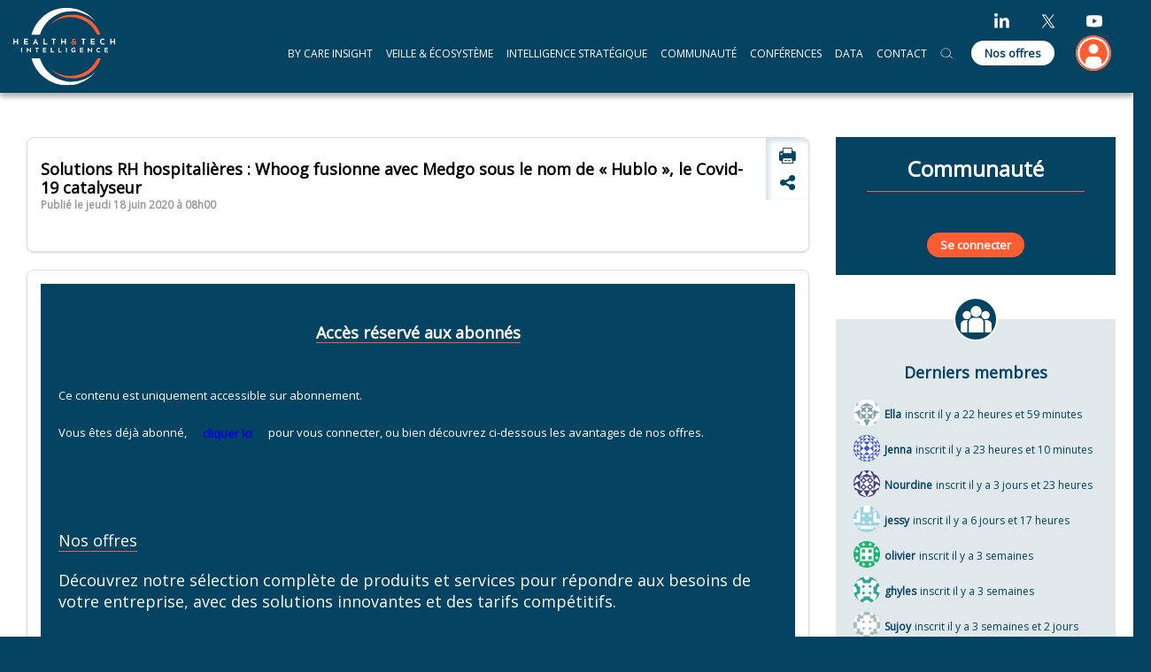

--- FILE ---
content_type: text/html; charset=UTF-8
request_url: https://www.healthandtech.eu/post_ci/solutions-rh-hospitalieres-whoog-fusionne-avec-medgo-sous-le-nom-de-hublo-le-covid19-catalyseur/
body_size: 40230
content:
<!DOCTYPE html>
<html lang="fr-FR" class="no-js">
<head>
	<meta charset="UTF-8">
	<meta name="viewport" content="width=device-width, initial-scale=1">
	<link rel="profile" href="http://gmpg.org/xfn/11">
	<script>(function(html){html.className = html.className.replace(/\bno-js\b/,'js')})(document.documentElement);</script>
<meta name='robots' content='index, follow, max-image-preview:large, max-snippet:-1, max-video-preview:-1' />
<script type="text/javascript">
    window.addEventListener("DOMContentLoaded", function(event) {
	if (document.cookie.indexOf("dark_mode=") >= 0) {
  		document.body.classList.add("dark-mode");
	}
});
</script>

	<!-- This site is optimized with the Yoast SEO plugin v22.2 - https://yoast.com/wordpress/plugins/seo/ -->
	<title>Solutions RH hospitalières : Whoog fusionne avec Medgo sous le nom de « Hublo », le Covid-19 catalyseur - Health &amp; tech</title>
	<link rel="canonical" href="https://www.healthandtech.eu/post_ci/solutions-rh-hospitalieres-whoog-fusionne-avec-medgo-sous-le-nom-de-hublo-le-covid19-catalyseur/" />
	<meta property="og:locale" content="fr_FR" />
	<meta property="og:type" content="article" />
	<meta property="og:title" content="Solutions RH hospitalières : Whoog fusionne avec Medgo sous le nom de « Hublo », le Covid-19 catalyseur - Health &amp; tech" />
	<meta property="og:description" content="Accès réservé aux abonnés Ce contenu est uniquement accessible sur abonnement. Vous êtes déjà abonné, cliquer ici pour vous connecter, ou bien découvrez ci-dessous les avantages de nos offres. Nos offres Découvrez notre sélection complète de produits et services pour répondre aux besoins de votre entreprise, avec des solutions innovantes ..." />
	<meta property="og:url" content="https://www.healthandtech.eu/post_ci/solutions-rh-hospitalieres-whoog-fusionne-avec-medgo-sous-le-nom-de-hublo-le-covid19-catalyseur/" />
	<meta property="og:site_name" content="Health &amp; tech" />
	<meta property="article:modified_time" content="2024-02-20T09:43:04+00:00" />
	<meta name="twitter:card" content="summary_large_image" />
	<meta name="twitter:label1" content="Est. reading time" />
	<meta name="twitter:data1" content="2 minutes" />
	<script type="application/ld+json" class="yoast-schema-graph">{"@context":"https://schema.org","@graph":[{"@type":"WebPage","@id":"https://www.healthandtech.eu/post_ci/solutions-rh-hospitalieres-whoog-fusionne-avec-medgo-sous-le-nom-de-hublo-le-covid19-catalyseur/","url":"https://www.healthandtech.eu/post_ci/solutions-rh-hospitalieres-whoog-fusionne-avec-medgo-sous-le-nom-de-hublo-le-covid19-catalyseur/","name":"Solutions RH hospitalières : Whoog fusionne avec Medgo sous le nom de « Hublo », le Covid-19 catalyseur - Health &amp; tech","isPartOf":{"@id":"https://www.healthandtech.eu/#website"},"datePublished":"2020-06-18T08:00:00+00:00","dateModified":"2024-02-20T09:43:04+00:00","breadcrumb":{"@id":"https://www.healthandtech.eu/post_ci/solutions-rh-hospitalieres-whoog-fusionne-avec-medgo-sous-le-nom-de-hublo-le-covid19-catalyseur/#breadcrumb"},"inLanguage":"fr-FR","potentialAction":[{"@type":"ReadAction","target":["https://www.healthandtech.eu/post_ci/solutions-rh-hospitalieres-whoog-fusionne-avec-medgo-sous-le-nom-de-hublo-le-covid19-catalyseur/"]}]},{"@type":"BreadcrumbList","@id":"https://www.healthandtech.eu/post_ci/solutions-rh-hospitalieres-whoog-fusionne-avec-medgo-sous-le-nom-de-hublo-le-covid19-catalyseur/#breadcrumb","itemListElement":[{"@type":"ListItem","position":1,"name":"Home","item":"https://www.healthandtech.eu/"},{"@type":"ListItem","position":2,"name":"Solutions RH hospitalières : Whoog fusionne avec Medgo sous le nom de « Hublo », le Covid-19 catalyseur"}]},{"@type":"WebSite","@id":"https://www.healthandtech.eu/#website","url":"https://www.healthandtech.eu/","name":"Care Insight","description":"","publisher":{"@id":"https://www.healthandtech.eu/#organization"},"alternateName":"Health and tech","potentialAction":[{"@type":"SearchAction","target":{"@type":"EntryPoint","urlTemplate":"https://www.healthandtech.eu/?s={search_term_string}"},"query-input":"required name=search_term_string"}],"inLanguage":"fr-FR"},{"@type":"Organization","@id":"https://www.healthandtech.eu/#organization","name":"Care Insight","url":"https://www.healthandtech.eu/","logo":{"@type":"ImageObject","inLanguage":"fr-FR","@id":"https://www.healthandtech.eu/#/schema/logo/image/","url":"https://www.healthandtech.eu/wp-content/uploads/2024/03/HTI.png","contentUrl":"https://www.healthandtech.eu/wp-content/uploads/2024/03/HTI.png","width":134,"height":97,"caption":"Care Insight"},"image":{"@id":"https://www.healthandtech.eu/#/schema/logo/image/"},"sameAs":["https://www.linkedin.com/company/care-insight/"]}]}</script>
	<!-- / Yoast SEO plugin. -->


<link rel='dns-prefetch' href='//www.googletagmanager.com' />
<link rel="alternate" type="application/rss+xml" title="Health &amp; tech &raquo; Flux" href="https://www.healthandtech.eu/feed/" />
<link rel="alternate" type="application/rss+xml" title="Health &amp; tech &raquo; Flux des commentaires" href="https://www.healthandtech.eu/comments/feed/" />
<script type="text/javascript">
window._wpemojiSettings = {"baseUrl":"https:\/\/s.w.org\/images\/core\/emoji\/14.0.0\/72x72\/","ext":".png","svgUrl":"https:\/\/s.w.org\/images\/core\/emoji\/14.0.0\/svg\/","svgExt":".svg","source":{"concatemoji":"https:\/\/www.healthandtech.eu\/wp-includes\/js\/wp-emoji-release.min.js?ver=6.3.1"}};
/*! This file is auto-generated */
!function(i,n){var o,s,e;function c(e){try{var t={supportTests:e,timestamp:(new Date).valueOf()};sessionStorage.setItem(o,JSON.stringify(t))}catch(e){}}function p(e,t,n){e.clearRect(0,0,e.canvas.width,e.canvas.height),e.fillText(t,0,0);var t=new Uint32Array(e.getImageData(0,0,e.canvas.width,e.canvas.height).data),r=(e.clearRect(0,0,e.canvas.width,e.canvas.height),e.fillText(n,0,0),new Uint32Array(e.getImageData(0,0,e.canvas.width,e.canvas.height).data));return t.every(function(e,t){return e===r[t]})}function u(e,t,n){switch(t){case"flag":return n(e,"\ud83c\udff3\ufe0f\u200d\u26a7\ufe0f","\ud83c\udff3\ufe0f\u200b\u26a7\ufe0f")?!1:!n(e,"\ud83c\uddfa\ud83c\uddf3","\ud83c\uddfa\u200b\ud83c\uddf3")&&!n(e,"\ud83c\udff4\udb40\udc67\udb40\udc62\udb40\udc65\udb40\udc6e\udb40\udc67\udb40\udc7f","\ud83c\udff4\u200b\udb40\udc67\u200b\udb40\udc62\u200b\udb40\udc65\u200b\udb40\udc6e\u200b\udb40\udc67\u200b\udb40\udc7f");case"emoji":return!n(e,"\ud83e\udef1\ud83c\udffb\u200d\ud83e\udef2\ud83c\udfff","\ud83e\udef1\ud83c\udffb\u200b\ud83e\udef2\ud83c\udfff")}return!1}function f(e,t,n){var r="undefined"!=typeof WorkerGlobalScope&&self instanceof WorkerGlobalScope?new OffscreenCanvas(300,150):i.createElement("canvas"),a=r.getContext("2d",{willReadFrequently:!0}),o=(a.textBaseline="top",a.font="600 32px Arial",{});return e.forEach(function(e){o[e]=t(a,e,n)}),o}function t(e){var t=i.createElement("script");t.src=e,t.defer=!0,i.head.appendChild(t)}"undefined"!=typeof Promise&&(o="wpEmojiSettingsSupports",s=["flag","emoji"],n.supports={everything:!0,everythingExceptFlag:!0},e=new Promise(function(e){i.addEventListener("DOMContentLoaded",e,{once:!0})}),new Promise(function(t){var n=function(){try{var e=JSON.parse(sessionStorage.getItem(o));if("object"==typeof e&&"number"==typeof e.timestamp&&(new Date).valueOf()<e.timestamp+604800&&"object"==typeof e.supportTests)return e.supportTests}catch(e){}return null}();if(!n){if("undefined"!=typeof Worker&&"undefined"!=typeof OffscreenCanvas&&"undefined"!=typeof URL&&URL.createObjectURL&&"undefined"!=typeof Blob)try{var e="postMessage("+f.toString()+"("+[JSON.stringify(s),u.toString(),p.toString()].join(",")+"));",r=new Blob([e],{type:"text/javascript"}),a=new Worker(URL.createObjectURL(r),{name:"wpTestEmojiSupports"});return void(a.onmessage=function(e){c(n=e.data),a.terminate(),t(n)})}catch(e){}c(n=f(s,u,p))}t(n)}).then(function(e){for(var t in e)n.supports[t]=e[t],n.supports.everything=n.supports.everything&&n.supports[t],"flag"!==t&&(n.supports.everythingExceptFlag=n.supports.everythingExceptFlag&&n.supports[t]);n.supports.everythingExceptFlag=n.supports.everythingExceptFlag&&!n.supports.flag,n.DOMReady=!1,n.readyCallback=function(){n.DOMReady=!0}}).then(function(){return e}).then(function(){var e;n.supports.everything||(n.readyCallback(),(e=n.source||{}).concatemoji?t(e.concatemoji):e.wpemoji&&e.twemoji&&(t(e.twemoji),t(e.wpemoji)))}))}((window,document),window._wpemojiSettings);
</script>
<style type="text/css">
img.wp-smiley,
img.emoji {
	display: inline !important;
	border: none !important;
	box-shadow: none !important;
	height: 1em !important;
	width: 1em !important;
	margin: 0 0.07em !important;
	vertical-align: -0.1em !important;
	background: none !important;
	padding: 0 !important;
}
</style>
	<link rel='stylesheet' id='select2-css' href='https://www.healthandtech.eu/wp-content/plugins/cbxwpbookmark/widgets/vc_widgets/params/../../../assets/vendors/select2/css/select2.min.css?ver=1.7.19' type='text/css' media='all' />
<link rel='stylesheet' id='wp-block-library-css' href='https://www.healthandtech.eu/wp-includes/css/dist/block-library/style.min.css?ver=6.3.1' type='text/css' media='all' />
<link rel='stylesheet' id='bp-login-form-block-css' href='https://www.healthandtech.eu/wp-content/plugins/buddypress/bp-core/css/blocks/login-form.min.css?ver=11.3.1' type='text/css' media='all' />
<link rel='stylesheet' id='bp-member-block-css' href='https://www.healthandtech.eu/wp-content/plugins/buddypress/bp-members/css/blocks/member.min.css?ver=11.3.1' type='text/css' media='all' />
<link rel='stylesheet' id='bp-members-block-css' href='https://www.healthandtech.eu/wp-content/plugins/buddypress/bp-members/css/blocks/members.min.css?ver=11.3.1' type='text/css' media='all' />
<link rel='stylesheet' id='bp-dynamic-members-block-css' href='https://www.healthandtech.eu/wp-content/plugins/buddypress/bp-members/css/blocks/dynamic-members.min.css?ver=11.3.1' type='text/css' media='all' />
<link rel='stylesheet' id='bp-latest-activities-block-css' href='https://www.healthandtech.eu/wp-content/plugins/buddypress/bp-activity/css/blocks/latest-activities.min.css?ver=11.3.1' type='text/css' media='all' />
<link rel='stylesheet' id='bp-recent-posts-block-css' href='https://www.healthandtech.eu/wp-content/plugins/buddypress/bp-blogs/css/blocks/recent-posts.min.css?ver=11.3.1' type='text/css' media='all' />
<link rel='stylesheet' id='bp-friends-block-css' href='https://www.healthandtech.eu/wp-content/plugins/buddypress/bp-friends/css/blocks/friends.min.css?ver=11.3.1' type='text/css' media='all' />
<link rel='stylesheet' id='bp-group-block-css' href='https://www.healthandtech.eu/wp-content/plugins/buddypress/bp-groups/css/blocks/group.min.css?ver=11.3.1' type='text/css' media='all' />
<link rel='stylesheet' id='bp-groups-block-css' href='https://www.healthandtech.eu/wp-content/plugins/buddypress/bp-groups/css/blocks/groups.min.css?ver=11.3.1' type='text/css' media='all' />
<link rel='stylesheet' id='bp-dynamic-groups-block-css' href='https://www.healthandtech.eu/wp-content/plugins/buddypress/bp-groups/css/blocks/dynamic-groups.min.css?ver=11.3.1' type='text/css' media='all' />
<link rel='stylesheet' id='bp-sitewide-notices-block-css' href='https://www.healthandtech.eu/wp-content/plugins/buddypress/bp-messages/css/blocks/sitewide-notices.min.css?ver=11.3.1' type='text/css' media='all' />
<style id='classic-theme-styles-inline-css' type='text/css'>
/*! This file is auto-generated */
.wp-block-button__link{color:#fff;background-color:#32373c;border-radius:9999px;box-shadow:none;text-decoration:none;padding:calc(.667em + 2px) calc(1.333em + 2px);font-size:1.125em}.wp-block-file__button{background:#32373c;color:#fff;text-decoration:none}
</style>
<style id='global-styles-inline-css' type='text/css'>
body{--wp--preset--color--black: #000000;--wp--preset--color--cyan-bluish-gray: #abb8c3;--wp--preset--color--white: #ffffff;--wp--preset--color--pale-pink: #f78da7;--wp--preset--color--vivid-red: #cf2e2e;--wp--preset--color--luminous-vivid-orange: #ff6900;--wp--preset--color--luminous-vivid-amber: #fcb900;--wp--preset--color--light-green-cyan: #7bdcb5;--wp--preset--color--vivid-green-cyan: #00d084;--wp--preset--color--pale-cyan-blue: #8ed1fc;--wp--preset--color--vivid-cyan-blue: #0693e3;--wp--preset--color--vivid-purple: #9b51e0;--wp--preset--gradient--vivid-cyan-blue-to-vivid-purple: linear-gradient(135deg,rgba(6,147,227,1) 0%,rgb(155,81,224) 100%);--wp--preset--gradient--light-green-cyan-to-vivid-green-cyan: linear-gradient(135deg,rgb(122,220,180) 0%,rgb(0,208,130) 100%);--wp--preset--gradient--luminous-vivid-amber-to-luminous-vivid-orange: linear-gradient(135deg,rgba(252,185,0,1) 0%,rgba(255,105,0,1) 100%);--wp--preset--gradient--luminous-vivid-orange-to-vivid-red: linear-gradient(135deg,rgba(255,105,0,1) 0%,rgb(207,46,46) 100%);--wp--preset--gradient--very-light-gray-to-cyan-bluish-gray: linear-gradient(135deg,rgb(238,238,238) 0%,rgb(169,184,195) 100%);--wp--preset--gradient--cool-to-warm-spectrum: linear-gradient(135deg,rgb(74,234,220) 0%,rgb(151,120,209) 20%,rgb(207,42,186) 40%,rgb(238,44,130) 60%,rgb(251,105,98) 80%,rgb(254,248,76) 100%);--wp--preset--gradient--blush-light-purple: linear-gradient(135deg,rgb(255,206,236) 0%,rgb(152,150,240) 100%);--wp--preset--gradient--blush-bordeaux: linear-gradient(135deg,rgb(254,205,165) 0%,rgb(254,45,45) 50%,rgb(107,0,62) 100%);--wp--preset--gradient--luminous-dusk: linear-gradient(135deg,rgb(255,203,112) 0%,rgb(199,81,192) 50%,rgb(65,88,208) 100%);--wp--preset--gradient--pale-ocean: linear-gradient(135deg,rgb(255,245,203) 0%,rgb(182,227,212) 50%,rgb(51,167,181) 100%);--wp--preset--gradient--electric-grass: linear-gradient(135deg,rgb(202,248,128) 0%,rgb(113,206,126) 100%);--wp--preset--gradient--midnight: linear-gradient(135deg,rgb(2,3,129) 0%,rgb(40,116,252) 100%);--wp--preset--font-size--small: 13px;--wp--preset--font-size--medium: 20px;--wp--preset--font-size--large: 36px;--wp--preset--font-size--x-large: 42px;--wp--preset--spacing--20: 0.44rem;--wp--preset--spacing--30: 0.67rem;--wp--preset--spacing--40: 1rem;--wp--preset--spacing--50: 1.5rem;--wp--preset--spacing--60: 2.25rem;--wp--preset--spacing--70: 3.38rem;--wp--preset--spacing--80: 5.06rem;--wp--preset--shadow--natural: 6px 6px 9px rgba(0, 0, 0, 0.2);--wp--preset--shadow--deep: 12px 12px 50px rgba(0, 0, 0, 0.4);--wp--preset--shadow--sharp: 6px 6px 0px rgba(0, 0, 0, 0.2);--wp--preset--shadow--outlined: 6px 6px 0px -3px rgba(255, 255, 255, 1), 6px 6px rgba(0, 0, 0, 1);--wp--preset--shadow--crisp: 6px 6px 0px rgba(0, 0, 0, 1);}:where(.is-layout-flex){gap: 0.5em;}:where(.is-layout-grid){gap: 0.5em;}body .is-layout-flow > .alignleft{float: left;margin-inline-start: 0;margin-inline-end: 2em;}body .is-layout-flow > .alignright{float: right;margin-inline-start: 2em;margin-inline-end: 0;}body .is-layout-flow > .aligncenter{margin-left: auto !important;margin-right: auto !important;}body .is-layout-constrained > .alignleft{float: left;margin-inline-start: 0;margin-inline-end: 2em;}body .is-layout-constrained > .alignright{float: right;margin-inline-start: 2em;margin-inline-end: 0;}body .is-layout-constrained > .aligncenter{margin-left: auto !important;margin-right: auto !important;}body .is-layout-constrained > :where(:not(.alignleft):not(.alignright):not(.alignfull)){max-width: var(--wp--style--global--content-size);margin-left: auto !important;margin-right: auto !important;}body .is-layout-constrained > .alignwide{max-width: var(--wp--style--global--wide-size);}body .is-layout-flex{display: flex;}body .is-layout-flex{flex-wrap: wrap;align-items: center;}body .is-layout-flex > *{margin: 0;}body .is-layout-grid{display: grid;}body .is-layout-grid > *{margin: 0;}:where(.wp-block-columns.is-layout-flex){gap: 2em;}:where(.wp-block-columns.is-layout-grid){gap: 2em;}:where(.wp-block-post-template.is-layout-flex){gap: 1.25em;}:where(.wp-block-post-template.is-layout-grid){gap: 1.25em;}.has-black-color{color: var(--wp--preset--color--black) !important;}.has-cyan-bluish-gray-color{color: var(--wp--preset--color--cyan-bluish-gray) !important;}.has-white-color{color: var(--wp--preset--color--white) !important;}.has-pale-pink-color{color: var(--wp--preset--color--pale-pink) !important;}.has-vivid-red-color{color: var(--wp--preset--color--vivid-red) !important;}.has-luminous-vivid-orange-color{color: var(--wp--preset--color--luminous-vivid-orange) !important;}.has-luminous-vivid-amber-color{color: var(--wp--preset--color--luminous-vivid-amber) !important;}.has-light-green-cyan-color{color: var(--wp--preset--color--light-green-cyan) !important;}.has-vivid-green-cyan-color{color: var(--wp--preset--color--vivid-green-cyan) !important;}.has-pale-cyan-blue-color{color: var(--wp--preset--color--pale-cyan-blue) !important;}.has-vivid-cyan-blue-color{color: var(--wp--preset--color--vivid-cyan-blue) !important;}.has-vivid-purple-color{color: var(--wp--preset--color--vivid-purple) !important;}.has-black-background-color{background-color: var(--wp--preset--color--black) !important;}.has-cyan-bluish-gray-background-color{background-color: var(--wp--preset--color--cyan-bluish-gray) !important;}.has-white-background-color{background-color: var(--wp--preset--color--white) !important;}.has-pale-pink-background-color{background-color: var(--wp--preset--color--pale-pink) !important;}.has-vivid-red-background-color{background-color: var(--wp--preset--color--vivid-red) !important;}.has-luminous-vivid-orange-background-color{background-color: var(--wp--preset--color--luminous-vivid-orange) !important;}.has-luminous-vivid-amber-background-color{background-color: var(--wp--preset--color--luminous-vivid-amber) !important;}.has-light-green-cyan-background-color{background-color: var(--wp--preset--color--light-green-cyan) !important;}.has-vivid-green-cyan-background-color{background-color: var(--wp--preset--color--vivid-green-cyan) !important;}.has-pale-cyan-blue-background-color{background-color: var(--wp--preset--color--pale-cyan-blue) !important;}.has-vivid-cyan-blue-background-color{background-color: var(--wp--preset--color--vivid-cyan-blue) !important;}.has-vivid-purple-background-color{background-color: var(--wp--preset--color--vivid-purple) !important;}.has-black-border-color{border-color: var(--wp--preset--color--black) !important;}.has-cyan-bluish-gray-border-color{border-color: var(--wp--preset--color--cyan-bluish-gray) !important;}.has-white-border-color{border-color: var(--wp--preset--color--white) !important;}.has-pale-pink-border-color{border-color: var(--wp--preset--color--pale-pink) !important;}.has-vivid-red-border-color{border-color: var(--wp--preset--color--vivid-red) !important;}.has-luminous-vivid-orange-border-color{border-color: var(--wp--preset--color--luminous-vivid-orange) !important;}.has-luminous-vivid-amber-border-color{border-color: var(--wp--preset--color--luminous-vivid-amber) !important;}.has-light-green-cyan-border-color{border-color: var(--wp--preset--color--light-green-cyan) !important;}.has-vivid-green-cyan-border-color{border-color: var(--wp--preset--color--vivid-green-cyan) !important;}.has-pale-cyan-blue-border-color{border-color: var(--wp--preset--color--pale-cyan-blue) !important;}.has-vivid-cyan-blue-border-color{border-color: var(--wp--preset--color--vivid-cyan-blue) !important;}.has-vivid-purple-border-color{border-color: var(--wp--preset--color--vivid-purple) !important;}.has-vivid-cyan-blue-to-vivid-purple-gradient-background{background: var(--wp--preset--gradient--vivid-cyan-blue-to-vivid-purple) !important;}.has-light-green-cyan-to-vivid-green-cyan-gradient-background{background: var(--wp--preset--gradient--light-green-cyan-to-vivid-green-cyan) !important;}.has-luminous-vivid-amber-to-luminous-vivid-orange-gradient-background{background: var(--wp--preset--gradient--luminous-vivid-amber-to-luminous-vivid-orange) !important;}.has-luminous-vivid-orange-to-vivid-red-gradient-background{background: var(--wp--preset--gradient--luminous-vivid-orange-to-vivid-red) !important;}.has-very-light-gray-to-cyan-bluish-gray-gradient-background{background: var(--wp--preset--gradient--very-light-gray-to-cyan-bluish-gray) !important;}.has-cool-to-warm-spectrum-gradient-background{background: var(--wp--preset--gradient--cool-to-warm-spectrum) !important;}.has-blush-light-purple-gradient-background{background: var(--wp--preset--gradient--blush-light-purple) !important;}.has-blush-bordeaux-gradient-background{background: var(--wp--preset--gradient--blush-bordeaux) !important;}.has-luminous-dusk-gradient-background{background: var(--wp--preset--gradient--luminous-dusk) !important;}.has-pale-ocean-gradient-background{background: var(--wp--preset--gradient--pale-ocean) !important;}.has-electric-grass-gradient-background{background: var(--wp--preset--gradient--electric-grass) !important;}.has-midnight-gradient-background{background: var(--wp--preset--gradient--midnight) !important;}.has-small-font-size{font-size: var(--wp--preset--font-size--small) !important;}.has-medium-font-size{font-size: var(--wp--preset--font-size--medium) !important;}.has-large-font-size{font-size: var(--wp--preset--font-size--large) !important;}.has-x-large-font-size{font-size: var(--wp--preset--font-size--x-large) !important;}
.wp-block-navigation a:where(:not(.wp-element-button)){color: inherit;}
:where(.wp-block-post-template.is-layout-flex){gap: 1.25em;}:where(.wp-block-post-template.is-layout-grid){gap: 1.25em;}
:where(.wp-block-columns.is-layout-flex){gap: 2em;}:where(.wp-block-columns.is-layout-grid){gap: 2em;}
.wp-block-pullquote{font-size: 1.5em;line-height: 1.6;}
</style>
<link rel='stylesheet' id='bbp-default-css' href='https://www.healthandtech.eu/wp-content/themes/onecommunity/css/bbpress.min.css?ver=2.6.9' type='text/css' media='all' />
<link rel='stylesheet' id='awesome-notifications-css' href='https://www.healthandtech.eu/wp-content/plugins/cbxwpbookmark/assets/vendors/awesome-notifications/style.css?ver=1.7.19' type='text/css' media='all' />
<link rel='stylesheet' id='cbxwpbookmarkpublic-css-css' href='https://www.healthandtech.eu/wp-content/plugins/cbxwpbookmark/assets/css/cbxwpbookmark-public.css?ver=1.7.19' type='text/css' media='all' />
<link rel='stylesheet' id='contact-form-7-css' href='https://www.healthandtech.eu/wp-content/plugins/contact-form-7/includes/css/styles.css?ver=5.8' type='text/css' media='all' />
<link rel='stylesheet' id='gamipress-css-css' href='https://www.healthandtech.eu/wp-content/plugins/gamipress/assets/css/gamipress.min.css?ver=2.7.2' type='text/css' media='all' />
<link rel='stylesheet' id='name-directory-style-css' href='https://www.healthandtech.eu/wp-content/plugins/name-directory/name_directory.css?ver=6.3.1' type='text/css' media='all' />
<link rel='stylesheet' id='tooltipy-default-style-css' href='https://www.healthandtech.eu/wp-content/plugins/bluet-keywords-tooltip-generator/assets/style.css?ver=6.3.1' type='text/css' media='all' />
<link rel='stylesheet' id='mediaelement-css' href='https://www.healthandtech.eu/wp-includes/js/mediaelement/mediaelementplayer-legacy.min.css?ver=4.2.17' type='text/css' media='all' />
<link rel='stylesheet' id='wp-mediaelement-css' href='https://www.healthandtech.eu/wp-includes/js/mediaelement/wp-mediaelement.min.css?ver=6.3.1' type='text/css' media='all' />
<link rel='stylesheet' id='dashicons-css' href='https://www.healthandtech.eu/wp-includes/css/dashicons.min.css?ver=6.3.1' type='text/css' media='all' />
<link rel='stylesheet' id='bp-nouveau-css' href='https://www.healthandtech.eu/wp-content/themes/onecommunity/buddypress/css/buddypress.min.css?ver=11.3.1' type='text/css' media='screen' />
<link rel='stylesheet' id='pmpro_frontend-css' href='https://www.healthandtech.eu/wp-content/plugins/paid-memberships-pro/css/frontend.css?ver=2.12.3' type='text/css' media='screen' />
<link rel='stylesheet' id='pmpro_print-css' href='https://www.healthandtech.eu/wp-content/plugins/paid-memberships-pro/css/print.css?ver=2.12.3' type='text/css' media='print' />
<link rel='stylesheet' id='trp-language-switcher-style-css' href='https://www.healthandtech.eu/wp-content/plugins/translatepress-multilingual/assets/css/trp-language-switcher.css?ver=2.7.5' type='text/css' media='all' />
<link rel='stylesheet' id='onecommunity-style-css' href='https://www.healthandtech.eu/wp-content/themes/onecommunity/style.css?ver=9259' type='text/css' media='all' />
<link rel='stylesheet' id='responsive-css' href='https://www.healthandtech.eu/wp-content/themes/onecommunity/css/responsive.css?ver=7049' type='text/css' media='all' />
<link rel='stylesheet' id='onecommunity-animations-css' href='https://www.healthandtech.eu/wp-content/themes/onecommunity/css/animations.css?ver=6.3.1' type='text/css' media='all' />
<link rel='stylesheet' id='bp-responsive-css' href='https://www.healthandtech.eu/wp-content/themes/onecommunity/buddypress/css/responsive.css?ver=6.3.1' type='text/css' media='all' />
<link rel='stylesheet' id='main-style-css' href='https://www.healthandtech.eu/wp-content/themes/onecommunity/assets/css/main.css?ver=1.1.2' type='text/css' media='all' />
<link rel='stylesheet' id='custom-style-css' href='https://www.healthandtech.eu/wp-content/themes/onecommunity/assets/css/custom.css?ver=1.2.7' type='text/css' media='all' />
<link rel='stylesheet' id='newsletter-css' href='https://www.healthandtech.eu/wp-content/plugins/newsletter/style.css?ver=8.0.9' type='text/css' media='all' />
<link rel='stylesheet' id='simple-favorites-css' href='https://www.healthandtech.eu/wp-content/plugins/favorites/assets/css/favorites.css?ver=2.3.3' type='text/css' media='all' />
<link rel='stylesheet' id='swiper-style-css' href='https://www.healthandtech.eu/wp-content/plugins/onecommunity-shortcodes/css/swiper-bundle.min.css?ver=6.3.1' type='text/css' media='all' />
<link rel='stylesheet' id='Open Sans-css' href='https://fonts.googleapis.com/css2?family=Open+Sans&#038;display=swap&#038;ver=6.3.1' type='text/css' media='all' />
<script type='text/javascript' src='https://www.healthandtech.eu/wp-includes/js/jquery/jquery.min.js?ver=3.7.0' id='jquery-core-js'></script>
<script type='text/javascript' src='https://www.healthandtech.eu/wp-includes/js/jquery/jquery-migrate.min.js?ver=3.4.1' id='jquery-migrate-js'></script>
<script id="custom_button-js-before" type="text/javascript">
var myThemeParams = {"keycloakuri_userinfo":"https:\/\/sso.healthandtech.eu\/realms\/sifast\/protocol\/openid-connect\/userinfo","iframe_fastged_url":"https:\/\/fastged.healthandtech.eu","keycloak_token":null}
</script>
<script type='text/javascript' src='https://www.healthandtech.eu/wp-content/themes/onecommunity/js/custom_button.js?ver=6.3.1' id='custom_button-js'></script>
<script id="fastged-js-before" type="text/javascript">
var myThemeParams = {"keycloakuri_userinfo":"https:\/\/sso.healthandtech.eu\/realms\/sifast\/protocol\/openid-connect\/userinfo","iframe_fastged_url":"https:\/\/fastged.healthandtech.eu","keycloak_token":null}
</script>
<script type='text/javascript' src='https://www.healthandtech.eu/wp-content/themes/onecommunity/js/fastged.js?ver=6.3.1' id='fastged-js'></script>
<script type='text/javascript' src='https://www.healthandtech.eu/wp-content/themes/onecommunity/js/homecategories.js?ver=6.3.1' id='homecategories-js'></script>
<script type='text/javascript' src='https://www.healthandtech.eu/wp-content/plugins/cbxwpbookmark/widgets/vc_widgets/params/../../../assets/vendors/select2/js/select2.full.min.js?ver=1.7.19' id='select2-js'></script>
<script type='text/javascript' src='https://www.healthandtech.eu/wp-content/plugins/onecommunity-shortcodes/js/swiper-bundle.min.js' id='swiper-js-js'></script>
<script type='text/javascript' id='bp-confirm-js-extra'>
/* <![CDATA[ */
var BP_Confirm = {"are_you_sure":"Confirmez-vous\u00a0?"};
/* ]]> */
</script>
<script type='text/javascript' src='https://www.healthandtech.eu/wp-content/plugins/buddypress/bp-core/js/confirm.min.js?ver=11.3.1' id='bp-confirm-js'></script>
<script type='text/javascript' src='https://www.healthandtech.eu/wp-content/plugins/buddypress/bp-core/js/widget-members.min.js?ver=11.3.1' id='bp-widget-members-js'></script>
<script type='text/javascript' src='https://www.healthandtech.eu/wp-content/plugins/buddypress/bp-core/js/jquery-query.min.js?ver=11.3.1' id='bp-jquery-query-js'></script>
<script type='text/javascript' src='https://www.healthandtech.eu/wp-content/plugins/buddypress/bp-core/js/vendor/jquery-cookie.min.js?ver=11.3.1' id='bp-jquery-cookie-js'></script>
<script type='text/javascript' src='https://www.healthandtech.eu/wp-content/plugins/buddypress/bp-core/js/vendor/jquery-scroll-to.min.js?ver=11.3.1' id='bp-jquery-scroll-to-js'></script>
<script type='text/javascript' src='https://www.healthandtech.eu/wp-content/plugins/buddypress/bp-groups/js/widget-groups.min.js?ver=11.3.1' id='groups_widget_groups_list-js-js'></script>
<!--[if lt IE 9]>
<script type='text/javascript' src='https://www.healthandtech.eu/wp-content/themes/onecommunity/js/html5.js?ver=3.7.3' id='onecommunity-html5-js'></script>
<![endif]-->
<script type='text/javascript' id='favorites-js-extra'>
/* <![CDATA[ */
var favorites_data = {"ajaxurl":"https:\/\/www.healthandtech.eu\/wp-admin\/admin-ajax.php","nonce":"bea02682e5","favorite":"<i class=\"icon-heart-empty card__icons__icon\"><\/i>","favorited":"<i class=\"icon-favourite card__icons__icon\"><\/i>","includecount":"","indicate_loading":"1","loading_text":"Loading","loading_image":"","loading_image_active":"","loading_image_preload":"","cache_enabled":"1","button_options":{"button_type":"custom","custom_colors":false,"box_shadow":false,"include_count":false,"default":{"background_default":false,"border_default":false,"text_default":false,"icon_default":false,"count_default":false},"active":{"background_active":false,"border_active":false,"text_active":false,"icon_active":false,"count_active":false}},"authentication_modal_content":"<p>Please login to add favorites.<\/p><p><a href=\"#\" data-favorites-modal-close>Dismiss this notice<\/a><\/p>","authentication_redirect":"","dev_mode":"","logged_in":"","user_id":"0","authentication_redirect_url":"https:\/\/www.healthandtech.eu\/wp-login.php"};
/* ]]> */
</script>
<script type='text/javascript' src='https://www.healthandtech.eu/wp-content/plugins/favorites/assets/js/favorites.min.js?ver=2.3.3' id='favorites-js'></script>

<!-- Google Analytics snippet added by Site Kit -->
<script type='text/javascript' src='https://www.googletagmanager.com/gtag/js?id=GT-55XG5V5L' id='google_gtagjs-js' async></script>
<script id="google_gtagjs-js-after" type="text/javascript">
window.dataLayer = window.dataLayer || [];function gtag(){dataLayer.push(arguments);}
gtag('set', 'linker', {"domains":["www.healthandtech.eu"]} );
gtag("js", new Date());
gtag("set", "developer_id.dZTNiMT", true);
gtag("config", "GT-55XG5V5L");
</script>

<!-- End Google Analytics snippet added by Site Kit -->
<script></script><link rel="https://api.w.org/" href="https://www.healthandtech.eu/wp-json/" /><link rel="alternate" type="application/json" href="https://www.healthandtech.eu/wp-json/wp/v2/post_ci/26567" /><link rel="EditURI" type="application/rsd+xml" title="RSD" href="https://www.healthandtech.eu/xmlrpc.php?rsd" />
<meta name="generator" content="WordPress 6.3.1" />
<link rel='shortlink' href='https://www.healthandtech.eu/?p=26567' />
<link rel="alternate" type="application/json+oembed" href="https://www.healthandtech.eu/wp-json/oembed/1.0/embed?url=https%3A%2F%2Fwww.healthandtech.eu%2Fpost_ci%2Fsolutions-rh-hospitalieres-whoog-fusionne-avec-medgo-sous-le-nom-de-hublo-le-covid19-catalyseur%2F" />
<link rel="alternate" type="text/xml+oembed" href="https://www.healthandtech.eu/wp-json/oembed/1.0/embed?url=https%3A%2F%2Fwww.healthandtech.eu%2Fpost_ci%2Fsolutions-rh-hospitalieres-whoog-fusionne-avec-medgo-sous-le-nom-de-hublo-le-covid19-catalyseur%2F&#038;format=xml" />
	<script>
		//apply keyword style only if keywords are Fetched
		jQuery(document).on("keywordsFetched",function(){
			jQuery(".bluet_tooltip").each(function(){

//console.log(jQuery(this).prop("tagName"));

				if(jQuery(this).prop("tagName")!="IMG"){
					jQuery(this).css({
						"text-decoration": "none",
						"color": "inherit",
						
						"border-bottom": "1px dotted","border-bottom-color": "inherit"					});
				}

			});
		});
	</script>

	<style>
	/*for alt images tooltips*/
	.bluet_tooltip_alt{
		color: #ffffff  !important;
		background-color: #044362  !important;
	}
	

	
	.bluet_block_to_show{
		max-width: 400px;
	}
	.bluet_block_container{		  
		color: #ffffff  !important;
		background: #044362  !important;
		box-shadow: 0px 0px 10px #717171  !important;
		font-size:14px  !important;
	}
	
	img.bluet_tooltip {
	  /*border: none;
	  width:14px;*/
	}

	.kttg_arrow_show_bottom:after{
		border-bottom-color: #044362;
	}
	
	.kttg_arrow_show_top:after{
		border-top-color: #044362;
	}
	
	.kttg_arrow_show_right:after{
		border-top-color: #044362;
	}
	
	.kttg_arrow_show_left:after{
		border-top-color: #044362;
	}

	@media screen and (max-width:400px){
		.bluet_hide_tooltip_button{
		    color: #ffffff  !important;
		    /*background-color: #044362  !important;*/
		}
	}
	</style>
	<script type="text/javascript" src="https://www.healthandtech.eu/wp-content/plugins/bluet-keywords-tooltip-generator/library/findandreplacedomtext.js"></script>
	<script type="text/javascript">var ajaxurl = 'https://www.healthandtech.eu/wp-admin/admin-ajax.php';</script>

<meta name="generator" content="Site Kit by Google 1.122.0" /><link rel="alternate" hreflang="fr-FR" href="https://www.healthandtech.eu/post_ci/solutions-rh-hospitalieres-whoog-fusionne-avec-medgo-sous-le-nom-de-hublo-le-covid19-catalyseur/"/>
<link rel="alternate" hreflang="fr" href="https://www.healthandtech.eu/post_ci/solutions-rh-hospitalieres-whoog-fusionne-avec-medgo-sous-le-nom-de-hublo-le-covid19-catalyseur/"/>
<style type="text/css" media="all">

:root {
  --dd-main-color: #ff9801;
  --dd-main-border-color: #efefef;
  --dd-background-1: #f4f4f4;
  --dd-background-2: #efefef;
  --dd-color-1: #d1d1d1;
}

.buddypress .main-navs.bp-navs ul li, #object-nav ul li { background:#d1d1d1; }
.top-bar-notifications-container span, .shortcode-bp-groups-tabs-container #object-nav .tabs-nav li.current, .shortcode_go, .shortcode_notice, .shortcode_quotebyauthor, .shortcode-login #shortcode-login-submit, .box-blog-entry .box-blog-cat a, #buddypress .bp-navs ul li.selected, #buddypress .bp-navs ul li.current, .page-numbers.current, .header-top-signin, .user-top-menu-container ul li span, .single-event-image span, .single-event-cat, .offers-container .offer.best, .offers-container a.button, .single-post-category, #object-nav ul li.current, .top-bar-messages span, .woocommerce h2.woocommerce-loop-category__title mark.count, ul.products li.product .woocommerce-listing-item-cat, body.single-product button.single_add_to_cart_button, .woocommerce div.product .woocommerce-tabs ul.tabs li.active, .woocommerce a.checkout-button, #place_order, .buddypress-wrap #group-create-body .bp-cover-image-status p.warning, .buddypress-wrap .bp-feedback.info .bp-icon, .buddypress-wrap .bp-feedback.help .bp-icon, .hero-button.join, #wp-calendar tbody td#today a, #buddypress .main-navs.bp-navs .object-nav-menu li.current, body.dark-mode .page-numbers.current, ul.learnpress-featured li.course-entry .box-course-cat, ul.learn-press-courses li.lp_course .box-course-cat, .learnpress-page .lp-button, ul.learn-press-nav-tabs .course-nav.active::after, ul.learn-press-nav-tabs .course-nav:hover::after, .course-curriculum ul.curriculum-sections .section-content .course-item.item-preview .course-item-status, .widget_lp-widget-popular-courses .widget-body .course-entry .course-detail .course-detail-top .category, .lp-widget .lp-course-info-fields .lp-course-info .lp-label, .lp-label.label-enrolled, .lp-label.label-started, #sidebar .course-category a { background:#ff5c31!important; }
.load-more-groups span, .leftpullquote, .rightpullquote, .buddypress-wrap .activity-list .load-more a, .buddypress-wrap .activity-list .load-newest a, .header-top-signin, #load-more-posts-classic, #load-more-posts-1, #load-more-courses, .woocommerce .woocommerce-info, .load-more { border-color:#ff5c31; }
.shortcode_go:hover, .shortcode-login #shortcode-login-submit:hover { background:#ff4f1e!important; }
#buddypress .bp-subnavs ul.subnav li.current { background: #cdcdcd!important; }
.woocommerce .woocommerce-info::before { color:#ff5c31!important; }

#wp-submit, .submit #signup_submit, .wpcf7-submit, #post-topic-reply #submit, #new-topic-post #submit, .my-account #submit, #new-topic-button, .page-template-search-page-php #search-submit, #comment-submit, #send_reply_button, #profile-group-edit-submit, #bbp_reply_submit, #bbp_topic_submit, #send, #submit { color:#ffffff!important; background: #ff5c31!important; }

body, .nunito-font { font-family: 'Open Sans'; }

.single-headers #cover::after { background: linear-gradient(0deg, rgba(0,0,0,0.7) 0%, rgba(0,0,0,0.6) 11%, rgba(0,0,0,0) 100%); }



/*********** Dark mode ***********/
body.dark-mode { color:#f0f0f0; background-color: #1e1a1b!important; border-color:#282627!important; }
body.dark-mode header#main, body.dark-mode footer, body.dark-mode #sidenav, body.dark-mode #loader-wrapper { background-color: #1e1a1b!important; }

/*********** Borders color ***********/
body.dark-mode #sidenav, body.dark-mode .header-top, body.dark-mode footer, body.dark-mode .sidebar .sidebar-box .sidebar-title, body.dark-mode .sidebar .sidebar-box ul li, body.dark-mode .breadcrumbs, 
body.dark-mode .woocommerce .woocommerce-breadcrumb, body.dark-mode #page-header .breadcrumbs, body.dark-mode select, body.dark-mode fieldset, body.dark-mode pre, body.dark-mode abbr, body.dark-mode acronym, body.dark-mode table, 
body.dark-mode table th, body.dark-mode table td,body.dark-mode input[type="text"], body.dark-mode input[type="date"], body.dark-mode input[type="time"], 
body.dark-mode input[type="datetime-local"], body.dark-mode input[type="week"], body.dark-mode input[type="month"], 
body.dark-mode input[type="email"], body.dark-mode input[type="url"], body.dark-mode input[type="password"], body.dark-mode input[type="search"], body.dark-mode input[type="tel"], body.dark-mode input[type="number"], 
body.dark-mode textarea#comment, body.dark-mode input[type="date"]:focus, body.dark-mode input[type="time"]:focus, 
body.dark-mode input[type="datetime-local"]:focus, body.dark-mode input[type="week"]:focus, body.dark-mode input[type="month"]:focus, 
body.dark-mode input[type="text"]:focus, body.dark-mode input[type="email"]:focus, body.dark-mode input[type="url"]:focus, 
body.dark-mode input[type="password"]:focus, body.dark-mode input[type="search"]:focus, body.dark-mode input[type="tel"]:focus, body.dark-mode input[type="number"]:focus,
body.dark-mode #page-user-login, body.dark-mode #page-user-pass, body.dark-mode .post-navigation div + div, body.dark-mode .image-navigation, body.dark-mode .comment-navigation,
body.dark-mode #header-menu-container .header-menu .nav-ul-container ul, body.dark-mode #header-menu-container .header-menu li li, body.dark-mode #header-menu-container .header-menu > li.current-menu-item, 
body.dark-mode #mobile-nav div.header-menu-mobile-container ul.header-menu-mobile, body.dark-mode #mobile-nav .header-menu-mobile-container ul li, body.dark-mode .subtitle.desc,
body.dark-mode .tagcloud a, body.dark-mode .header-top-login, body.dark-mode .user-top-menu-container ul, body.dark-mode .user-top-menu-container ul li, body.dark-mode .top-bar-messages-container, 
body.dark-mode .top-bar-messages-menu, body.dark-mode .top-bar-messages-menu ul li, body.dark-mode .notifications-list, body.dark-mode .notifications-list li, body.dark-mode .header-search, body.dark-mode .header-search #ajaxsearchpro1_1, body.dark-mode .header-search #ajaxsearchpro1_1 .probox, body.dark-mode .sidebar-box .search-form, 
body.dark-mode #header-search-mobile, body.dark-mode .frontpage-row, body.dark-mode .frontpage-row-3, body.dark-mode .frontpage-row-3-title, body.dark-mode .frontpage-row-4, body.dark-mode .small-leaderboard, 
body.dark-mode .frontpage-row-5, body.dark-mode .frontpage-row-5-left, body.dark-mode .frontpage-row-5 .left, body.dark-mode .offers-container .offer, body.dark-mode .frontpage-row-7.centered-heading, body.dark-mode .single-post-details, body.dark-mode article, 
body.dark-mode .entry-summary, body.dark-mode main#content .thumbnail, body.dark-mode .blog-classic, body.dark-mode .blog-classic .blog-post, body.dark-mode .blog-classic .blog-post .featured-image img, 
body.dark-mode .blog-classic a.more-link, body.dark-mode .box-blog-entry .box-blog-details, body.dark-mode .box-blog-entry.no-thumbnail .box-blog-details, body.dark-mode .single-post main#content aside#left, body.dark-mode .blog-post aside#left, 
body.dark-mode .single-event aside#left, body.dark-mode .related-posts ul li.related-post-entry, body.dark-mode #left .author-bio img.avatar, body.dark-mode .page-links a, body.dark-mode .comments-area h2, 
body.dark-mode .comment-list article, body.dark-mode .comment-list .pingback, body.dark-mode .comment-list .trackback, body.dark-mode .comment-avatar img, body.dark-mode .comment-body, body.dark-mode .comment-content .reply, 
body.dark-mode .no-comments, body.dark-mode .footer-copyright, body.dark-mode .widecolumn .mu_register .mu_alert, body.dark-mode .term-description, body.dark-mode .woocommerce-product-gallery__image img, 
body.dark-mode .woocommerce-product-gallery__image img.wp-post-image, body.dark-mode.woocommerce div.product .woocommerce-tabs ul.tabs li, 
body.dark-mode.woocommerce .woocommerce-tabs ul.tabs.wc-tabs li.woo-object-nav-menu-button .woo-object-nav-menu, body.dark-mode.woocommerce .woocommerce-tabs ul.tabs.wc-tabs li.woo-object-nav-menu-button .woo-object-nav-menu li, 
body.dark-mode .woocommerce table.shop_attributes, body.dark-mode .woocommerce table.shop_attributes th, body.dark-mode .woocommerce table.shop_attributes td, body.dark-mode .woocommerce #tab-reviews #reviews ol.commentlist, 
body.dark-mode .woocommerce #tab-reviews #reviews ol.commentlist li, body.dark-mode .woocommerce #tab-reviews #reviews .review .comment_container img, 
body.dark-mode .woocommerce .sidebar ul.product_list_widget li img.attachment-woocommerce_thumbnail, body.dark-mode .woocommerce table.shop_table, body.dark-mode .woocommerce table.shop_table td, 
body.dark-mode .woocommerce table.shop_table tbody th, body.dark-mode.woocommerce table.shop_table tfoot td, body.dark-mode.woocommerce table.shop_table tfoot th, body.dark-mode .woocommerce table.shop_table .cart-subtotal, 
body.dark-mode .woocommerce table.shop_table .cart-subtotal th, body.dark-mode .woocommerce table.shop_table .cart-subtotal td, body.dark-mode .wpcf7-textarea, 
body.dark-mode .em-events-list > li, body.dark-mode .events-table thead tr th, body.dark-mode .events-table tbody tr td, body.dark-mode .wp_ulike_likers_wrapper .tiles, 
body.dark-mode body.achievement-single-page .gamipress-achievement-earners-list li a img, body.dark-mode .general-box-title, 
body.dark-mode .shortcode-general-list .shortcode-general-list-item, body.dark-mode #shortcode-user-login, body.dark-mode #shortcode-user-pass, body.dark-mode .shortcode-login-bottom, 
body.dark-mode .shortcode-bp-groups-tabs-container .group-box-bottom, body.dark-mode .shortcode-small-recent-posts-container .recent-post-thumb img, body.dark-mode .shortcode-popular-posts .shortcode-popular-posts-menu-drop-down, 
body.dark-mode .shortcode-popular-posts .tab-news-content li, body.dark-mode .shortcode-popular-posts ul li .pop-left img, body.dark-mode #sidenav ul#sidenav-ul, body.dark-mode #sidenav .sidenav-tabs, 
body.dark-mode #sidenav .best-user, body.dark-mode div#dark-mode-container, body.dark-mode #tabs-activity, body.dark-mode #tabs-activity .tabs-activity-nav, 
body.dark-mode #tabs-activity.shortcode-activity .shortcode-activity-list ul.tab-content-list li, body.dark-mode .shortcode-activity .activity-avatar img.avatar, 
body.dark-mode .shortcode-activity .shortcode-activity-list .rtmedia-item-thumbnail img, body.dark-mode .shortcode-events-row, body.dark-mode #shortcode-category-posts .shortcode-category-posts-menu, 
body.dark-mode #shortcode-category-posts .cat-posts-list.col-2 li, body.dark-mode #shortcode-category-posts .cat-posts-list .recent-post-thumb img, body.dark-mode ul.products li.product .woocommerce-listing-item-content, 
body.dark-mode .leaderboard, body.dark-mode .big-leaderboard-row, body.dark-mode .small-leaderboard-row, body.dark-mode .small-leaderboard-row .leaderboard-user img.avatar,
body.dark-mode #buddypress .main-navs.bp-navs .object-nav-menu, body.dark-mode .activity-list.bp-list li.activity-item:first-child, body.dark-mode .activity-update-form #whats-new-avatar, 
body.dark-mode .activity-update-form #whats-new-textarea textarea, body.dark-mode #item-body .activity-update-form, body.dark-mode .activity-update-form #whats-new-post-in-box #whats-new-post-in-box-items .bp-activity-object.selected, 
body.dark-mode .activity-list .activity-item div.item-avatar img, body.dark-mode .activity-list .activity-item .activity-meta.action, body.dark-mode .buddypress-wrap .activity-comments ul, 
body.dark-mode .buddypress-wrap .activity-comments .child-mark, body.dark-mode .buddypress-wrap .activity-list .activity-comments .comment-item .activity-meta.action, body.dark-mode form.ac-form .ac-reply-avatar img, 
body.dark-mode form.ac-form .ac-reply-content .ac-textarea textarea, body.dark-mode .buddypress-wrap .groups-list li .item-block, body.dark-mode .buddypress-wrap .blogs-list li .item-block, body.dark-mode .buddypress-wrap #members-list li .item-avatar, 
body.dark-mode .register-page .signup-form .password-entry, body.dark-mode .register-page .signup-form .password-entry-confirm, body.dark-mode #register-page button.visibility-toggle-link.text-button, 
body.dark-mode #group-create-body .left-menu img.avatar, body.dark-mode .single-headers:not(.has-bp-cover) #item-header-avatar a img, body.dark-mode .sidebar h2.rtm-gallery-title, 
body.dark-mode .sidebar .left-sidebar-details-friends li img, body.dark-mode .single-item.group-members .item-body .filters:not(.no-subnav), 
body.dark-mode .groups-manage-members-list ul li, body.dark-mode .buddypress-wrap .profile.edit .editfield, body.dark-mode .buddypress-wrap .standard-form .wp-editor-container, body.dark-mode #message-threads, 
body.dark-mode #message-threads li, body.dark-mode #message-threads li .thread-from img.avatar, body.dark-mode #message-threads li .thread-to img.avatar, body.dark-mode .bp-messages-content #thread-preview, 
body.dark-mode .bp-messages-content #bp-message-thread-list li, body.dark-mode .bp-messages-content #bp-message-thread-list .message-metadata .avatar, body.dark-mode .bp-messages-content .thread-participants img, 
body.dark-mode .bp-messages-content #thread-preview h2:first-child, body.dark-mode .bp-messages-content #bp-message-thread-header h2:first-child, body.dark-mode .user-messages-bulk-actions .bulk-actions.select-wrap, 
body.dark-mode .message-box .message-metadata .avatar-box img, body.dark-mode .buddypress-wrap .filter select, body.dark-mode .buddypress-wrap #whats-new-post-in-box select, body.dark-mode .buddypress-wrap textarea, 
body.dark-mode .buddypress-wrap .select-wrap, body.dark-mode .buddypress-wrap form.bp-dir-search-form, body.dark-mode .buddypress-wrap form.bp-messages-search-form, body.dark-mode .buddypress-wrap form.bp-invites-search-form,
body.dark-mode .buddypress-wrap .bp-tables-user thead tr, body.dark-mode .buddypress-wrap table.wp-profile-fields thead tr, body.dark-mode .buddypress-wrap table.forum thead tr, 
body.dark-mode .buddypress-wrap .bp-tables-user tr td.label, body.dark-mode .buddypress-wrap table.wp-profile-fields tr td.label, body.dark-mode .buddypress-wrap table.forum tr td.label, 
body.dark-mode .buddypress .buddypress-wrap button, body.dark-mode .buddypress .buddypress-wrap a.button, body.dark-mode .buddypress .buddypress-wrap input[type="submit"], 
body.dark-mode .buddypress .buddypress-wrap input[type="button"], body.dark-mode .buddypress .buddypress-wrap input[type="reset"], body.dark-mode .buddypress .buddypress-wrap ul.button-nav:not(.button-tabs) li a,
body.dark-mode .buddypress .buddypress-wrap .generic-button a, body.dark-mode .buddypress .buddypress-wrap .comment-reply-link, body.dark-mode .buddypress .buddypress-wrap a.bp-title-button, 
body.dark-mode .buddypress .buddypress-wrap .activity-read-more a, body.dark-mode .buddypress .buddypress-wrap input[type="submit"].pending, body.dark-mode .buddypress .buddypress-wrap input[type="button"].pending, 
body.dark-mode .buddypress .buddypress-wrap input[type="reset"].pending, body.dark-mode .buddypress .buddypress-wrap input[type="button"].disabled, body.dark-mode .buddypress .buddypress-wrap input[type="reset"].disabled, 
body.dark-mode .buddypress .buddypress-wrap input[type="submit"][disabled="disabled"], body.dark-mode .buddypress .buddypress-wrap button.pending, body.dark-mode .buddypress .buddypress-wrap button.disabled, 
body.dark-mode .buddypress .buddypress-wrap div.pending a, body.dark-mode .buddypress .buddypress-wrap a.disabled, body.dark-mode .buddypress .buddypress-wrap .text-links-list a.button, 
body.dark-mode .buddypress .buddypress-wrap .bp-list.grid .action a, body.dark-mode .buddypress .buddypress-wrap .bp-list.grid .action button, body.dark-mode .buddypress-wrap #pass-strength-result, 
body.dark-mode .buddypress-wrap .members-list.grid .bp-ajax-message, body.dark-mode .buddypress.widget .item-options, body.dark-mode .buddypress.widget ul.item-list li .item-avatar img, body.dark-mode #rt_media_comment_submit, 
body.dark-mode .sidebar #rtMedia-galary-next, body.dark-mode .sidebar .rtmedia-container ul.rtmedia-list li.rtmedia-list-item div.rtmedia-item-thumbnail img, 
body.dark-mode #item-body ul.rtm-gallery-list li .rtmedia-item-thumbnail img, body.dark-mode table.doctable thead th, body.dark-mode table.doctable tbody td, body.dark-mode .vertical.ajaxsearchpro,
body.dark-mode .vertical.ajaxsearchpro .resdrg .item, body.dark-mode .single-headers:not(.has-bp-cover) .generic-button button, body.dark-mode .single-headers:not(.has-bp-cover) .generic-button a,
body.dark-mode #bbpress-forums .bbp-forums, body.dark-mode #bbpress-forums li.bbp-body ul.forum, body.dark-mode #bbpress-forums li.bbp-body ul.topic, body.dark-mode div.bbp-forum-header,body.dark-mode div.bbp-topic-header,body.dark-mode div.bbp-reply-header,
body.dark-mode #bbpress-forums div.bbp-topic-content code,body.dark-mode #bbpress-forums div.bbp-reply-content code,body.dark-mode #bbpress-forums div.bbp-topic-content pre,body.dark-mode #bbpress-forums div.bbp-reply-content pre,
body.dark-mode .bbp-row-actions #favorite-toggle a, body.dark-mode .bbp-row-actions #favorite-toggle span.is-favorite a, body.dark-mode .bbp-row-actions #subscription-toggle a, body.dark-mode .bbp-row-actions #subscription-toggle span.is-subscribed a
body.dark-mode .bbp-pagination-links a, body.dark-mode .bbp-pagination-links span.current, body.dark-mode .bbp-pagination-links span.current, body.dark-mode #bbpress-forums fieldset.bbp-form,
body.topic-edit.dark-mode .bbp-topic-form div.avatar img,body.reply-edit.dark-mode .bbp-reply-form div.avatar img,body.single-forum.dark-mode .bbp-topic-form div.avatar img,body.single-reply.dark-mode .bbp-reply-form div.avatar img,
body.page.dark-mode .bbp-reply-form code,body.page.dark-mode .bbp-topic-form code,body.single-topic.dark-mode .bbp-reply-form code,body.single-forum.dark-mode .bbp-topic-form code,body.topic-edit.dark-mode .bbp-topic-form code,body.reply-edit.dark-mode .bbp-reply-form code,
body.dark-mode #bbpress-forums #bbp-your-profile fieldset input,body.dark-mode #bbpress-forums #bbp-your-profile fieldset textarea, body.dark-mode #bbpress-forums #bbp-your-profile fieldset span.description,
body.dark-mode #bbpress-forums .bbp-topic-content ul.bbp-topic-revision-log,body.dark-mode #bbpress-forums .bbp-reply-content ul.bbp-topic-revision-log,body.dark-mode #bbpress-forums .bbp-reply-content ul.bbp-reply-revision-log,
body.dark-mode #bbpress-forums p.bbp-topic-meta img.avatar,body.dark-mode #bbpress-forums ul.bbp-reply-revision-log img.avatar,body.dark-mode #bbpress-forums ul.bbp-topic-revision-log img.avatar,body.dark-mode #bbpress-forums div.bbp-template-notice img.avatar,body.dark-mode #bbpress-forums .widget_display_topics img.avatar,body.dark-mode #bbpress-forums .widget_display_replies img.avatar,
body.dark-mode .activity-list li.bbp_topic_create .activity-content .activity-inner, body.dark-mode .activity-list li.bbp_reply_create .activity-content .activity-inner, body.dark-mode .bbp-author-avatar img, body.dark-mode .bbp-replies .hentry,
body.dark-mode #bbpress-forums h1.bbp-big-topic-title, body.dark-mode #bbpress-forums h2.bbp-heading-title,
body.dark-mode .woocommerce-breadcrumb, body.dark-mode .product_list_widget img, body.dark-mode .commentlist, body.dark-mode .commentlist li, body.dark-mode.woocommerce #tab-reviews #reviews .review .comment_container img,
body.dark-mode .profile-fields td, body.dark-mode .preview-pane-header, body.dark-mode .single-message-thread-header, body.dark-mode .gamipress-achievement-earners-list li img, body.dark-mode #drag-drop-area,
body.dark-mode ul.avatar-nav-items, body.dark-mode ul.avatar-nav-items li.body.dark-mode .buddydrive-item, body.dark-mode .buddydrive-item, body.dark-mode .buddydrive-toolbar, body.dark-mode .rtm-user-avatar a img,
body.dark-mode .rtmedia-comment, body.dark-mode #bp-data-export button, body.dark-mode .vc_sep_line, body.dark-mode .wpb_text_column, body.dark-mode .vc_column-inner, body.dark-mode .top-bar-notifications-container, body.dark-mode .header-top-right,
body.dark-mode .elementor-divider-separator, body.dark-mode .elementor-widget-container, body.dark-mode #pagebuilder-container .elementor .elementor-element .elementor-element-populated, body.dark-mode header#main #header-search-mobile .header-search-mobile-field,
body.dark-mode ul.learnpress-featured li.course-entry.no-thumbnail .box-course-details, body.dark-mode ul.learnpress-featured li.course-entry .box-course-details, body.dark-mode ul.learn-press-courses li.lp_course .box-course-details, body.dark-mode .widget-body .course-entry, body.dark-mode .widget-body .course-entry .course-cover img,
body.dark-mode .lp-single-details ul li, body.dark-mode ul.learn-press-nav-tabs, body.dark-mode .course-curriculum ul.curriculum-sections .section-header, body.dark-mode .course-curriculum ul.curriculum-sections .section-content .course-item, body.dark-mode.single-post main#content aside#left, body.dark-mode .blog-post aside#left, body.dark-mode.single-event aside#left,
body.dark-mode .widget_bp_core_recently_active_widget .avatar-block .item-avatar img, body.dark-mode .widget_bp_core_whos_online_widget .avatar-block .item-avatar img, body.dark-mode .sidebar .bp-latest-activities .activity-list footer img.avatar, body.dark-mode .sidebar .bp-user-groups li img, body.dark-mode .sidebar .bp-user-friends li img, body.dark-mode .sidebar .admins-moderators .mods-title, body.dark-mode .sidebar .admins-moderators .mods-title, body.dark-mode .shortcode-small-recent-posts .thumbnail img, body.dark-mode #left-sidebar.bp-group, body.dark-mode #left-sidebar, body.dark-mode .sidebar .sidebar-box .sidebar-title, body.dark-mode .columns-container .spacer-1, body.dark-mode .columns-container .spacer-2, body.dark-mode .frontpage-row-3-col-posts .col h4, body.dark-mode .shortcode-general-list li, body.dark-mode #bp-group-blog .shortcode-small-recent-posts, body.dark-mode #bp-user-blog .shortcode-small-recent-posts, body.dark-mode article.event-location ul:not(#event-location-details) li:first-child, body.dark-mode .category-events ul li:first-child, body.dark-mode article.event-location ul li, body.dark-mode .category-events ul li, body.dark-mode #em-wrapper ul.em-locations-list > li, body.dark-mode .generic-button button, body.dark-mode .generic-button a, body.dark-mode .wp-editor-container, body.dark-mode .sidebar-box .em.em-list-widget .em-item, body.dark-mode .sidebar-box .em-locations-widget .em-item-image img, body.dark-mode #friend-list li.item-entry .item-avatar, body.dark-mode .bp-group-activity-preview .bp-group-avatar-content:not(.has-cover-image) img, body.dark-mode .bp-member-activity-preview .bp-member-avatar-content:not(.has-cover-image) img { border-color:#282627!important; }

body.dark-mode .frontpage-3-row-1 .elementor-widget-container { border-color:rgba(256, 256, 256, 0.4)!important; }

/********************************* Borders color (darker) *********************************/
body.dark-mode .generic-button { border-color:#151415!important; }
body.dark-mode #cover .generic-button { border-color: #ffffff!important; }

/********************************* Background colors *********************************/
body.dark-mode #header-menu-container .header-menu .nav-ul-container ul, body.dark-mode #mobile-nav div.header-menu-mobile-container ul.header-menu-mobile, 
body.dark-mode .user-top-menu-container ul, body.dark-mode .top-bar-messages-menu, body.dark-mode .notifications-list, body.dark-mode .header-search .search-form, body.dark-mode .header-search .asp_main_container, body.dark-mode .sidebar-box .search-form, 
body.dark-mode .header-search input[type="search"].search-field, body.dark-mode .sidebar-box input[type="search"].search-field, body.dark-mode .header-search .search-submit, body.dark-mode .sidebar-box .search-submit, 
body.dark-mode .box-blog-entry, body.dark-mode .woocommerce .woocommerce-tabs ul.tabs.wc-tabs li.woo-object-nav-menu-button .woo-object-nav-menu li, 
body.dark-mode .woocommerce .woocommerce-tabs ul.tabs.wc-tabs li.woo-object-nav-menu-button .woo-object-nav-menu, body.dark-mode .woocommerce #tab-reviews #reviews .review .comment_container img,
body.dark-mode .shortcode-login, body.dark-mode .vertical.ajaxsearchpro .mCSBap_draggerRail, body.dark-mode .buddypress-wrap .activity-comments .child-mark,
body.dark-mode .shortcode-popular-posts .shortcode-popular-posts-menu-drop-down, body.dark-mode #sidenav ul#sidenav-ul { background: #1e1a1b!important; }
body.dark-mode #header-menu-container .header-menu li li, body.dark-mode .tabs-activity-nav, body.dark-mode .profile-fields td, body.dark-mode .editfield select, body.dark-mode .bp-tables-user td, body.dark-mode #groups-list-options,
body.dark-mode .buddydrive-item, body.dark-mode table.doctable tr, body.dark-mode .rtmedia-container, body.dark-mode .rtmedia-single-meta, body.dark-mode input#rt_media_comment_submit { background-color: #1e1a1b!important; }

body.dark-mode #buddypress .main-navs.main-navs.bp-navs ul li, body.dark-mode #buddypress .main-navs.groups-nav.main-navs.bp-navs ul li, body.dark-mode.woocommerce div.product .woocommerce-tabs ul.tabs li { border-color:#1e1a1b!important; }

@media screen and (max-width:1024px) {
body.dark-mode #left-sidebar { background-color: #1e1a1b!important; }
}

/********************************* Backgrounds colors (lighter) *********************************/
body.dark-mode .tagcloud a:hover, body.dark-mode .tagcloud a:focus, body.dark-mode form.ac-form .ac-reply-content .ac-textarea textarea:focus, body.dark-mode .buddypress-wrap .standard-form input[required]:focus, 
body.dark-mode .buddypress-wrap .standard-form textarea[required]:focus, body.dark-mode .buddypress-wrap .standard-form select[required]:focus, body.dark-mode #buddypress .wp-editor-container button:hover, 
body.dark-mode .buddypress .buddypress-wrap button:hover, body.dark-mode .buddypress .buddypress-wrap button:focus, .buddypress .buddypress-wrap a.button:focus, body.dark-mode .buddypress .buddypress-wrap a.button:hover, 
body.dark-mode .buddypress .buddypress-wrap input[type="submit"]:focus, body.dark-mode .buddypress .buddypress-wrap input[type="submit"]:hover, .buddypress .buddypress-wrap input[type="button"]:focus, 
.buddypress .buddypress-wrap input[type="button"]:hover, .buddypress .buddypress-wrap input[type="reset"]:focus, body.dark-mode .buddypress .buddypress-wrap input[type="reset"]:hover, 
body.dark-mode .buddypress .buddypress-wrap .button-nav li a:focus, body.dark-mode .buddypress .buddypress-wrap .button-nav li a:hover, body.dark-mode .buddypress .buddypress-wrap .button-nav li.current a, body.dark-mode .buddypress .buddypress-wrap .generic-button,
body.dark-mode .buddypress .buddypress-wrap .generic-button a:focus, body.dark-mode .buddypress .buddypress-wrap .generic-button a:hover, body.dark-mode .buddypress .buddypress-wrap .comment-reply-link:focus, 
body.dark-mode .buddypress .buddypress-wrap .comment-reply-link:hover, .buddypress .buddypress-wrap .activity-read-more a:focus, body.dark-mode .buddypress .buddypress-wrap .activity-read-more a:hover, 
body.dark-mode .buddypress .buddypress-wrap input[type="submit"]:hover.pending, body.dark-mode .buddypress .buddypress-wrap input[type="button"]:hover.pending, body.dark-mode .buddypress .buddypress-wrap input[type="reset"]:hover.pending, body.dark-mode .buddypress .buddypress-wrap input[type="submit"]:hover.disabled, body.dark-mode .buddypress .buddypress-wrap input[type="button"]:hover.disabled, body.dark-mode .buddypress .buddypress-wrap input[type="reset"]:hover.disabled, body.dark-mode .buddypress .buddypress-wrap button.pending:hover, body.dark-mode .buddypress .buddypress-wrap button.disabled:hover, body.dark-mode .buddypress .buddypress-wrap div.pending a:hover, body.dark-mode .buddypress .buddypress-wrap a.disabled:hover {}
body.dark-mode .sidebar-spacer, body.dark-mode hr, body.dark-mode .shortcode-events h2, body.dark-mode .frontpage-row-2::after, body.dark-mode .wrapper .frontpage-row-4::after,
body.dark-mode #tabs-activity.shortcode-activity.col-2 .shortcode-activity-list::before, body.dark-mode #shortcode-category-posts .cat-posts-list::after, body.dark-mode .offers-container .offer.best .label,
body.dark-mode .vertical.ajaxsearchpro, body.dark-mode .vertical.ajaxsearchpro .resdrg .item, body.dark-mode .vertical.ajaxsearchpro .asp_spacer, body.dark-mode #object-nav .tabs-nav li:not(.current), body.dark-mode #object-nav ul li:not(.current),
body.dark-mode #buddypress .main-navs.bp-navs ul li:not(.selected), body.dark-mode .main-navs.users-nav, body.dark-mode .main-navs.groups-nav, body.dark-mode .main-navs, body.dark-mode .directory.activity .main-navs.dir-navs,
body.dark-mode #subnav ul li, body.dark-mode .sidebar .bp-profile-fields .item.bg, body.dark-mode .generic-button, body.dark-mode .buddypress-wrap .bp-feedback, body.dark-mode .register-section select,
body.dark-mode .select-wrap, body.dark-mode #members-list-options, body.dark-mode .shortcode_quote, body.dark-mode .rightpullquote, body.dark-mode .leftpullquote,
body.dark-mode #bbpress-forums li.bbp-header, body.dark-mode .bbp-topic-reply-count span, body.dark-mode #bbpress-forums div.bbp-topic-content code, body.dark-mode #bbpress-forums div.bbp-reply-content code, body.dark-mode #bbpress-forums div.bbp-topic-content pre, body.dark-mode #bbpress-forums div.bbp-reply-content pre,
body.dark-mode #bbpress-forums div.bbp-topic-tags a, body.dark-mode .bbp-pagination .bbp-pagination-links a:hover, body.dark-mode .bbp-pagination-links span.current, body.topic-edit.dark-mode .bbp-topic-form div.avatar img,body.reply-editbody.dark-mode .bbp-reply-form div.avatar img,body.single-forum.dark-mode .bbp-topic-form div.avatar img,body.single-reply.dark-mode .bbp-reply-form div.avatar img,
body.page.dark-mode .bbp-reply-form code,body.page.dark-mode .bbp-topic-form code,body.single-topic.dark-mode .bbp-reply-form code,body.single-forum.dark-mode .bbp-topic-form code,body.topic-edit.dark-mode .bbp-topic-form code,body.reply-edit.dark-mode .bbp-reply-form code,
body.dark-mode #bbpress-forums #bbp-your-profile fieldset span.description, body.dark-mode div.bbp-template-notice,div.indicator-hint, body.dark-mode div.bbp-template-notice.info, body.dark-mode #bbpress-forums #bbp-single-user-details #bbp-user-navigation li.current a,
body.dark-mode .bbp-forum-link, body.dark-mode .bbp-forum-topic-count, body.dark-mode .bbp-forum-reply-count, body.dark-mode .woocommerce-ordering select.orderby, body.dark-mode ul.wc-tabs, body.dark-mode div.product .woocommerce-tabs ul.tabs li,
body.dark-mode .gamipress-achievement-unlock-with-points-button, body.dark-mode select option, body.dark-mode #profile-edit-form .editfield, body.dark-mode .buddydrive-toolbar, body.dark-mode .statusnotice, body.dark-mode .currently-viewing,
body.dark-mode .rtmedia-no-comments, body.dark-mode .rtmedia-comment, body.dark-mode .shortcode_quoteby, body.dark-mode .shortcode_highlight, body.dark-mode .animated-shapes-container,
body.dark-mode .learn-press-progress .progress-bg, body.dark-mode .lp-label, body.dark-mode #sidebar-spacer, body.dark-mode #sidebar-spacer-left, body.dark-mode ul.em-categories-list li, body.dark-mode ul.em-tags-list li { background:#282627!important; }

/********************************* Backgrounds colors (darker) *********************************/
body.dark-mode #subnav ul.subnav li.current, body.dark-mode .buddypress-wrap .item-body .subnav-filters .feed a,
body.dark-mode #item-header:not(.has-bp-cover) .generic-button button, body.dark-mode .generic-button a, body.dark-mode .generic-button a, body.dark-mode #members-list .generic-button button,
body.dark-mode .bbp-row-actions #favorite-toggle a, body.dark-mode .bbp-row-actions #favorite-toggle span.is-favorite a, body.dark-mode .bbp-row-actions #subscription-toggle a,body.dark-mode .bbp-row-actions #subscription-toggle span.is-subscribed a,
body.dark-mode .big-leaderboard-row .leaderboard-points, body.dark-mode .bp-pagination a.page-numbers:hover, body.dark-mode #buddydrive-filter, body.dark-mode #bp-create-doc-button, body.dark-mode .bp-xprofile-visibility, body.dark-mode #bp-data-export button, body.dark-mode .shortcode_highlight, body.dark-mode #sidenav ul#sidenav-ul span.group, body.dark-mode .generic-button button { background: #110f0f!important; }

body.dark-mode #cover .generic-button, body.dark-mode #cover .generic-button a { background:none!important; }


/* Forms background */
body.dark-mode input[type="text"], body.dark-mode input[type="date"], body.dark-mode input[type="time"], body.dark-mode input[type="datetime-local"], body.dark-mode input[type="week"], 
body.dark-mode input[type="month"], body.dark-mode input[type="email"], body.dark-mode input[type="url"], body.dark-mode input[type="password"], body.dark-mode input[type="search"], 
body.dark-mode input[type="tel"], body.dark-mode input[type="number"], body.dark-mode textarea#comment, body.dark-mode #page-user-login, body.dark-mode #page-user-pass, body.dark-mode .post-navigation .post-title, 
body.dark-mode .page-numbers, body.dark-mode #member-dir-pag-bottom .page-numbers, body.dark-mode .pagination-links .page-numbers, body.dark-mode .site .skip-link,
body.dark-mode .offers-container .offer h5, body.dark-mode .offers-container .offer:not(.best) .price, body.dark-mode #page-header, body.dark-mode .single-blog-post-tags a, body.dark-mode .page-links a, 
body.dark-mode .comment-counter, body.dark-mode .woocommerce div.product .woocommerce-tabs ul.tabs, body.dark-mode .woocommerce table.shop_attributes tr:nth-child(even) td, 
body.dark-mode .woocommerce table.shop_attributes tr:nth-child(even) td, body.dark-mode .wpcf7-textarea, body.dark-mode #shortcode-user-login, body.dark-mode #shortcode-user-pass, body.dark-mode #whats-new,
body.dark-mode .bbp-topic-form, body.dark-mode .bbp-reply-form, body.dark-mode .bbp-topic-tag-form, body.dark-mode #bbpress-forums #bbp-your-profile fieldset input, body.dark-mode #bbpress-forums #bbp-your-profile fieldset textarea, body.dark-mode #comment_content { background: #212121!important; }

/** Text color **/
body.dark-mode, body.dark-mode h1, body.dark-mode h2, body.dark-mode h3, body.dark-mode h4, body.dark-mode h5, body.dark-mode h6, body.dark-mode input[type="text"], body.dark-mode input[type="date"], body.dark-mode input[type="time"], body.dark-mode input[type="datetime-local"], body.dark-mode input[type="week"], body.dark-mode input[type="month"], body.dark-mode input[type="email"], body.dark-mode input[type="url"], body.dark-mode input[type="password"], body.dark-mode input[type="search"], body.dark-mode input[type="tel"], body.dark-mode input[type="number"], body.dark-mode textarea#comment,
body.dark-mode .post-password-form label, body.dark-mode #object-nav ul li, body.dark-mode #object-nav ul li.current a, body.dark-mode #object-nav ul li.selected a, body.dark-mode .dropdown-toggle, body.dark-mode .post-navigation .post-title a, body.dark-mode .post-navigation a:hover .post-title, body.dark-mode .post-navigation a:focus .post-title, body.dark-mode .image-navigation, body.dark-mode .comment-navigation,
div.pagination, body.dark-mode div.pagination .pag-count, body.dark-mode .bbp-pagination .bbp-pagination-count, body.dark-mode .page-numbers, body.dark-mode #member-dir-pag-bottom .page-numbers, body.dark-mode .pagination-links .page-numbers, body.dark-mode #header-menu-container .header-menu a, body.dark-mode #header-menu-container .header-menu li ul li a, body.dark-mode #header-menu-container .header-menu li.current-menu-item ul li a,
body.dark-mode #mobile-nav .header-menu-mobile-container ul a, body.dark-mode .breadcrumbs, body.dark-mode .woocommerce .woocommerce-breadcrumb, body.dark-mode .breadcrumbs a, body.dark-mode .woocommerce  .woocommerce-breadcrumb a, body.dark-mode .sidebar .sidebar-box .sidebar-title,body.dark-mode .sidebar h2.rtm-gallery-title,
body.dark-mode .sidebar .general-box-title, body.dark-mode .widget_calendar tbody a, body.dark-mode .header-top-login, body.dark-mode header#main .top-bar-username, body.dark-mode header#main .top-bar-username a, body.dark-mode .user-top-menu-container ul, body.dark-mode .top-bar-messages-menu, body.dark-mode .top-bar-messages-menu ul li .message-title, body.dark-mode .top-bar-messages-menu ul li.unread .message-title, body.dark-mode .top-bar-messages-menu ul li.view-all,
body.dark-mode .notifications-list, body.dark-mode .notifications-list li a, body.dark-mode .notifications-list li.view-all a, body.dark-mode .sidebar-box input[type="search"].search-field, body.dark-mode .frontpage-style-1 a.hero-button.alternative, 
body.dark-mode .single-post-details .single-blog-comments, body.dark-mode article p, body.dark-mode .entry-title a, body.dark-mode body:not(.search-results) .entry-summary, body.dark-mode .blog-post .subtitle, body.dark-mode main#content aside#left h6, body.dark-mode .page-links a, body.dark-mode .comment-content-time,
body.dark-mode .comment-content-time, body.dark-mode .comment-content-time a, body.dark-mode .comment-metadata, body.dark-mode .pingback .edit-link, body.dark-mode .comment-metadata a, body.dark-mode .pingback .comment-edit-link,
body.dark-mode .comment-reply-title #cancel-comment-reply-link, body.dark-mode .comment-reply-link, body.dark-mode .comment-reply-link:hover, body.dark-mode .comment-reply-link:focus, body.dark-mode .comment-notes, body.dark-mode .comment-awaiting-moderation, body.dark-mode .logged-in-as, body.dark-mode .form-allowed-tags,
body.dark-mode .comment-reply-title small a:hover, body.dark-mode .comment-reply-title small a:focus, body.dark-mode .sidebar, body.dark-mode .sidebar a, body.dark-mode .sidebar select, body.dark-mode .rssSummary, body.dark-mode #wp-calendar, body.dark-mode footer, body.dark-mode .woocommerce-Price-amount,
body.dark-mode .woocommerce-product-details__short-description, body.dark-mode .woocommerce .woocommerce-tabs ul.tabs.wc-tabs li.woo-object-nav-menu-button .woo-object-nav-menu li a, body.dark-mode .events-table,
body.dark-mode .comment-content .count-box, body.dark-mode .bbp-reply-content .count-box, body.dark-mode .comment-text .count-box, body.dark-mode .shortcode-activity .count-box, body.dark-mode .single-post-details .wpulike .count-box,
body.dark-mode .buddypress-wrap .bp-subnavs ul.subnav li a, body.dark-mode .buddypress-wrap .item-body .subnav-filters .feed a, body.dark-mode #buddypress .main-navs.bp-navs .object-nav-menu li a,
body.dark-mode #buddypress .main-navs.bp-navs .object-nav-menu li a span, body.dark-mode #buddypress .main-navs.bp-navs .object-nav-menu li.current a, body.dark-mode #buddypress .main-navs.bp-navs li.object-nav-menu-button .object-nav-menu li a,
body.dark-mode .activity-update-form #whats-new-textarea textarea, body.dark-mode .activity-list .activity-item .activity-header, body.dark-mode .activity-list .activity-item .activity-header a, body.dark-mode .buddypress-wrap .activity-list .load-more a, body.dark-mode .buddypress-wrap .activity-list .load-newest a,
body.dark-mode .buddypress-wrap .activity-comments .acomment-meta, body.dark-mode .buddypress-wrap .activity-comments .acomment-content p, body.dark-mode form.ac-form .ac-reply-content .ac-textarea textarea, body.dark-mode .buddypress-wrap .groups-list h2.groups-title a, body.dark-mode .buddypress-wrap .blogs-list h2.blogs-title a,
body.dark-mode .single-headers h2 a, body.dark-mode .bp-messages-content #bp-message-thread-list .activity,
body.dark-mode .buddypress .buddypress-wrap button, body.dark-mode .buddypress .buddypress-wrap a.button, body.dark-mode .buddypress .buddypress-wrap input[type="submit"], body.dark-mode .buddypress .buddypress-wrap input[type="button"], body.dark-mode .buddypress .buddypress-wrap input[type="reset"], body.dark-mode .buddypress .buddypress-wrap ul.button-nav:not(.button-tabs) li a, body.dark-mode .buddypress .buddypress-wrap .generic-button a, body.dark-mode .buddypress .buddypress-wrap .comment-reply-link, body.dark-mode .buddypress .buddypress-wrap a.bp-title-button, body.dark-mode .buddypress .buddypress-wrap .activity-read-more a,
body.dark-mode .widget.buddypress .item-options a.selected, body.dark-mode #rt_media_comment_submit, body.dark-mode .rtmedia-item-title, body.dark-mode #buddypress div#item-header div#item-header-content h2 a, body.dark-mode .doc-meta,
body.dark-mode .general-box-title, body.dark-mode .recent-comment-content, body.dark-mode .shortcode-bp-groups-tabs-container h6.group-box-title a,
body.dark-mode .shortcode-bp-groups-container .group-box-title, body.dark-mode #groups-list .group-box-title,
body.dark-mode .shortcode-popular-posts .shortcode-popular-posts-menu-drop-down span.current, body.dark-mode #sidenav ul#sidenav-ul li.current, body.dark-mode #tabs-activity .tabs-activity-nav li.current,
body.dark-mode .shortcode-activity ul.tab-content-list li .activity-inner, body.dark-mode .shortcode-activity ul.tab-content-list li .activity-inner p, body.dark-mode .shortcode-activity .count-box, body.dark-mode .shortcode-activity .comments-count,
body.dark-mode #shortcode-category-posts .shortcode-category-posts-menu li.current a, body.dark-mode ul.products li.product .woocommerce-listing-item-content .price, body.dark-mode ul.products li.product .woocommerce-listing-item-content .price ins .amount,
body.dark-mode .big-leaderboard-row a.name, body.dark-mode .big-leaderboard-row .leaderboard-points, body.dark-mode .small-leaderboard-row .leaderboard-position, body.dark-mode .vertical.ajaxsearchpro .resdrg .item h3 a,
body.dark-mode .activity-list .activity-item .activity-inner .rtmedia-activity-text, body.dark-mode .activity-list .activity-item .activity-inner p, body.dark-mode .nav-links a .post-title, body.dark-mode .generic-button button,
body.dark-mode .generic-button a,
body.dark-mode .bbp-topic-reply-count span, body.dark-mode .bbp-breadcrumb-current, body.dark-mode #bbpress-forums div.bbp-topic-tags a, body.dark-mode #bbpress-forums .bbp-forum-info .bbp-forum-content,
body.dark-mode div.bbp-template-notice, body.dark-mode div.indicator-hint, body.dark-mode div.bbp-template-notice a, body.dark-mode #bbpress-forums h1.bbp-big-topic-title, body.dark-mode .bbp-forum-right, body.dark-mode .offers-container .offer.best .label,
body.dark-mode .subsubsub li, body.dark-mode .statusnotice p, body.dark-mode #bp-create-doc-button, body.dark-mode .rtmedia-comment-content,
body.dark-mode .lp-single-details ul li, body.dark-mode blockquote cite::before, body.dark-mode blockquote small::before, body.dark-mode .sidebar .bp-latest-activities .activity-list blockquote p, body.dark-mode .shortcode-recent-comments .content, body.dark-mode .sidebar-box .em.em-list-widget .em-item .em-item-info .em-item-name a { color: #dfdfdf!important; }

body.dark-mode .dark-bg h1, body.dark-mode .dark-bg h2, body.dark-mode .dark-bg h3, body.dark-mode .dark-bg h4, body.dark-mode .dark-bg h5, body.dark-mode .dark-bg h6 { color:#ffffff!important; }

/** Darker text color **/
body.dark-mode a, body.dark-mode .post-navigation a, body.dark-mode .related-posts ul li.related-post-entry a, body.dark-mode .single-blog-post-tags a { color: #c2c2c2; }
body.dark-mode .dark-bg a { color:#ffffff; }
body.dark-mode .post-navigation .meta-nav, body.dark-mode #header-menu-container .header-menu li.current-menu-item span, body.dark-mode .breadcrumbs .current, body.dark-mode .widget_recent_entries .post-date, 
body.dark-mode .widget_rss .rss-date, body.dark-mode .widget_rss cite, body.dark-mode .sidebar-box .textwidget p, body.dark-mode .top-bar-messages-menu ul li .message-content-details,
body.dark-mode .top-bar-messages-menu ul li .message-content-details a, body.dark-mode .top-bar-messages-menu ul li .message-content p, body.dark-mode .top-bar-messages-menu ul li.unread .message-content p, body.dark-mode .header-search input[type="search"].search-field,
body.dark-mode .header-search input[type="search"].search-field::placeholder, body.dark-mode .sidebar-box input[type="search"].search-field::placeholder, body.dark-mode p.row-subtitle, body.dark-mode main#content .thumbnail span, body.dark-mode .blog-classic .featured-image span, body.dark-mode #left .author-bio-content,
body.dark-mode .taxonomy-description, body.dark-mode .entry-caption, body.dark-mode .comment-counter, body.dark-mode .wp-caption .wp-caption-text, body.dark-mode body.single-product .woocommerce-review-link, body.dark-mode body.single-product .product_meta,
body.dark-mode .woocommerce #tab-reviews #reviews .star-rating, body.dark-mode .woocommerce .comment-text p.meta, body.dark-mode .woocommerce .comment-text p.meta a, body.dark-mode .woocommerce .comment-text p.meta strong, body.dark-mode .woocommerce .sidebar ul.product_list_widget li .amount,
body.dark-mode .woocommerce .sidebar ul.product_list_widget li ins .amount, body.dark-mode .woocommerce .sidebar ul.product_list_widget li ins, body.dark-mode body.buddypress article.page > .entry-header .entry-title,
body.dark-mode .buddypress-wrap .bp-pagination, body.dark-mode .bp-list li .meta, body.dark-mode .bp-list li .item-meta, body.dark-mode .activity-update-form #whats-new-textarea textarea::placeholder, body.dark-mode .activity-update-form #whats-new-submit #aw-whats-new-reset:hover,
body.dark-mode .activity-list .activity-item .activity-inreplyto, body.dark-mode .activity-list .activity-item .activity-header .activity-time-since, body.dark-mode .activity-permalink .activity-list .activity-item .activity-header .time-since,
body.dark-mode .activity-list .activity-item .activity-content .activity-header, body.dark-mode .activity-list .activity-item .activity-content .comment-header, body.dark-mode .activity-list .activity-item .activity-inner .rtmedia-activity-text,
body.dark-mode .activity-list .activity-item .activity-meta.action .button span, body.dark-mode .buddypress-wrap .activity-comments .acomment-options a, body.dark-mode .buddypress-wrap .activity-comments .activity-meta.action .acomment-reply, body.dark-mode .buddypress-wrap .activity-comments .activity-meta.action .acomment-delete,
body.dark-mode .buddypress-wrap #members-list li .user-update, body.dark-mode .single-headers .group-status, body.dark-mode .single-headers:not(.has-bp-cover) #item-header-details, body.dark-mode .single-headers:not(.has-bp-cover) #item-header-details .user-nicename, body.dark-mode .single-headers:not(.has-bp-cover) #item-header-details .activity, body.dark-mode .single-headers:not(.has-bp-cover) #item-header-details .profile-balance,
body.dark-mode .single-headers #item-header-details .profile-balance .gamipress-user-points-amount, body.dark-mode .single-headers #item-header-details .profile-balance .gamipress-user-points-label,
body.dark-mode .single-headers #item-header-details div, body.dark-mode .sidebar .bp-sidebar-details .no-results p, body.dark-mode .groups-manage-members-list ul .members-manage-buttons a.button,
body.dark-mode .buddypress .bp-invites-content .item-list .item-meta span, body.dark-mode .buddypress .bp-invites-content .group-inviters li, body.dark-mode .buddypress .bp-invites-content li .status,
body.dark-mode .buddypress-wrap .field-visibility-settings, body.dark-mode .buddypress-wrap .field-visibility-settings-header, body.dark-mode .bp-messages-content time, body.dark-mode #message-threads li .thread-from .num-recipients, body.dark-mode #message-threads li .thread-to .num-recipients,
body.dark-mode #message-threads li .thread-content .excerpt, body.dark-mode .bp-messages-content #bp-message-thread-list .message-metadata time, body.dark-mode .bp-messages-content #thread-preview h2.preview-thread-title small,
body.dark-mode .bp-messages-content .thread-participants dt, body.dark-mode .buddypress-wrap .standard-form input:focus, body.dark-mode .buddypress-wrap .standard-form textarea:focus, body.dark-mode .buddypress-wrap .standard-form select:focus,
body.dark-mode .buddypress-wrap .standard-form p.description, body.dark-mode .buddypress-wrap .standard-form div.checkbox label:nth-child(n+2), body.dark-mode .buddypress-wrap .standard-form div.radio div label, body.dark-mode .buddypress-wrap .select-wrap select,
body.dark-mode .buddypress-wrap .select-wrap:focus .select-arrow:before, body.dark-mode .buddypress-wrap .select-wrap:hover .select-arrow:before, body.dark-mode .buddypress-wrap form.bp-dir-search-form input[type="search"]::placeholder,
body.dark-mode .buddypress-wrap table#message-threads .thread-info p.thread-excerpt, body.dark-mode .buddypress .buddypress-wrap input[type="submit"].pending, body.dark-mode .buddypress .buddypress-wrap input[type="button"].pending, body.dark-mode .buddypress .buddypress-wrap input[type="reset"].pending, body.dark-mode .buddypress .buddypress-wrap input[type="button"].disabled, body.dark-mode .buddypress .buddypress-wrap input[type="reset"].disabled, body.dark-mode .buddypress .buddypress-wrap input[type="submit"][disabled="disabled"],
body.dark-mode .buddypress .buddypress-wrap button.pending, body.dark-mode .buddypress .buddypress-wrap button.disabled, body.dark-mode .buddypress .buddypress-wrap div.pending a, body.dark-mode .buddypress .buddypress-wrap a.disabled,
body.dark-mode .buddypress .buddypress-wrap button.text-button, body.dark-mode .buddypress .buddypress-wrap input.text-button, body.dark-mode .buddypress .buddypress-wrap .text-links-list a.button, body.dark-mode .buddypress-wrap .bp-messages p,
body.dark-mode .widget.buddypress .item-options a, body.dark-mode .rtmedia-media-description, body.dark-mode .sidebar .rtmedia-no-media-found, body.dark-mode .doctable tbody .row-actions, body.dark-mode .shortcode-login-desc, body.dark-mode .shortcode-login .status, body.dark-mode .shortcode-login .forgetmenot label,
body.dark-mode .shortcode-login-bottom a, body.dark-mode .shordcode-recent-comment .recent-comment-info, body.dark-mode .sidebar .shordcode-recent-comment .recent-comment-info a, body.dark-mode .shortcode-bp-groups-tabs-container .group-box-details,
body.dark-mode .shortcode-bp-groups-container .group-box-details, body.dark-mode #groups-list .group-box-details, body.dark-mode .shortcode-small-recent-posts-container .recent-post-bottom, body.dark-mode .sidebar .shortcode-small-recent-posts-container .recent-post-bottom a,
body.dark-mode .shortcode-popular-posts .shortcode-popular-posts-menu-drop-down, body.dark-mode .shortcode-popular-posts .shortcode-popular-posts-likes, body.dark-mode #sidenav ul#sidenav-ul .sidenav-member-activity, body.dark-mode #sidenav-members #sidenav-members-nav li,
body.dark-mode #sidenav-members.sidenav-expand .sidenav-leaderboard-row .leaderboard-points, body.dark-mode #tabs-activity .tabs-activity-nav li, body.dark-mode .shortcode-activity a.activity-time-since, body.dark-mode .shortcode-event-location,
body.dark-mode #shortcode-category-posts .shortcode-category-posts-menu li a, body.dark-mode #shortcode-category-posts .cat-posts-list .recent-post-bottom, body.dark-mode .big-leaderboard-row .leaderboard-position,
body.dark-mode .small-leaderboard-row .leaderboard-points,
body.dark-mode #bbpress-forums div.bbp-forum-author .bbp-author-role, body.dark-mode #bbpress-forums div.bbp-topic-author .bbp-author-role, body.dark-mode #bbpress-forums div.bbp-reply-author .bbp-author-role, body.dark-mode span.bbp-author-ip, body.dark-mode div.bbp-breadcrumb, body.dark-mode div.bbp-breadcrumb p, body.dark-mode #bbpress-forums div.bbp-breadcrumb p a,
body.dark-mode span.bbp-admin-links, body.dark-mode span.bbp-admin-links a, body.dark-mode #bbpress-forums p.bbp-topic-meta a, body.dark-mode div.bbp-template-notice a:hover, body.dark-mode #bbpress-forums .bbp-topic-content ul.bbp-topic-revision-log, body.dark-mode #bbpress-forums .bbp-reply-content ul.bbp-topic-revision-log, body.dark-mode #bbpress-forums .bbp-reply-content ul.bbp-reply-revision-log,
body.dark-mode .bbp-forum-freshness, body.dark-mode .bbp-forum-freshness a, body.dark-mode.woocommerce .comment-text p.meta, body.dark-mode.woocommerce .comment-text p.meta a, body.dark-mode.woocommerce .comment-text p.meta strong,
body.dark-mode #shortcode-category-posts .box-blog-likes, body.dark-mode #shortcode-category-posts .box-blog-comments, body.dark-mode .shortcode-activity-meta .comments-count, body.dark-mode .wpulike .count-box, body.dark-mode #buddypress .activity-content .activity-meta .wpulike-heart .count-box,
body.dark-mode .single-post-details .single-blog-comments, body.dark-mode .single-post-details .wpulike-heart .count-box, body.dark-mode .box-blog-entry .box-blog-comments, body.dark-mode .box-blog-entry .box-blog-likes,
body.dark-mode ul.forum-lastposts-container .forum-lastposts-details, body.dark-mode .sidebar ul.forum-lastposts-container .forum-lastposts-details a, body.dark-mode .shortcode-popular-posts-time, body.dark-mode .item-list .activity, body.dark-mode #bp-data-export button { color: #848484!important; }
body.dark-mode div#dark-mode-container #dark-mode svg, body.dark-mode #buddypress div.activity-meta .count-box, body.dark-mode #buddypress .acomment-options .count-box { fill:#848484; }


body.dark-mode #object-nav .tabs-nav li.current, body.dark-mode #buddypress .main-navs.users-nav.main-navs.bp-navs ul li.current a, body.dark-mode #buddypress .main-navs.groups-nav.main-navs.bp-navs ul li.current a, body.dark-mode .generic-button, body.dark-mode #object-nav ul li.current a, body.dark-mode .single-post-category a, body.dark-mode #object-nav ul li.current, body.dark-mode .front-info-box h1, body.dark-mode .front-info-box h1 a, body.dark-mode .shortcode_go a, body.dark-mode .elementor-button-text, body.dark-mode .elementor .elementor-container .elementor-widget-button a.elementor-button-link .elementor-button-text, body.dark-mode .elementor .elementor-container .elementor-widget-button a.elementor-button-link { color:#ffffff!important; }

body.dark-mode .frontpage-row-1 { background: #252122!important; }


</style>
<meta name="generator" content="Elementor 3.15.3; features: e_dom_optimization, e_optimized_assets_loading, additional_custom_breakpoints; settings: css_print_method-external, google_font-enabled, font_display-auto">
<meta name="generator" content="Powered by WPBakery Page Builder - drag and drop page builder for WordPress."/>
<meta name="generator" content="Powered by Slider Revolution 6.6.15 - responsive, Mobile-Friendly Slider Plugin for WordPress with comfortable drag and drop interface." />
<link rel="icon" href="https://www.healthandtech.eu/wp-content/uploads/2024/02/cropped-logo_ci-32x32.png" sizes="32x32" />
<link rel="icon" href="https://www.healthandtech.eu/wp-content/uploads/2024/02/cropped-logo_ci-192x192.png" sizes="192x192" />
<link rel="apple-touch-icon" href="https://www.healthandtech.eu/wp-content/uploads/2024/02/cropped-logo_ci-180x180.png" />
<meta name="msapplication-TileImage" content="https://www.healthandtech.eu/wp-content/uploads/2024/02/cropped-logo_ci-270x270.png" />
<script>function setREVStartSize(e){
			//window.requestAnimationFrame(function() {
				window.RSIW = window.RSIW===undefined ? window.innerWidth : window.RSIW;
				window.RSIH = window.RSIH===undefined ? window.innerHeight : window.RSIH;
				try {
					var pw = document.getElementById(e.c).parentNode.offsetWidth,
						newh;
					pw = pw===0 || isNaN(pw) || (e.l=="fullwidth" || e.layout=="fullwidth") ? window.RSIW : pw;
					e.tabw = e.tabw===undefined ? 0 : parseInt(e.tabw);
					e.thumbw = e.thumbw===undefined ? 0 : parseInt(e.thumbw);
					e.tabh = e.tabh===undefined ? 0 : parseInt(e.tabh);
					e.thumbh = e.thumbh===undefined ? 0 : parseInt(e.thumbh);
					e.tabhide = e.tabhide===undefined ? 0 : parseInt(e.tabhide);
					e.thumbhide = e.thumbhide===undefined ? 0 : parseInt(e.thumbhide);
					e.mh = e.mh===undefined || e.mh=="" || e.mh==="auto" ? 0 : parseInt(e.mh,0);
					if(e.layout==="fullscreen" || e.l==="fullscreen")
						newh = Math.max(e.mh,window.RSIH);
					else{
						e.gw = Array.isArray(e.gw) ? e.gw : [e.gw];
						for (var i in e.rl) if (e.gw[i]===undefined || e.gw[i]===0) e.gw[i] = e.gw[i-1];
						e.gh = e.el===undefined || e.el==="" || (Array.isArray(e.el) && e.el.length==0)? e.gh : e.el;
						e.gh = Array.isArray(e.gh) ? e.gh : [e.gh];
						for (var i in e.rl) if (e.gh[i]===undefined || e.gh[i]===0) e.gh[i] = e.gh[i-1];
											
						var nl = new Array(e.rl.length),
							ix = 0,
							sl;
						e.tabw = e.tabhide>=pw ? 0 : e.tabw;
						e.thumbw = e.thumbhide>=pw ? 0 : e.thumbw;
						e.tabh = e.tabhide>=pw ? 0 : e.tabh;
						e.thumbh = e.thumbhide>=pw ? 0 : e.thumbh;
						for (var i in e.rl) nl[i] = e.rl[i]<window.RSIW ? 0 : e.rl[i];
						sl = nl[0];
						for (var i in nl) if (sl>nl[i] && nl[i]>0) { sl = nl[i]; ix=i;}
						var m = pw>(e.gw[ix]+e.tabw+e.thumbw) ? 1 : (pw-(e.tabw+e.thumbw)) / (e.gw[ix]);
						newh =  (e.gh[ix] * m) + (e.tabh + e.thumbh);
					}
					var el = document.getElementById(e.c);
					if (el!==null && el) el.style.height = newh+"px";
					el = document.getElementById(e.c+"_wrapper");
					if (el!==null && el) {
						el.style.height = newh+"px";
						el.style.display = "block";
					}
				} catch(e){
					console.log("Failure at Presize of Slider:" + e)
				}
			//});
		  };</script>
<noscript><style> .wpb_animate_when_almost_visible { opacity: 1; }</style></noscript>
</head>

<body class="bp-nouveau post_ci-template-default single single-post_ci postid-26567 cbxwpbookmark-default pmpro-body-level-required pmpro-body-level-1 pmpro-body-level-2 translatepress-fr_FR group-blog logged-out wpb-js-composer js-comp-ver-7.0 vc_responsive elementor-default elementor-kit-4722 no-js">

	
	
    <!-- header ! -->
    <header class="l-header">
            <figure class="l-header__logo">
                <a href="https://www.healthandtech.eu" class='light' title="Health &amp; tech">
                    <img src="https://www.healthandtech.eu/wp-content/themes/onecommunity/img/HT_LOGO.svg" class="logo-image" alt="Health &amp; tech" />
                </a>

            </figure>
        <div class="wrapper-fluid no-pad">
    <div class="nav-container nav-container--mobile" nav-menu>
        <nav class="nav">
            <ul class="nav__links">
                <li class="nav__links__item" nav-menu-link>
                    <a href="#" class="link-item">BY CARE INSIGHT </a>
                    <div class="drop-menu drop-menu--small">
                        <div class="drop-menu__content" small-menu>
                            <ul>
                                <li class="small-menu-link"><a href="https://www.healthandtech.eu/a-propos/">A propos</a></li>
                                <li class="small-menu-link"><a href="https://www.healthandtech.eu/nos-missions/">Nos missions</a></li>
                                <li class="small-menu-link"><a href="https://www.healthandtech.eu/nos-offres-2025/">Nos offres</a></li>
                                <li class="small-menu-link"><a href="https://www.healthandtech.eu/nos-clients/">Nos clients</a></li>
                                <li class="small-menu-link"><a href="https://www.healthandtech.eu/contact/">Contact</a></li>
                            </ul>
                        </div>
                    </div>
                </li>
                <li class="nav__links__item" nav-menu-link>
                    <a href="#" class="link-item">VEILLE & ÉCOSYSTÈME </a>
                    <div class="drop-menu drop-menu--small">
                        <div class="drop-menu__content" small-menu>
                            <ul>
                                <li class="small-menu-link"><a href="https://www.healthandtech.eu/page-brief/">Brief</a></li>
                                <li class="small-menu-link"><a href="https://www.healthandtech.eu/page-mercato/">Mercato</a></li>
                                <li class="small-menu-link"><a href="https://www.healthandtech.eu/page-agenda/">Agenda</a></li>
                                </li>
                            </ul>
                        </div>
                    </div>
                </li>
                <li class="nav__links__item" nav-menu-link>
                    <a href="#" class="link-item  has-children">INTELLIGENCE STRATÉGIQUE</a>
                    <div class="drop-menu drop-menu--wide">
                        <div class="drop-menu__content" main-menu="">
                            <div class="myrow">
                                <div class="column-lg-14 column-xs-48" main-menu-lvl="1">
                                    <ul>
                                        <li class="main-menu-item">
                                                                                        <a href="" class="main-menu-link" main-menu-link="1">
                                                Prévention &amp; Santé Populationnelle                                            </a>
                                            <div class="main-menu-arrow">
                                                <i class="icon-angle-right"></i>
                                            </div>
                                        </li>
                                        <li class="main-menu-item">
                                                                                        <a href="#" class="main-menu-link" main-menu-link="2">
                                                Parcours Innovants                                            </a>
                                            <div class="main-menu-arrow">
                                                <i class="icon-angle-right"></i>
                                            </div>
                                        </li>
                                        <li class="main-menu-item">
                                                                                        <a href="#" class="main-menu-link" main-menu-link="3">
                                                Gouvernance &amp; Politique publique                                            </a>
                                            <div class="main-menu-arrow">
                                                <i class="icon-angle-right"></i>
                                            </div>
                                        </li>
                                        <li class="main-menu-item">
                                                                                        <a href="#" class="main-menu-link" main-menu-link="4">
                                                Hôpital &amp; ESMS                                            </a>
                                            <div class="main-menu-arrow">
                                                <i class="icon-angle-right"></i>
                                            </div>
                                        </li>
                                        <li class="main-menu-item">
                                                                                        <a href="#" class="main-menu-link" main-menu-link="5">
                                                Patient numérique &amp; Expérience                                            </a>
                                            <div class="main-menu-arrow">
                                                <i class="icon-angle-right"></i>
                                            </div>
                                        </li>
                                        <li class="main-menu-item">
                                                                                        <a href="#" class="main-menu-link" main-menu-link="6">
                                                Recherche &amp; Innovation                                            </a>
                                            <div class="main-menu-arrow">
                                                <i class="icon-angle-right"></i>
                                            </div>
                                        </li>
                                        <li class="main-menu-item">
                                                                                        <a href="#" class="main-menu-link" main-menu-link="7">
                                                Médecine &amp; Soin digital                                            </a>
                                            <div class="main-menu-arrow">
                                                <i class="icon-angle-right"></i>
                                            </div>
                                        </li>
                                    </ul>
                                </div>
                                <div class="column-lg-34 column-xs-48" main-menu-lvl="2">
                                    <div sub-menu="1" style="display: none;">
                                        <div class="myrow">
                                            <div class="column-lg-16">
                                                <ul class="sub-menu">
                                                    <li>
                                                        <div class="sub-menu__title">
                                                                                                                        Technologies                                                        </div>
                                                    </li>
                                                    <li>
                                                                                                                <a href="https://www.healthandtech.eu/categories_ci/solutions" class="sub-menu__link">
                                                            Solutions                                                        </a>
                                                    </li>
                                                    <li>
                                                                                                                <a href="https://www.healthandtech.eu/categories_ci/dtx" class="sub-menu__link">
                                                            Digital Therapeutics                                                        </a>
                                                    </li>
                                                    <li>
                                                                                                                <a href="https://www.healthandtech.eu/categories_ci/dataia" class="sub-menu__link">
                                                            Data &amp; IA                                                        </a>
                                                    </li>
                                                </ul>
                                                <ul class="sub-menu">
                                                    <li>
                                                                                                                <div class="sub-menu__title">
                                                            Politique publique et réglementaire                                                        </div>
                                                    </li>
                                                    <li>
                                                                                                                <a href="https://www.healthandtech.eu/categories_ci/cadre-reglementaire-financements" class="sub-menu__link">
                                                            Cadre réglementaire &amp; Financements                                                        </a>
                                                    </li>
                                                </ul>
                                            </div>
                                            <div class="column-lg-16">
                                                <ul class="sub-menu">
                                                    <li>
                                                                                                                <div class="sub-menu__title">
                                                            Business et modèles économiques                                                        </div>
                                                    </li>
                                                    <li>
                                                                                                                <a href="https://www.healthandtech.eu/categories_ci/market-access" class="sub-menu__link">
                                                            Market access                                                        </a>
                                                    </li>
                                                    <li>
                                                                                                                <a href="https://www.healthandtech.eu/categories_ci/financements" class="sub-menu__link">
                                                            Financements                                                        </a>
                                                    </li>
                                                    <li>
                                                                                                                <a href="https://www.healthandtech.eu/categories_ci/marches-aap" class="sub-menu__link">
                                                            Marchés &amp; AAP                                                        </a>
                                                    </li>
                                                </ul>
                                                <ul class="sub-menu">
                                                    <li>
                                                                                                                <div class="sub-menu__title">
                                                            Stratégies écosystème                                                        </div>
                                                    </li>
                                                    <li>
                                                                                                                <a href="https://www.healthandtech.eu/categories_ci/initiatives" class="sub-menu__link">
                                                            Initiatives                                                        </a>
                                                    </li>
                                                    <li>
                                                                                                                <a href="https://www.healthandtech.eu/categories_ci/partenariats-strategiques" class="sub-menu__link">
                                                            Partenariats Stratégiques                                                        </a>
                                                    </li>
                                                    <li>
                                                                                                                <a href="https://www.healthandtech.eu/categories_ci/acteurs-cles" class="sub-menu__link">
                                                            Acteurs clés                                                        </a>
                                                    </li>
                                                </ul>
                                            </div>
                                            <div class="column-lg-16">
                                                <ul class="sub-menu">
                                                    <li>
                                                        <div class="sub-menu__title">
                                                                                                                        Spécialités                                                        </div>
                                                    </li>
                                                    <li>
                                                                                                                <a href="https://www.healthandtech.eu/categories_ci/sante-mentale" class="sub-menu__link">
                                                            Santé mentale                                                        </a>
                                                    </li>
                                                    <li>
                                                                                                                <a href="https://www.healthandtech.eu/categories_ci/maladies-chroniques" class="sub-menu__link">
                                                            Maladies chroniques                                                        </a>

                                                    </li>
                                                    <li>
                                                                                                                <a href="https://www.healthandtech.eu/categories_ci/cancerologie" class="sub-menu__link">
                                                                Cancérologie                                                        </a>
                                                    </li>
                                                    <li>
                                                                                                                <a href="https://www.healthandtech.eu/categories_ci/medecine-predictive-et-personnalisee" class="sub-menu__link">
                                                            Médecine prédictive et personnalisée                                                        </a>
                                                    </li>
                                                    <li>
                                                                                                                <a href="https://www.healthandtech.eu/categories_ci/grand-age" class="sub-menu__link">
                                                            Grand âge                                                        </a>
                                                    </li>
                                                </ul>
                                            </div>
                                        </div>
                                    </div>
                                    <div sub-menu="2" style="display: none;">
                                        <div class="myrow">
                                            <div class="column-lg-16">
                                                <ul class="sub-menu">
                                                    <li>
                                                        <div class="sub-menu__title">
                                                            <div class="sub-menu__title">
                                                                                                                                Technologies                                                            </div>
                                                        </div>
                                                    </li>
                                                    <li>
                                                                                                                <a href="https://www.healthandtech.eu/categories_ci/solutions-technologies-parcours-innovants" class="sub-menu__link">
                                                            Solutions                                                        </a>
                                                    </li>
                                                    <li>
                                                                                                                <a href="https://www.healthandtech.eu/categories_ci/dataia-technologies-parcours-innovants" class="sub-menu__link">
                                                            Data &amp; IA                                                        </a>
                                                    </li>
                                                    <li>
                                                                                                                <a href="https://www.healthandtech.eu/categories_ci/point-of-care" class="sub-menu__link">
                                                            Point of care                                                        </a>

                                                    </li>
                                                </ul>
                                                <ul class="sub-menu">
                                                    <li>
                                                        <div class="sub-menu__title">
                                                                                                                        Politique publique et réglementaire                                                        </div>
                                                    </li>
                                                    <li>
                                                                                                                <a href="https://www.healthandtech.eu/categories_ci/cadre-reglementaire-financements-politique-publique-et-reglementaire-parcours-innovants" class="sub-menu__link">
                                                            Cadre réglementaire &amp; Financements                                                        </a>
                                                    </li>
                                                </ul>
                                            </div>
                                            <div class="column-lg-16">
                                                <ul class="sub-menu">
                                                    <li>
                                                        <div class="sub-menu__title">
                                                                                                                        Business et modèles économiques                                                        </div>
                                                    </li>
                                                    <li>
                                                                                                                <a href="https://www.healthandtech.eu/categories_ci/initiatives-business-et-modeles-economiques-parcours-innovants" class="sub-menu__link">
                                                            Initiatives                                                        </a>
                                                    </li>
                                                    <li>
                                                                                                                <a href="https://www.healthandtech.eu/categories_ci/partenariats-strategiques-business-et-modeles-economiques-parcours-innovants" class="sub-menu__link">
                                                            Partenariats stratégiques                                                        </a>
                                                    </li>
                                                    <li>
                                                                                                                <a href="https://www.healthandtech.eu/categories_ci/acteurs-cles-business-et-modeles-economiques-parcours-innovants" class="sub-menu__link">
                                                            Acteurs clés                                                        </a>
                                                    </li>
                                                </ul>
                                            </div>
                                        </div>
                                    </div>
                                    <div sub-menu="3" style="display: none;">
                                        <div class="myrow">
                                            <div class="column-lg-16">
                                                <ul class="sub-menu">
                                                    <li>
                                                        <div class="sub-menu__title">
                                                                                                                        Stratégie numérique                                                        </div>
                                                    </li>
                                                    <li>
                                                                                                                <a href="https://www.healthandtech.eu/categories_ci/acteurs-feuilles-de-route" class="sub-menu__link">
                                                            Acteurs &amp; Feuilles de route                                                        </a>
                                                    </li>
                                                    <li>
                                                                                                                <a href="https://www.healthandtech.eu/categories_ci/cybersecurite" class="sub-menu__link">
                                                            Cybersécurité                                                        </a>
                                                    </li>
                                                    <li>
                                                                                                                <a href="https://www.healthandtech.eu/categories_ci/dataia-strategie-numerique" class="sub-menu__link">
                                                            Data &amp; IA                                                        </a>
                                                    </li>
                                                    <li>
                                                                                                                <a href="https://www.healthandtech.eu/categories_ci/plateformes-numeriques" class="sub-menu__link">
                                                            Plateformes numériques                                                        </a>
                                                    </li>
                                                </ul>
                                                <ul class="sub-menu">
                                                    <li>
                                                        <div class="sub-menu__title">
                                                                                                                        Stratégie de santé                                                        </div>
                                                    </li>
                                                    <li>
                                                                                                                <a href="https://www.healthandtech.eu/categories_ci/acteurs-feuilles-de-route-strategie-de-sante" class="sub-menu__link">
                                                            Acteurs &amp; Feuilles de route                                                        </a>
                                                    </li>
                                                    <li>
                                                                                                                <a href="https://www.healthandtech.eu/categories_ci/offre-de-soins" class="sub-menu__link">
                                                            Offre de soins                                                        </a>
                                                    </li>
                                                    <li>
                                                                                                                <a href="https://www.healthandtech.eu/categories_ci/sante-publique" class="sub-menu__link">
                                                            Santé publique                                                        </a>
                                                    </li>
                                                    <li>
                                                                                                                <a href="https://www.healthandtech.eu/categories_ci/gestion-de-crise" class="sub-menu__link">
                                                            Gestion de crise                                                        </a>
                                                    </li>
                                                </ul>
                                            </div>
                                            <div class="column-lg-16">
                                                <ul class="sub-menu">
                                                    <li>
                                                        <div class="sub-menu__title">
                                                                                                                        Autonomie                                                        </div>
                                                    </li>
                                                    <li>
                                                                                                                <a href="https://www.healthandtech.eu/categories_ci/acteurs-feuilles-de-route-autonomie" class="sub-menu__link">
                                                            Acteurs &amp; Feuilles de route                                                        </a>
                                                    </li>
                                                    <li>
                                                                                                                <a href="https://www.healthandtech.eu/categories_ci/domicile" class="sub-menu__link">
                                                            Domicile                                                        </a>
                                                    </li>
                                                    <li>
                                                                                                                <a href="https://www.healthandtech.eu/categories_ci/personnes-agees" class="sub-menu__link">
                                                            Personnes âgées                                                        </a>
                                                    </li>
                                                    <li>
                                                                                                                <a href="https://www.healthandtech.eu/categories_ci/handicap" class="sub-menu__link">
                                                            Handicap                                                        </a>
                                                    </li>
                                                </ul>
                                                <ul class="sub-menu">
                                                    <li>
                                                        <div class="sub-menu__title">
                                                                                                                        Instances &amp; partenaires institutionnels                                                        </div>
                                                    </li>
                                                    <li>
                                                                                                                <a href="https://www.healthandtech.eu/categories_ci/agences" class="sub-menu__link">
                                                            Agences                                                        </a>
                                                    </li>
                                                    <li>
                                                                                                                <a href="https://www.healthandtech.eu/categories_ci/instances" class="sub-menu__link">
                                                            Instances                                                        </a>
                                                    </li>
                                                    <li>
                                                                                                                <a href="https://www.healthandtech.eu/categories_ci/syndicats" class="sub-menu__link">
                                                            Syndicats                                                        </a>
                                                    </li>
                                                    <li>
                                                                                                                <a href="https://www.healthandtech.eu/categories_ci/commissions-parlementaires" class="sub-menu__link">
                                                            Commissions parlementaires                                                        </a>
                                                    </li>
                                                    <li>
                                                                                                                <a href="https://www.healthandtech.eu/categories_ci/collectivites-locales" class="sub-menu__link">
                                                            Collectivités locales                                                        </a>
                                                    </li>
                                                </ul>
                                            </div>
                                            <div class="column-lg-16">
                                                <ul class="sub-menu">
                                                    <li>
                                                        <div class="sub-menu__title">
                                                                                                                        Industrie                                                        </div>
                                                    </li>
                                                    <li>
                                                                                                                <a href="https://www.healthandtech.eu/categories_ci/french-tech" class="sub-menu__link">
                                                            French Tech                                                        </a>
                                                    </li>
                                                    <li>
                                                                                                                <a href="https://www.healthandtech.eu/categories_ci/strategie-de-filiere" class="sub-menu__link">
                                                            Stratégie de filière                                                        </a>
                                                    </li>
                                                </ul>
                                                <ul class="sub-menu">
                                                    <li>
                                                        <div class="sub-menu__title">
                                                                                                                        Recherche &amp; Études supérieures                                                        </div>
                                                    </li>
                                                    <li>
                                                                                                                <a href="https://www.healthandtech.eu/categories_ci/acteurs-feuilles-de-route-rechercheesup" class="sub-menu__link">
                                                            Acteurs feuilles de route                                                        </a>
                                                    </li>
                                                    <li>
                                                                                                                <a href="https://www.healthandtech.eu/categories_ci/metiers-formations" class="sub-menu__link">
                                                            Métiers &amp; formations                                                        </a>
                                                    </li>
                                                </ul>
                                                <ul class="sub-menu">
                                                    <li>
                                                        <div class="sub-menu__title">
                                                                                                                        Financements                                                        </div>
                                                    </li>
                                                    <li>
                                                                                                                <a href="https://www.healthandtech.eu/categories_ci/lois-de-finances" class="sub-menu__link">
                                                            Lois de finances                                                        </a>
                                                    </li>
                                                    <li>
                                                                                                                <a href="https://www.healthandtech.eu/categories_ci/modes-de-financements" class="sub-menu__link">
                                                            Modes de financements                                                        </a>
                                                    </li>
                                                    <li>
                                                                                                                <a href="https://www.healthandtech.eu/categories_ci/aap-marches-publics" class="sub-menu__link">
                                                            AAP &amp; marchés publics                                                        </a>
                                                    </li>
                                                </ul>
                                                <ul class="sub-menu">
                                                    <li>
                                                        <div class="sub-menu__title">
                                                                                                                        International                                                        </div>
                                                    </li>
                                                    <li>
                                                                                                                <a href="https://www.healthandtech.eu/categories_ci/europe" class="sub-menu__link">
                                                            Europe                                                        </a>
                                                    </li>
                                                    <li>
                                                                                                                <a href="https://www.healthandtech.eu/categories_ci/international-international" class="sub-menu__link">
                                                            International                                                        </a>
                                                    </li>
                                                </ul>
                                            </div>
                                        </div>
                                    </div>
                                    <div sub-menu="4" style="">
                                        <div class="myrow">
                                            <div class="column-lg-16">
                                                <ul class="sub-menu">
                                                    <li>
                                                        <div class="sub-menu__title">
                                                                                                                        Efficience                                                        </div>
                                                    </li>
                                                    <li>
                                                                                                                <a href="https://www.healthandtech.eu/categories_ci/pilotage" class="sub-menu__link">
                                                            Pilotage                                                        </a>
                                                    </li>
                                                    <li>
                                                                                                                <a href="https://www.healthandtech.eu/categories_ci/attractivite" class="sub-menu__link">
                                                            Attractivité                                                        </a>
                                                    </li>
                                                    <li>
                                                                                                                <a href="https://www.healthandtech.eu/categories_ci/achats" class="sub-menu__link">
                                                            Achats                                                        </a>
                                                    </li>
                                                    <li>
                                                                                                                <a href="https://www.healthandtech.eu/categories_ci/excellence-operationnelle" class="sub-menu__link">
                                                            Excellence opérationnelle                                                        </a>
                                                    </li>
                                                </ul>
                                                <ul class="sub-menu">
                                                    <li>
                                                        <div class="sub-menu__title">
                                                                                                                        Services numériques                                                        </div>
                                                    </li>
                                                    <li>
                                                                                                                <a href="https://www.healthandtech.eu/categories_ci/dataia-services-numeriques" class="sub-menu__link">
                                                            Data &amp; IA                                                        </a>
                                                    </li>
                                                    <li>
                                                                                                                <a href="https://www.healthandtech.eu/categories_ci/entrepot-cloud" class="sub-menu__link">
                                                            Entrepot &amp; Cloud                                                        </a>
                                                    </li>
                                                    <li>
                                                                                                                <a href="https://www.healthandtech.eu/categories_ci/solutions-services-numeriques" class="sub-menu__link">
                                                            Solutions                                                        </a>
                                                    </li>
                                                    <li>
                                                                                                                <a href="https://www.healthandtech.eu/categories_ci/cybersecurite-services-numeriques" class="sub-menu__link">
                                                            Cybersécurité                                                        </a>
                                                    </li>
                                                </ul>
                                            </div>
                                            <div class="column-lg-16">
                                                <ul class="sub-menu">
                                                    <li>
                                                        <div class="sub-menu__title">
                                                                                                                        Innovation                                                        </div>
                                                    </li>
                                                    <li>
                                                                                                                <a href="https://www.healthandtech.eu/categories_ci/hub-innovations" class="sub-menu__link">
                                                            Hub Innovations                                                        </a>
                                                    </li>
                                                    <li>
                                                                                                                <a href="https://www.healthandtech.eu/categories_ci/entreprises-partenariats" class="sub-menu__link">
                                                            Entreprises &amp; partenariats                                                        </a>
                                                    </li>

                                                </ul>
                                                <ul class="sub-menu">
                                                    <li>
                                                        <div class="sub-menu__title">
                                                                                                                        Recherche                                                        </div>
                                                    </li>
                                                    <li>
                                                                                                                <a href="https://www.healthandtech.eu/categories_ci/rechercheessais" class="sub-menu__link">
                                                            Recherche &amp; essais                                                        </a>
                                                    </li>
                                                </ul>
                                            </div>
                                            <div class="column-lg-16">
                                                <ul class="sub-menu">
                                                    <li>
                                                        <div class="sub-menu__title">
                                                                                                                        Activités &amp; prise en charge                                                        </div>
                                                    </li>
                                                    <li>
                                                                                                                <a href="https://www.healthandtech.eu/categories_ci/plateau-technique" class="sub-menu__link">
                                                            Plateau technique                                                        </a>
                                                    </li>
                                                    <li>
                                                                                                                <a href="https://www.healthandtech.eu/categories_ci/pharmacie" class="sub-menu__link">
                                                            Pharmacie                                                        </a>
                                                    </li>
                                                    <li>
                                                                                                                <a href="https://www.healthandtech.eu/categories_ci/hdjambulatoire" class="sub-menu__link">
                                                            HDJ &amp; ambulatoire                                                        </a>
                                                    </li>
                                                    <li>
                                                                                                                <a href="https://www.healthandtech.eu/categories_ci/urgencessnp" class="sub-menu__link">
                                                            Urgences &amp; SNP                                                        </a>
                                                    </li>
                                                </ul>
                                            </div>
                                        </div>
                                    </div>
                                    <div sub-menu="5" style="display: none;">
                                        <div class="myrow">
                                            <div class="column-lg-16">
                                                <ul class="sub-menu">
                                                    <li>
                                                        <div class="sub-menu__title">
                                                                                                                        Acteurs clés feuille de route                                                        </div>
                                                    </li>
                                                    <li>
                                                                                                                <a href="https://www.healthandtech.eu/categories_ci/asso-de-patients" class="sub-menu__link">
                                                            Asso. de patients                                                        </a>
                                                    </li>
                                                    <li>
                                                                                                                <a href="https://www.healthandtech.eu/categories_ci/citoyen" class="sub-menu__link">
                                                            Citoyen                                                        </a>
                                                    </li>
                                                </ul>
                                                <ul class="sub-menu">
                                                    <li>
                                                        <div class="sub-menu__title">
                                                                                                                        Expériences &amp; résultat patients                                                        </div>
                                                    </li>
                                                    <li>
                                                                                                                <a href="https://www.healthandtech.eu/categories_ci/proms-prems" class="sub-menu__link">
                                                            PROMS/PREMS                                                        </a>
                                                    </li>
                                                    <li>
                                                                                                                <a href="https://www.healthandtech.eu/categories_ci/services-aux-patients" class="sub-menu__link">
                                                            Service aux patients                                                        </a>
                                                    </li>
                                                    <li>
                                                                                                                <a href="https://www.healthandtech.eu/categories_ci/portails-et-solutions" class="sub-menu__link">
                                                            Portails et solutions                                                        </a>
                                                    </li>
                                                </ul>
                                            </div>
                                            <div class="column-lg-16">
                                                <ul class="sub-menu">
                                                    <li>
                                                        <div class="sub-menu__title">
                                                                                                                        Self Care                                                        </div>
                                                    </li>
                                                    <li>
                                                                                                                <a href="https://www.healthandtech.eu/categories_ci/solutions-self-care" class="sub-menu__link">
                                                            Solutions                                                        </a>
                                                    </li>
                                                    <li>
                                                                                                                <a href="https://www.healthandtech.eu/categories_ci/complementaires" class="sub-menu__link">
                                                            Complémentaires                                                        </a>
                                                    </li>
                                                    <li>
                                                                                                                <a href="https://www.healthandtech.eu/categories_ci/santeentreprises" class="sub-menu__link">
                                                            Santé &amp; entreprises                                                        </a>
                                                    </li>
                                                </ul>
                                                <ul class="sub-menu">
                                                    <li>
                                                        <div class="sub-menu__title">
                                                                                                                        Innovation                                                        </div>
                                                    </li>
                                                    <li>
                                                                                                                <a href="https://www.healthandtech.eu/categories_ci/rechercheessais" class="sub-menu__link">
                                                            Recherche &amp; essais                                                        </a>
                                                    </li>
                                                    <li>
                                                                                                                <a href="https://www.healthandtech.eu/categories_ci/ethiquergpd" class="sub-menu__link">
                                                            Éthique &amp; RGPD                                                        </a>
                                                    </li>
                                                </ul>
                                            </div>
                                        </div>
                                    </div>
                                    <div sub-menu="6" style="display: none;">
                                        <div class="myrow">
                                            <div class="column-lg-16">
                                                <ul class="sub-menu">
                                                    <li>
                                                        <div class="sub-menu__title">
                                                                                                                        Spécialités                                                        </div>
                                                    </li>
                                                    <li>
                                                                                                                <a href="https://www.healthandtech.eu/categories_ci/pathologie" class="sub-menu__link">
                                                            Pathologie                                                        </a>
                                                    </li>
                                                    <li>
                                                                                                                <a href="https://www.healthandtech.eu/categories_ci/digital-imaging" class="sub-menu__link">
                                                            Digital Imaging                                                        </a>
                                                    </li>
                                                    <li>
                                                                                                                <a href="https://www.healthandtech.eu/categories_ci/drug-discovery" class="sub-menu__link">
                                                            Drug discovery                                                        </a>
                                                    </li>
                                                    <li>
                                                                                                                <a href="https://www.healthandtech.eu/categories_ci/chirurgie" class="sub-menu__link">
                                                            Chirurgie                                                        </a>
                                                    </li>
                                                </ul>
                                            </div>
                                            <div class="column-lg-16">
                                                <ul class="sub-menu">
                                                    <li>
                                                        <div class="sub-menu__title">
                                                                                                                        Technologies                                                        </div>
                                                    </li>
                                                    <li>
                                                                                                                <a href="https://www.healthandtech.eu/categories_ci/data" class="sub-menu__link">
                                                            Data                                                        </a>
                                                    <li>
                                                                                                                <a href="https://www.healthandtech.eu/categories_ci/ia" class="sub-menu__link">
                                                            IA                                                        </a>
                                                    </li>
                                                    <li>
                                                                                                                <a href="https://www.healthandtech.eu/categories_ci/omics" class="sub-menu__link">
                                                            OMICS                                                        </a>

                                                    </li>
                                                </ul>
                                                <ul class="sub-menu">
                                                    <li>
                                                        <div class="sub-menu__title">
                                                                                                                        Études &amp; publications                                                        </div>
                                                    </li>
                                                    <li>
                                                                                                                <a href="https://www.healthandtech.eu/categories_ci/publications-scientifiques" class="sub-menu__link">
                                                            Publications scientifiques                                                        </a>

                                                    </li>
                                                    <li>
                                                                                                                <a href="https://www.healthandtech.eu/categories_ci/etude-vie-reelle" class="sub-menu__link">
                                                            Étude vie réelle                                                        </a>

                                                    </li>
                                                </ul>
                                            </div>
                                            <div class="column-lg-16">
                                                <ul class="sub-menu">
                                                    <li>
                                                        <div class="sub-menu__title">
                                                                                                                        Startups &amp; écosystèmes                                                        </div>
                                                    </li>
                                                    <li>
                                                                                                                <a href="https://www.healthandtech.eu/categories_ci/start-ups" class="sub-menu__link">
                                                            Startups                                                        </a>
                                                    </li>
                                                    <li>
                                                                                                                <a href="https://www.healthandtech.eu/categories_ci/accelerateurspoles" class="sub-menu__link">
                                                            Accélérateurs &amp; pôles                                                        </a>
                                                    </li>
                                                    <li>
                                                                                                                <a href="https://www.healthandtech.eu/categories_ci/acteurs-cles-startupsecosystemes" class="sub-menu__link">
                                                            Acteurs clés                                                        </a>
                                                    </li>
                                                    <li>
                                                                                                                <a href="https://www.healthandtech.eu/categories_ci/initiatives-startupsecosystemes" class="sub-menu__link">
                                                            Initiatives                                                        </a>
                                                    </li>
                                                    <li>
                                                                                                                <a href="https://www.healthandtech.eu/categories_ci/fusacq" class="sub-menu__link">
                                                            Fusacq                                                        </a>
                                                    </li>
                                                </ul>
                                            </div>
                                        </div>
                                    </div>
                                    <div sub-menu="7" style="display: none;">
                                        <div class="myrow">
                                            <div class="column-lg-16">
                                                <ul class="sub-menu">
                                                    <li>
                                                        <div class="sub-menu__title">
                                                                                                                        Télésurveillance &amp; téléconsultations                                                        </div>
                                                    </li>
                                                    <li>
                                                                                                                <a href="https://www.healthandtech.eu/categories_ci/solutions-telesurveillance-teleconsultations" class="sub-menu__link">
                                                            Solutions                                                        </a>
                                                    </li>
                                                    <li>
                                                                                                                <a href="https://www.healthandtech.eu/categories_ci/cadre-reglementaire-et-financement" class="sub-menu__link">
                                                            Cadre réglementaire et financement                                                        </a>

                                                    </li>
                                                    <li>
                                                                                                                <a href="https://www.healthandtech.eu/categories_ci/evaluation-publication" class="sub-menu__link">
                                                            Évaluation &amp; publication                                                        </a>
                                                    </li>
                                                    <li>
                                                                                                                <a href="https://www.healthandtech.eu/categories_ci/initiatives-telesurveillance-teleconsultations" class="sub-menu__link">
                                                            Initiatives                                                        </a>
                                                    </li>
                                                </ul>
                                                <ul class="sub-menu">
                                                    <li>
                                                        <div class="sub-menu__title">
                                                                                                                        Hôpital virtuel                                                        </div>
                                                    </li>
                                                    <li>
                                                                                                                <a href="https://www.healthandtech.eu/categories_ci/solutions-hopital-virtuel" class="sub-menu__link">
                                                            Solutions                                                        </a>
                                                    </li>
                                                    <li>
                                                                                                                <a href="https://www.healthandtech.eu/categories_ci/cadre-reglementaire-et-financement-hopital-virtuel" class="sub-menu__link">
                                                            Cadre réglementaire et financement                                                        </a>
                                                    </li>
                                                    <li>
                                                                                                                <a href="https://www.healthandtech.eu/categories_ci/initiatives-hopital-virtuel" class="sub-menu__link">
                                                            Initiatives                                                        </a>

                                                    </li>
                                                </ul>
                                            </div>
                                            <div class="column-lg-16">
                                                <ul class="sub-menu">
                                                    <li>
                                                        <div class="sub-menu__title">
                                                                                                                        Pratiques innovantes                                                        </div>
                                                    </li>
                                                    <li>
                                                                                                                <a href="https://www.healthandtech.eu/categories_ci/organisationnelle" class="sub-menu__link">
                                                            Organisationnelle                                                        </a>
                                                    </li>
                                                    <li>
                                                                                                                <a href="https://www.healthandtech.eu/categories_ci/" class="sub-menu__link">
                                                                                                                    </a>

                                                    </li>
                                                </ul>
                                            </div>
                                        </div>
                                    </div>
                                </div>
                            </div>
                            <button class="drop-menu__content__back" main-menu-back="">
                                <i class="icon-angle-left"></i>
                            </button>
                        </div>
                    </div>
                </li>
                <li class="nav__links__item" nav-menu-link>
                    <a href="https://www.healthandtech.eu/page-community/" class="link-item">Communauté</a>
                </li>
                <li class="nav__links__item" nav-menu-link>
                    <a href="https://www.healthandtech.eu/page-conferences/" class="link-item">Conférences</a>
                </li>
                <li class="nav__links__item" nav-menu-link>
                    <a href="#" class="link-item">DATA</a>
                    <div class="drop-menu drop-menu--small">
                        <div class="drop-menu__content" small-menu>
                            <ul>
                                <li class="small-menu-link">
                                                                        <a href="https://www.healthandtech.eu/categories_ci/base-de-donnees">
                                        Base de données                                    </a>
                                </li>
                                <li class="small-menu-link">
                                                                        <a href="https://www.healthandtech.eu/categories_ci/base-documentaire">
                                        Base documentaire                                    </a>
                                </li>
                                <li class="small-menu-link">
                                                                        <a href="https://www.healthandtech.eu/categories_ci/cartographies">
                                        Cartographies                                    </a>
                                </li>
                                <li class="small-menu-link">
                                                                        <a href="https://www.healthandtech.eu/categories_ci/indicateurskpi">
                                        Indicateurs &amp; KPI                                    </a>
                                </li>
                            </ul>
                        </div>
                    </div>
                </li>
                <li class="nav__links__item" nav-menu-link><a href="https://www.healthandtech.eu/contact?ids=faq" class="link-item">CONTACT</a></li>
                <li class="nav__links__btn">

                    <a href="https://www.healthandtech.eu/recherche/" class="link-item">

                    <button class="search-btn" search-btn>
                        <svg xmlns="http://www.w3.org/2000/svg" width="14.339" height="12.431"
                             viewBox="0 0 14.339 12.431">
                            <g id="Groupe_16" data-name="Groupe 16" transform="translate(-698.455 0)">
                                <path id="LOUPE_EV"
                                      d="M5.331,10.641a5.633,5.633,0,0,1-.727-.048A5.318,5.318,0,0,1,.049,4.6,5.317,5.317,0,0,1,6.036.049a5.317,5.317,0,0,1,4.555,5.986,5.322,5.322,0,0,1-5.26,4.606ZM5.309.532A4.788,4.788,0,0,0,.578,4.677,4.787,4.787,0,0,0,8.219,9.13a4.759,4.759,0,0,0,1.844-3.166h0A4.783,4.783,0,0,0,5.963.578,4.568,4.568,0,0,0,5.309.532Zm7.942,10.156L9.743,7.976,9.418,8.4l3.508,2.709Z"
                                      transform="matrix(0.995, 0.105, -0.105, 0.995, 699.616, 0)" fill="#fff"/>
                            </g>
                        </svg>
                    </button>
                    </a>
                    <!--
                    <div class="search-container" search-zone>
                        <label for="search-input" class="hidden"></label>
                        <input type="search" id="search-input" class="search-container__input"
                               placeholder="Chercher...">
                        <button id="search-close" class="search-container__close" search-close>
                            <svg xmlns="http://www.w3.org/2000/svg" x="0px" y="0px" width="20" height="20"
                                 viewBox="0 0 26 26">
                                <path
                                        d="M 21.734375 19.640625 L 19.636719 21.734375 C 19.253906 22.121094 18.628906 22.121094 18.242188 21.734375 L 13 16.496094 L 7.761719 21.734375 C 7.375 22.121094 6.746094 22.121094 6.363281 21.734375 L 4.265625 19.640625 C 3.878906 19.253906 3.878906 18.628906 4.265625 18.242188 L 9.503906 13 L 4.265625 7.761719 C 3.882813 7.371094 3.882813 6.742188 4.265625 6.363281 L 6.363281 4.265625 C 6.746094 3.878906 7.375 3.878906 7.761719 4.265625 L 13 9.507813 L 18.242188 4.265625 C 18.628906 3.878906 19.257813 3.878906 19.636719 4.265625 L 21.734375 6.359375 C 22.121094 6.746094 22.121094 7.375 21.738281 7.761719 L 16.496094 13 L 21.734375 18.242188 C 22.121094 18.628906 22.121094 19.253906 21.734375 19.640625 Z">
                                </path>
                            </svg>
                        </button>
                    </div>
                    -->
                </li>
                                    <li class="nav__links__btn"><a href="https://www.healthandtech.eu/nos-offres-2025/" class="btn btn--white">Nos offres</a></li>
                    <li class="nav__links__btn">
                        <a href="https://www.healthandtech.eu/wp-login.php" >
                            <div class="profile-avatar">
                                <img src="https://www.healthandtech.eu/wp-content/themes/onecommunity/assets/img/connexion.svg"
                                     alt="profile-avatar">
                            </div>
                        </a>
                    </li>
                
            </ul>
            <button class="nav__back" nav-back>
                <svg viewBox="0 0 32 32" xml:space="preserve" xmlns="http://www.w3.org/2000/svg"
                     enable-background="new 0 0 32 32">
                            <path
                                    d="M28 14H8.8l4.62-4.62c.394-.394.58-.864.58-1.38 0-.984-.813-2-2-2-.531 0-.994.193-1.38.58l-7.958 7.958C2.334 14.866 2 15.271 2 16s.279 1.08.646 1.447l7.974 7.973c.386.387.849.58 1.38.58 1.188 0 2-1.016 2-2 0-.516-.186-.986-.58-1.38L8.8 18H28a2 2 0 0 0 0-4z"
                                    fill="#ffffff" class="fill-000000"></path>
                        </svg>
            </button>
            <button class="nav__close" nav-close>
                <svg viewBox="0 0 512 512" xml:space="preserve" xmlns="http://www.w3.org/2000/svg"
                     enable-background="new 0 0 512 512">
                            <path
                                    d="M437.5 386.6 306.9 256l130.6-130.6c14.1-14.1 14.1-36.8 0-50.9-14.1-14.1-36.8-14.1-50.9 0L256 205.1 125.4 74.5c-14.1-14.1-36.8-14.1-50.9 0-14.1 14.1-14.1 36.8 0 50.9L205.1 256 74.5 386.6c-14.1 14.1-14.1 36.8 0 50.9 14.1 14.1 36.8 14.1 50.9 0L256 306.9l130.6 130.6c14.1 14.1 36.8 14.1 50.9 0 14-14.1 14-36.9 0-50.9z"
                                    fill="#ffffff" class="fill-000000"></path>
                        </svg>
            </button>
        </nav>
        <div class="socials">
                        <a href="https://www.linkedin.com/company/datatransformeurs/" class="socials__link"  target="_blank">
                <img src="https://www.healthandtech.eu/wp-content/themes/onecommunity/assets/img/picto-linkedin.svg" alt="linkedin"/>
            </a>
            <a href="https://x.com/NumeriqueSante" class="socials__link"  target="_blank">
                <img src="https://www.healthandtech.eu/wp-content/themes/onecommunity/assets/img/picto-x.svg" alt="x"/>
            </a>
            <a href="www.youtube.com/@LesDatatransformeurs" class="socials__link" target="_blank">
                <img src="https://www.healthandtech.eu/wp-content/themes/onecommunity/assets/img/picto-youtube.svg" alt="youtube"/>
            </a>
                   </div>
    </div>
    <!--
        <div class="nav-container nav-container--mobile" nav-menu>
            <nav class="nav">
                    </nav>
        </div>
        -->

</div>

        <div class="l-header__buttons">
                                    <a href="https://www.healthandtech.eu/nos-offres-2025/" class="btn btn--white">Nos offres</a>
                     <a href="https://www.healthandtech.eu/wp-login.php" >
                    <div class="profile-avatar">
                        <img src="https://www.healthandtech.eu/wp-content/themes/onecommunity/assets/img/connexion.svg" alt="profile-avatar">
                    </div>
                     </a>
                

        </div>
        <div class="l-header__search">
            <form class="search-container">
                <label for="search-input" class="hidden"></label>
                <input type="search" id="search-input" method="" action="" class="search-container__input"
                       placeholder="Search...">
                <button class="search-container__btn">
                    <i class="icon-search"></i>
                </button>
            </form>
        </div>
        <a href="#" class="l-header__menu" nav-open>
            <i class="icon-menu"></i>
        </a>
    </header>




<main class="wrapper-fluid container no-pad">
    
        <!-- Content ! -->

            <div class="main-container">
                <div class="myrow no-marg">
                    <div class="column-lg-35 column-md-48 column-sm-48 column-xs-48 no-pad">
                        <div class="myrow no-marg">
                            <div class="column-lg-48 column-xs-48 no-pad">
                                <div class="card card--with-marg">
                                    <div class="card__icons">
                                        <a href="javascript:if(window.print)window.print()"><i class="icon-print card__icons__icon" ></i></a>
                                        
                                        
                                        <div class="speed-dial">
                                            <i class="icon-share card__icons__icon"></i>
                                                <ul class="dials">
        <li><a class="dials__item dials__item--linkedin" href="https://www.linkedin.com/shareArticle?url=https%3A%2F%2Fwww.healthandtech.eu%2Fpost_ci%2Fsolutions-rh-hospitalieres-whoog-fusionne-avec-medgo-sous-le-nom-de-hublo-le-covid19-catalyseur%2F" target="_blank"><i
                        class="icon-linkedin"></i></a>
        </li>
        <li><a class="dials__item dials__item--x" href="https://twitter.com/intent/tweet?url=https%3A%2F%2Fwww.healthandtech.eu%2Fpost_ci%2Fsolutions-rh-hospitalieres-whoog-fusionne-avec-medgo-sous-le-nom-de-hublo-le-covid19-catalyseur%2F" target="_blank"><i
                        class="icon-x"></i></a>
        </li>
        <li><a class="dials__item dials__item--facebook" href="https://www.facebook.com/sharer/sharer.php?u=https%3A%2F%2Fwww.healthandtech.eu%2Fpost_ci%2Fsolutions-rh-hospitalieres-whoog-fusionne-avec-medgo-sous-le-nom-de-hublo-le-covid19-catalyseur%2F" target="_blank"><i
                        class="icon-facebook"></i></a></li>
    </ul>
                                            </div>
                                    </div>

                                    <h2 class="card__title">Solutions RH hospitalières : Whoog fusionne avec Medgo sous le nom de « Hublo », le Covid-19 catalyseur</h2>
                                    <h3 class="card__note">
                                        Publié le jeudi 18 juin 2020 à 08h00                                    </h3>
                                                                        <p class="card__txt">
                                                                        </p>
                                </div>
                                <div class="card card--with-marg card--style">
                                    <div class="pmpro_content_message">   <section class="non-abonnes">
                        <h2 class="non-abonnes__title">Accès réservé aux abonnés</h2>
                        <p class="non-abonnes__text">Ce contenu est uniquement accessible sur abonnement.</p>
                        <p class="non-abonnes__text">Vous êtes déjà abonné, <a href="https://www.healthandtech.eu/wp-login.php" class="non-abonnes__link" > cliquer ici</a> pour vous connecter, ou bien
                            découvrez ci-dessous
                            les avantages de nos offres.
                        </p>
                        <div class="offres">
                            <h2 class="title title--white">Nos offres</h2>
                            <h3 class="offres__subtitle">Découvrez notre sélection complète de produits et services pour
                                répondre aux besoins de votre entreprise, avec des solutions innovantes et des tarifs
                                compétitifs.</h3>
                            <div class="myrow offres__content">
                                <div class="offre-container column-lg-24 column-md-24 column-sm-24 column-xs-48">
                                    <div class="offre">
                                        <h4 class="offre__title">M’abonner à Health&Tech Intelligence</h4>
                                        <p class="offre__desc"> 3 offres disponibles </p>
                                        <div class="offre__banner">
                                            <a href="https://www.healthandtech.eu/creation-utilisateur/" class="btn btn--blue">Offres</a>
                                        </div>
                                    </div>
                                </div>
                                <div class="offre-container column-lg-24 column-md-24 column-sm-24 column-xs-48">
                                    <div class="offre">
                                        <h4 class="offre__title">Découvrez nos offres</h4>
                                        <p class="offre__desc"> Essentiel, premium et sur mesure</p>
                                        <div class="offre__banner">
                                            <a href="https://www.healthandtech.eu/nos-offres/" class="btn btn--blue">Télécharger</a>
                                        </div>
                                    </div>
                                </div>
                                <div class="offre-container column-lg-24 column-md-24 column-sm-24 column-xs-48">
                                    <div class="offre">
                                        <h4 class="offre__title">Etre mis en relation avec un expert</h4>
                                        <p class="offre__desc"> Votre question est traitée sous 36h ouvrées,2 offres disponibles. </p>
                                        <div class="offre__banner">
                                            <a href="https://www.healthandtech.eu/contacte-expert/" class="btn btn--blue">DÉCOUVREZ </a>
                                        </div>
                                    </div>
                                </div>
                                <div class="offre-container column-lg-24 column-md-24 column-sm-24 column-xs-48">
                                    <div class="offre">
                                        <h4 class="offre__title">M’inscrire à une conférence</h4>
                                        <p class="offre__desc"> 6 rendez-vous thématiques et exclusifs, voir le calendrier détaillé. </p>
                                        <div class="offre__banner">
                                            <a href="https://www.healthandtech.eu/page-conferences/" class="btn btn--blue">DÉCOUVREZ </a>
                                        </div>
                                    </div>
                                </div>
                            </div>
                        </div>
                    </section>
</div>                                </div>


                                
                            </div>
                            <div class="column-lg-48 column-xs-48 no-pad">
                                <div class="card card--st1 card--with-marg">
                                    <header class="card__header">
                                        A lire également
                                    </header>
                                    <div class="crp_related  crp_related_shortcode    crp-text-only"><div class="card__element"><a href="https://www.healthandtech.eu/post_ci/solutions-rh-hospitalieres-whoog-fusionne-avec-medgo-sous-le-nom-de-hublo-le-covid19-catalyseur/"     class="card__element__link crp_link post_ci-26567"><span class="crp_title">Solutions RH hospitalières : Whoog fusionne avec Medgo sous le nom de « Hublo », le Covid-19 catalyseur</span></a><p class="crp_date card__element__date">Publié le  18/06/2020</p> </div><hr><div class="crp_clear"></div></div>                                </div>
                            </div>
                        </div>
                                            </div>
                    
<div class="column-lg-13 column-md-48 column-xs-48 no-pad-right no-pad-sm">

    
    <div class="shortcode-login rejoindre-form" id="login-jump">
                <h2 class="rejoindre-form__title">Communauté</h2>

            <span class="status"></span>
            <a href="https://www.healthandtech.eu/wp-login.php" >
            <input type="button" name="wp-submit" id="shortcode-login-submit" class="btn btn--orange" value="Se connecter" tabindex="100" />
            </a>

        <div class="clear"></div>


    </div><!-- shortcode-login -->


    <section class="bloc-sidebar">
        <div class="bloc-sidebar__fig">
            <img src="https://www.healthandtech.eu/wp-content/themes/onecommunity/assets/img/people-icon.svg" alt="membres-icon">
        </div>
        <h2 class="bloc-sidebar__title">Derniers membres</h2>

        <div id="sidenav">
            <a id="sidenav-button" href="javascript: void(0)"></a>
            <a id="sidenav-drop-down-menu" href="javascript: void(0)"></a>
            <div class="clear"></div>
            <div class="sidenav-tabs">
                <div class="tab-content fadein">
                                                                                <div class="membres">
                                    <div class="membres__avatar">
                                        <a href="https://www.healthandtech.eu/members/ella-degaulejaccnrs-fr/profile" title="Ella" class="item">
                                            <img loading="lazy" src="//www.gravatar.com/avatar/243d7f1390e4f137396fa6ccd6a1ef47?s=60&#038;r=g&#038;d=identicon" class="avatar user-2026-avatar avatar-60 photo" width="60" height="60" alt="Illustration du profil de Ella" />                                        </a>
                                    </div>
                                    <span>
                                        <span class="online"></span>
                                        <span class="name membres__name">Ella</span>
                                                                                <span class="activity membres__role">inscrit il y a 22 heures et 59 minutes</span>
                                    </span>
                                </div>
                                                            <div class="membres">
                                    <div class="membres__avatar">
                                        <a href="https://www.healthandtech.eu/members/jenna-arnaudap-hm-fr/profile" title="Jenna" class="item">
                                            <img loading="lazy" src="//www.gravatar.com/avatar/d8d2e256147a6c67686df5863dc4e9aa?s=60&#038;r=g&#038;d=identicon" class="avatar user-2025-avatar avatar-60 photo" width="60" height="60" alt="Illustration du profil de Jenna" />                                        </a>
                                    </div>
                                    <span>
                                        <span class="online"></span>
                                        <span class="name membres__name">Jenna</span>
                                                                                <span class="activity membres__role">inscrit il y a 23 heures et 10 minutes</span>
                                    </span>
                                </div>
                                                            <div class="membres">
                                    <div class="membres__avatar">
                                        <a href="https://www.healthandtech.eu/members/nourdine-bensalahcare-insight-fr/profile" title="Nourdine" class="item">
                                            <img loading="lazy" src="//www.gravatar.com/avatar/b56c522b4630ea7a190bf278f1467b8c?s=60&#038;r=g&#038;d=identicon" class="avatar user-2024-avatar avatar-60 photo" width="60" height="60" alt="Illustration du profil de Nourdine" />                                        </a>
                                    </div>
                                    <span>
                                        <span class="online"></span>
                                        <span class="name membres__name">Nourdine</span>
                                                                                <span class="activity membres__role">inscrit il y a 3 jours et 23 heures</span>
                                    </span>
                                </div>
                                                            <div class="membres">
                                    <div class="membres__avatar">
                                        <a href="https://www.healthandtech.eu/members/jessy-robyastrazeneca-com/profile" title="jessy" class="item">
                                            <img loading="lazy" src="//www.gravatar.com/avatar/31298fd19f9aed87578307b060ede74f?s=60&#038;r=g&#038;d=identicon" class="avatar user-2023-avatar avatar-60 photo" width="60" height="60" alt="Illustration du profil de jessy" />                                        </a>
                                    </div>
                                    <span>
                                        <span class="online"></span>
                                        <span class="name membres__name">jessy</span>
                                                                                <span class="activity membres__role">inscrit il y a 6 jours et 17 heures</span>
                                    </span>
                                </div>
                                                            <div class="membres">
                                    <div class="membres__avatar">
                                        <a href="https://www.healthandtech.eu/members/olivier-boussekeysesan-fr/profile" title="olivier" class="item">
                                            <img loading="lazy" src="//www.gravatar.com/avatar/48186a560687d6da28d2eedf78f2a712?s=60&#038;r=g&#038;d=identicon" class="avatar user-1850-avatar avatar-60 photo" width="60" height="60" alt="Illustration du profil de olivier" />                                        </a>
                                    </div>
                                    <span>
                                        <span class="online"></span>
                                        <span class="name membres__name">olivier</span>
                                                                                <span class="activity membres__role">inscrit il y a 3 semaines</span>
                                    </span>
                                </div>
                                                            <div class="membres">
                                    <div class="membres__avatar">
                                        <a href="https://www.healthandtech.eu/members/ghyles-assamsesan-fr/profile" title="ghyles" class="item">
                                            <img loading="lazy" src="//www.gravatar.com/avatar/1f00d5dd6d4704e410e55c1777e9b465?s=60&#038;r=g&#038;d=identicon" class="avatar user-1849-avatar avatar-60 photo" width="60" height="60" alt="Illustration du profil de ghyles" />                                        </a>
                                    </div>
                                    <span>
                                        <span class="online"></span>
                                        <span class="name membres__name">ghyles</span>
                                                                                <span class="activity membres__role">inscrit il y a 3 semaines</span>
                                    </span>
                                </div>
                                                            <div class="membres">
                                    <div class="membres__avatar">
                                        <a href="https://www.healthandtech.eu/members/drsujoy_kapollohospitals-com/profile" title="Sujoy" class="item">
                                            <img loading="lazy" src="//www.gravatar.com/avatar/6480eb0bf5159f23ba6e0255119c4a7e?s=60&#038;r=g&#038;d=identicon" class="avatar user-1844-avatar avatar-60 photo" width="60" height="60" alt="Illustration du profil de Sujoy" />                                        </a>
                                    </div>
                                    <span>
                                        <span class="online"></span>
                                        <span class="name membres__name">Sujoy</span>
                                                                                <span class="activity membres__role">inscrit il y a 3 semaines et 2 jours</span>
                                    </span>
                                </div>
                                                            <div class="membres">
                                    <div class="membres__avatar">
                                        <a href="https://www.healthandtech.eu/members/kkastampolidoucerth-gr/profile" title="Kalliopi" class="item">
                                            <img loading="lazy" src="//www.gravatar.com/avatar/7ee2a275e665634e03e2f60bab10a0c0?s=60&#038;r=g&#038;d=identicon" class="avatar user-1843-avatar avatar-60 photo" width="60" height="60" alt="Illustration du profil de Kalliopi" />                                        </a>
                                    </div>
                                    <span>
                                        <span class="online"></span>
                                        <span class="name membres__name">Kalliopi</span>
                                                                                <span class="activity membres__role">inscrit il y a 3 semaines et 2 jours</span>
                                    </span>
                                </div>
                                            </div>
            </div>
        </div>

        <div class="box-comment__btn">
            <a href="https://www.healthandtech.eu/members"  class="btn btn--orange">Tous les membres</a>
        </div>

    </section>

    <section class="bloc-sidebar bloc-sidebar--orange">
                <div class="bloc-sidebar__fig">
            <img src="https://www.healthandtech.eu/wp-content/themes/onecommunity/assets/img/symbole-des-guillemets-droits.svg"
                 alt="confiance-icon">
        </div>
        <h2 class="bloc-sidebar__title">Ils nous font confiance </h2>

                <div class="veille-container confiance-container">
            <div id="veille-swiper" class="swiper veille-swiper">
                <div class="swiper-wrapper">
                        <div class="swiper-slide">
                  <div class="swiper-slide__content">
                      <div class="swiper-slide__content__text confiance">

                          <img class="confiance__logo" src="https://www.healthandtech.eu/wp-content/uploads/2023/11/tribvn_healthcare_sas_logo.jpg"
                               alt=""/>
                          <h3 class="confiance__title">Jean François Pomerol                                                                <br/>
                                  CEO                                                        </h3>
                          <p class="confiance__text">« Tribun Health est l’un des leaders en matière de solutions de pathologie numérique pour les établissements de santé publics et privés et l’environnement / organisations pharmaceutiques. Le décryptage de l’actualité numérique santé au sein de l’écosystème est un relais majeur pour comprendre, accompagner et développer nos activités tant au niveau institutionnel qu’au niveau des établissements (réseau des DG / DSI / CME </p>
                      </div>
                  </div>
              </div>
                            <div class="swiper-slide">
                  <div class="swiper-slide__content">
                      <div class="swiper-slide__content__text confiance">

                          <img class="confiance__logo" src="https://www.healthandtech.eu/wp-content/uploads/2023/11/Santeclair.svg"
                               alt=""/>
                          <h3 class="confiance__title">Dr Charlotte Garret                                                               <br/>
                                  Directrice Médicale                                                        </h3>
                          <p class="confiance__text">« L'hebdo Health&amp;Tech est un excellent support d'informations en termes d'actualités dans le 
domaine de la santé numérique, de l'IA, de la veille réglementaire... L'hebdo s'intéresse aux 
actualités françaises mais aussi internationales, ce qui permet d'avoir une vision globale des 
innovations en santé dans les domaines du digital et du numérique. Cela nous permet, au sein du 
LAB innovation chez Santéclair, d'être toujours informés des nouveaux acteurs du marché et des 
actualités dans ce domaine en perpétuel évolution ».</p>
                      </div>
                  </div>
              </div>
                            <div class="swiper-slide">
                  <div class="swiper-slide__content">
                      <div class="swiper-slide__content__text confiance">

                          <img class="confiance__logo" src="https://www.healthandtech.eu/wp-content/uploads/2023/11/AstraZeneca.png"
                               alt=""/>
                          <h3 class="confiance__title">Aurélien Pécoul                                                               <br/>
                                  Acting Director &amp; open innovation manager                                                         </h3>
                          <p class="confiance__text">« En tant qu'acteur clé de l'industrie pharmaceutique, nous avons eu le privilège de collaborer avec
Care Insight pour nos besoins en veille stratégique et en conseil dans le domaine de la santé 
numérique. Leur expertise, leur engagement et leur intégration au sein de l'écosystème de la santé
numérique sont des atouts essentiels pour nous permettre d'accéder à une information de qualité. 
Leur capacité à fournir des panoramas détaillés, des benchmarks précis des solutions numériques 
et à définir des axes d'opportunités nous permet de mieux comprendre le paysage numérique de la
santé en constante évolution et de formuler des stratégies de développement pertinentes. »</p>
                      </div>
                  </div>
              </div>
                            <div class="swiper-slide">
                  <div class="swiper-slide__content">
                      <div class="swiper-slide__content__text confiance">

                          <img class="confiance__logo" src="https://www.healthandtech.eu/wp-content/uploads/2023/11/extens.png"
                               alt=""/>
                          <h3 class="confiance__title">Arnaud Houette                                                                <br/>
                                  CEO                                                        </h3>
                          <p class="confiance__text"> « Extens est en France l’un des fonds majeurs d'investissement dédié aux éditeurs de logiciels de 
santé. 
A ce titre, Care Insight nous permet, par le service de veille HealthTech Intelligence, de 
comprendre les segments en évolution et accompagner nos stratégies d’investissement ciblées. 
Une très bonne source d’information fiable et pertinente ».</p>
                      </div>
                  </div>
              </div>
                            <div class="swiper-slide">
                  <div class="swiper-slide__content">
                      <div class="swiper-slide__content__text confiance">

                          <img class="confiance__logo" src="https://www.healthandtech.eu/wp-content/uploads/2023/11/Philips.png"
                               alt=""/>
                          <h3 class="confiance__title">Pascal Dussert                                                               <br/>
                                  Directeur Europe sale                                                        </h3>
                          <p class="confiance__text">“Care Insight est fédérateur d’innovations permettant d’accélérer l’émergence de projets 
d’envergure en s’appuyant sur son vaste réseau d’experts cliniques, institutionnels et industriels »</p>
                      </div>
                  </div>
              </div>
                              </div><div class="veille-swiper-pagination"></div>
            </div>


        </div>
                        </section>


    <section class="bloc-sidebar" id="dernier-quiz">
        <div class="bloc-sidebar__fig">
            <img src="https://www.healthandtech.eu/wp-content/themes/onecommunity/assets/img/calendar-icon.svg" alt="events-icon">
        </div>
        <a href="https://www.healthandtech.eu/page-agenda/" target="_blank"><h2 class="bloc-sidebar__title">Événements </h2></a>
                <div class="events">
                    <style>
            @supports not (aspect-ratio: 16 / 9) {
  presto-player:not(.hydrated) {
    height: 0;
    padding-bottom: 56%;
    position: relative;
  }
}

presto-player:not(.hydrated) {
  position: relative;
  background: rgba(0, 0, 0, 0.1);
  width: 100%;
  display: block;
  aspect-ratio: 16 / 9;
}

presto-player:not(.hydrated) .presto-loader {
  display: block;
}

.presto-block-video:not(.presto-sticky-parent) {
  border-radius: var(--presto-player-border-radius, 0px);
  overflow: hidden;
  transform: translateZ(0);
}

.presto-block-video.presto-provider-audio{
  overflow: visible;
}

.presto-block-video .presto-sticky-parent {
  overflow: auto;
  transform: none;
}

.presto-sticky-parent {
  z-index: 99998 !important;
}

.presto-player-fullscreen-open {
  z-index: 9999999 !important;
  overflow: visible !important;
  transform: none !important;
}


presto-playlist,
presto-player-skeleton,
presto-timestamp,
presto-video-curtain-ui,
presto-search-bar-ui,
presto-player-button,
presto-cta-overlay-ui,
presto-video,
presto-action-bar-ui,
presto-youtube-subscribe-button,
presto-email-overlay-ui,
presto-player-spinner,
presto-action-bar,
presto-cta-overlay,
presto-email-overlay,
presto-bunny,
presto-dynamic-overlays,
presto-search-bar,
presto-youtube,
presto-audio,
presto-business-skin,
presto-modern-skin,
presto-muted-overlay,
presto-stacked-skin,
presto-vimeo,
presto-action-bar-controller,
presto-cta-overlay-controller,
presto-email-overlay-controller,
presto-dynamic-overlay-ui,
presto-player,
presto-playlist-item,
presto-playlist-overlay,
presto-playlist-ui {
  visibility: hidden;
}
.hydrated {
  visibility: inherit;
}
        </style>

<div class="wp-block-presto-player-reusable-edit"><!--presto-player:video_id=2--><!--figure class="wp-block-video presto-block-video  presto-provider-youtube" style="--plyr-color-main: var(--presto-player-highlight-color, #00b3ff); --presto-player-logo-width: 150px; ">
    <presto-player  id="presto-player-1" src="//www.youtube.com/embed/UVHyPYWZS-c?iv_load_policy=3&amp;modestbranding=1&amp;playinline=1&amp;showinfo=0&amp;rel=0&amp;enablejsapi=1" media-title="Experience the Health &amp; Tech Intelligence Summit 2025" css="" class="presto-video-id-2 presto-preset-id-1 skin-default" skin="default" icon-url="https://www.healthandtech.eu/wp-content/plugins/presto-player/img/sprite.svg" preload="" poster="" playsinline autoplay >
        
    <div class="presto-iframe-fallback-container">
        <iframe style="width: 100%" title="Youtube Video" class="presto-fallback-iframe" id="presto-iframe-fallback-1" data-src="https://www.youtube.com/embed/UVHyPYWZS-c?iv_load_policy=3&amp;modestbranding=1&amp;playsinline=1&amp;showinfo=0&amp;rel=0&amp;enablejsapi=1" allowfullscreen allowtransparency allow="autoplay"></iframe>
    </div>

    </presto-player>
</figure!-->
<video class="wp-block-video presto-block-video" src="//www.youtube.com/embed/UVHyPYWZS-c?iv_load_policy=3&amp;modestbranding=1&amp;playinline=1&amp;showinfo=0&amp;rel=0&amp;enablejsapi=1" width="100%" height="100%" autoplay controls loop>
</video>        <script>
            if(document.getElementById('presto-player#presto-player-1')) {
                var player = document.querySelector('presto-player#presto-player-1');
                player.video_id = 2;
                                                player.preset = {"id":1,"name":"Default","slug":"default","icon":"format-video","skin":"default","play-large":true,"rewind":true,"play":true,"fast-forward":true,"progress":true,"current-time":true,"mute":true,"volume":true,"speed":false,"pip":false,"fullscreen":true,"captions":false,"reset_on_end":true,"auto_hide":true,"show_time_elapsed":false,"captions_enabled":false,"save_player_position":true,"sticky_scroll":false,"sticky_scroll_position":"bottom right","on_video_end":"select","play_video_viewport":false,"hide_youtube":false,"lazy_load_youtube":false,"hide_logo":false,"border_radius":0,"caption_style":"","caption_background":"","is_locked":true,"cta":[""],"watermark":[""],"search":[""],"email_collection":[""],"action_bar":[""],"created_by":1,"created_at":"2024-02-26 09:34:00","updated_at":"2025-01-07 11:51:37","deleted_at":""};
                                                                player.chapters = [];
                                                                player.overlays = [];
                                                                player.tracks = [];
                                                                player.branding = {"logo":"","color":"#00b3ff","logo_width":150,"player_css":""};
                                                                player.blockAttributes = {"autoplay":true,"id":2,"src":"https:\/\/youtu.be\/UVHyPYWZS-c?si=P_xD_kr9isPqYZ9f","preset":1,"video_id":"UVHyPYWZS-c","visibility":"public","color":"#00b3ff","mutedPreview":{"enabled":false,"captions":false},"mutedOverlay":{"enabled":false,"src":"","width":200,"focalPoint":{"x":0.5,"y":0.5}},"mutedOverlayType":"text","mutedOverlayText":"Click to play","mutedOverlayImageWidth":200,"playsInline":true,"chapters":[],"overlays":[],"tracks":[],"title":"Experience the Health & Tech Intelligence Summit 2025"};
                                                                                                player.skin = "default";
                                                                player.analytics = false;
                                                                player.automations = true;
                                                                player.provider = "youtube";
                                                                player.video_id = 2;
                                                                                                                                player.provider_video_id = "UVHyPYWZS-c";
                                                                player.youtube = {"noCookie":false,"channelId":"","show_count":false};
                                            }
        </script>
        </div>
          
            <h3 class="events__subtitle">Revivez les meilleurs moments ! </h3>
            <p class="events__desc">Retrouver en image le Health&Tech Summit 2023 consacré aux cas d’usages concrets de l’IA et de la Data en Santé. </p>
            <hr class="events__divider">
                            <div class="events__next-event">
                    <img src="https://www.healthandtech.eu/wp-content/uploads/2026/01/Paris-Saclay-Summit.png"  class="next-event__img" alt="next-event">
                    <a href="https://www.healthandtech.eu/agenda/paris-saclay-summit-80-conferences-les-18-et-19-fevrier-pour-rapprocher-science-et-societe/" target="_blank" >
                        <div>
                            <h4 class="next-event__title">Paris-Saclay Summit : 80 conférences les 18 et 19 février pour rapprocher science et société </h4>
                            <p class="next-event__desc">Paris-Saclay Summit 2026 – Choose Science se tient les 18 et 19 février à CentraleSupélec sur le campus Paris-Saclay. L’événement réunit scientifiques, chercheurs, décideurs politiques, entrepreneurs, étudiants et citoyens. Le programme propose plus de 80 conférences, tables rondes, rencontres, autour du climat, de la santé et Biotech, de l’énergie, de l’intelligence artificielle, de la cybersécurité, de l’agriculture, de la place des femmes dans la science. Les objectifs : interroger le rôle de la science face aux grands défis du XXIe siècle, favoriser le dialogue science-société, valoriser l’excellence de l’écosystème Paris-Saclay.

 </p>
                            <a href="https://www.healthandtech.eu/page-agenda/">
                        </div>
                    </a>
                </div>

                    </div>

    </section>


    </div>
<script>
    var swiper = new Swiper('#veille-swiper', {
        loop: true, 
        autoplay: {
            delay: 4000, 
            disableOnInteraction: false, 
        },
        pagination: {
            el: '.veille-swiper-pagination', 
            clickable: true, 
        },
    });
</script>
                </div>
            </div>
        <!-- ////////////////////////////////////////////////////////////// -->
        </main><!-- content -->

<script type="text/javascript">
if(document.querySelector(".single-achievement")){
var el = document.getElementsByTagName('body')[0];
el.classList.add('achievement-single-page');
var breadcrumbs = document.querySelectorAll('.breadcrumbs a')[1];
breadcrumbs.remove();
var breadcrumbs_container = document.querySelector('.breadcrumbs');
var result = breadcrumbs_container.innerHTML.replace("/    /    ", "");
breadcrumbs_container.innerHTML = result;
}
</script>

<div class="clear"></div>



<!-- footer ! -->
<footer class="l-footer">
    <div class="wrapper-fluid no-pad">
        <div class="myrow">
            <div class="column-lg-8 column-md-9 column-sm-48 column-xs-48">
                <a href="#"><img src="https://www.healthandtech.eu/wp-content/themes/onecommunity/assets/img/H&T_LOGO.svg" class="l-footer__logo" alt="H&T-logo"></a>
            </div>
            <div class="column-lg-11 column-md-13 column-sm-16 column-xs-24">
                <ul>
                    <li class="l-footer__item"><a href="https://www.healthandtech.eu/a-propos/"> A propos<t</a></li>
                    <li class="l-footer__item"><a href="https://www.healthandtech.eu/page-mercato">Veille & écosystème</a></li>
                    <li class="l-footer__item"><a href="https://www.healthandtech.eu/categories_ci/solutions/">Intelligence stratégique</a></li>
                    <li class="l-footer__item"><a href="https://www.healthandtech.eu/page-community/">Communauté</a></li>
                </ul>
            </div>
            <div class="column-lg-11 column-md-13 column-sm-16 column-xs-24">
                <ul>
                    <li class="l-footer__item"><a href="https://www.healthandtech.eu/page-conferences">Conférences</a></li>
                    <li class="l-footer__item"><a href="https://www.healthandtech.eu/categories_ci/cartographies">Data</a></li>
                    <li class="l-footer__item"><a href="https://www.healthandtech.eu/contact?ids=faq">Contact</a></li>
                                            <li class="l-footer__item"><a href="https://www.healthandtech.eu/wp-login.php">Profil</a></li>
                                    </ul>
            </div>
            <div class="column-lg-11 column-md-13 column-sm-16 column-xs-48">
                <ul>
                    <li class="l-footer__item"><a href="https://www.healthandtech.eu/mentions-legale">Mentions légales</a></li>
                    <li class="l-footer__item"><a href="https://www.healthandtech.eu/conditions-generales-dabonnement">Conditions générales de vente</a></li>
                    <li class="l-footer__item"><a href="https://www.healthandtech.eu/care-insight-et-le-reglement-general-de-lunion-europeenne-sur-la-protection-des-donnees-rgpd">Protection des données personnelles</a></li>
                    <li class="l-footer__item"><a href="#">Cookies</a></li>
                </ul>
            </div>
            <div class="column-lg-7 column-md-48 column-sm-48 column-xs-48">
                                    <div class="l-footer__links">
                        <a href="https://www.healthandtech.eu/wp-login.php" >
                            <div class="profile-avatar">
                                <img src="https://www.healthandtech.eu/wp-content/themes/onecommunity/assets/img/connexion.svg" alt="profile-avatar">
                            </div>
                        </a>
                        <a href="https://www.healthandtech.eu/nos-offres-2025/" class="btn btn--white">Nos offres</a>
                        <div class="socials">
                                                                <a href="https://www.linkedin.com/company/datatransformeurs/" class="socials__link" target="_blank">
                                        <img src="https://www.healthandtech.eu/wp-content/themes/onecommunity/assets/img/picto-linkedin.svg" alt="linkedin" />
                                    </a>
                                    <a href="https://x.com/NumeriqueSante" class="socials__link" target="_blank">
                                        <img src="https://www.healthandtech.eu/wp-content/themes/onecommunity/assets/img/picto-x.svg" alt="x" />
                                    </a>
                                    <a href="www.youtube.com/@LesDatatransformeurs" class="socials__link" target="_blank">
                                        <img src="https://www.healthandtech.eu/wp-content/themes/onecommunity/assets/img/picto-youtube.svg" alt="youtube" />
                                    </a>
                                                        </div>
                    </div>
                            </div>
        </div>
        <div class="l-footer__copyright">©HealthandTech Intelligence 2024</div>
    </div>
</footer>
<!-- End footer ! -->
<div class="nav-overlay" nav-overlay></div>
<template id="tp-language" data-tp-language="fr_FR"></template>
		<script>
			window.RS_MODULES = window.RS_MODULES || {};
			window.RS_MODULES.modules = window.RS_MODULES.modules || {};
			window.RS_MODULES.waiting = window.RS_MODULES.waiting || [];
			window.RS_MODULES.defered = true;
			window.RS_MODULES.moduleWaiting = window.RS_MODULES.moduleWaiting || {};
			window.RS_MODULES.type = 'compiled';
		</script>
			
		<script type="text/javascript">
			/*test*/
		function tltpy_fetch_kws(){
			/*
			array(0) {
}
			*/
			window.kttg_tab=[
			["Igas",false,false,'','','',0],
			["MERM",false,false,'','','',0],
			["RPPS",false,false,'','','',0],
			["MEM",false,false,'','','',0],
			["trouble\\ du\\ déficit\\ de\\ l’attention\\ avec\\ ou\\ sans\\ hyperactivité\\ \\(TDAH\\)",false,false,'','','',0],
			["Centres\\ de\\ Ressources\\ Territorialisés\\ \\(CRT\\)",false,false,'','','',0],
			["Méthode\\ AMPPATI",false,false,'','','',0],
			["e\\-Satis",false,false,'','','',0],
			["Maladie\\ Veineuse\\ Thromboembolique\\ \\(MVTE\\)",false,false,'','','',0],
			["DPI",false,false,'','','',0],
			["Mon\\ Espace\\ Santé",false,false,'','','',0],
			["Photopléthysmographie\\ \\(PPG\\)",false,false,'','','',0],
			["ISO",false,false,'','','',0],
			["ESH\\ \\(European\\ Society\\ of\\ Hypertension\\)",false,false,'','','',0],
			["AAMI\\ \\(Association\\ for\\ the\\ Advancement\\ of\\ Medical\\ Instrumentation\\)",false,false,'','','',0],
			["Appareils\\ &\\#8220;cuffless&\\#8221;",false,false,'','','',0],
			["marquage\\ CE",false,false,'','','',0],
			["Traitement\\ vidéo\\ du\\ visage",false,false,'','','',0],
			["DSE",false,false,'','','',0],
			["ML",false,false,'','','',0],
			["DL",false,false,'','','',0],
			["TCAM",false,false,'','','',0],
			["MP",false,false,'','','',0],
			["AT",false,false,'','','',0],
			["ARA\\ II",false,false,'','','',0],
			["IEC",false,false,'','','',0],
			["DROM",false,false,'','','',0],
			["ENNS",false,false,'','','',0],
			["AVC",false,false,'','','',0],
			["HTA",false,false,'','','',0],
			["L’AI\\ Act",false,false,'','','',0],
			["IA\\ \\(Intelligence\\ Artificielle\\)",false,false,'','','',0],
			["PIB",false,false,'','','',0],
			["DTx",false,false,'','','',0],
			["Demex",false,false,'','','',0],
			["MSc",false,false,'','','',0],
			["Caqes",false,false,'','','',0],
			["GED",false,false,'','','',0],
			["PPL",false,false,'','','',0],
						];
			tooltipIds=[
							"106549",
							"106548",
							"106547",
							"106546",
							"105765",
							"102034",
							"101520",
							"101258",
							"101053",
							"100724",
							"100719",
							"100714",
							"100590",
							"100585",
							"100583",
							"100576",
							"100571",
							"100570",
							"100420",
							"100418",
							"100415",
							"100405",
							"100404",
							"100402",
							"100401",
							"100399",
							"100398",
							"100395",
							"100384",
							"100380",
							"100297",
							"100293",
							"100290",
							"100233",
							"13465",
							"13463",
							"13462",
							"13461",
							"13460",
						];
			
			//include or fetch zone
						var class_to_cover=[
						];
			var tags_to_cover=[
						];
			var areas_to_cover = class_to_cover.concat( tags_to_cover );

			if(areas_to_cover.length==0){//if no classes mentioned
				areas_to_cover.push("body");
			}

			fetch_all="g";


			//exclude zone block			
			{
				var zones_to_exclude=[
							".kttg_glossary_content", //remove tooltips from inside the glossary content
							"#tooltip_blocks_to_show", //remove tooltips from inside the tooltips
							];
							}

				for(var j=0 ; j<areas_to_cover.length ; j++){					
					/*test overlapping classes*/
					var tmp_classes=areas_to_cover.slice(); //affectation par valeur
					//remove current elem from tmp tab
					tmp_classes.splice(j,1);

					//if have parents (to avoid overlapping zones)
						if(
							tmp_classes.length>0
							&&
							jQuery(areas_to_cover[j]).parents(tmp_classes.join(",")).length>0
						){
							continue;
						}
					/*end : test overlapping classes*/


					for(var cls=0 ; cls<jQuery(areas_to_cover[j]).length ; cls++){	
						zone=jQuery(areas_to_cover[j])[cls];
						//to prevent errors in unfound classes
						if (zone==undefined) {
							continue;
						}
					
						for(var i=0;i<kttg_tab.length;i++){

							suffix='';
							if(kttg_tab[i][2]==true){//if is prefix
								suffix='\\w*';
							}
							txt_to_find=kttg_tab[i][0];
							var text_sep='[\\s<>,;:!$^*=\\-()\'"&?.\\/§%£¨+°~#{}\\[\\]|`\\\^@¤]'; //text separator							
							
							//families for class
                            tooltipy_families_class=kttg_tab[i][3];
 
                            //video class
                            tooltipy_video_class=kttg_tab[i][4];

							/*test japanese and chinese*/
							var japanese_chinese=/[\u3000-\u303F]|[\u3040-\u309F]|[\u30A0-\u30FF]|[\uFF00-\uFFEF]|[\u4E00-\u9FAF]|[\u2605-\u2606]|[\u2190-\u2195]|\u203B/;
						    var jc_reg = new RegExp(japanese_chinese);
    						
							if(jc_reg.test(txt_to_find)){
								//change pattern if japanese or chinese text
								text_sep=""; //no separator for japanese and chinese
							}

							pattern=text_sep+"("+txt_to_find+")"+suffix+""+text_sep+"|^("+txt_to_find+")"+suffix+"$|"+text_sep+"("+txt_to_find+")"+suffix+"$|^("+txt_to_find+")"+suffix+text_sep;

							iscase='';
							if(kttg_tab[i][1]==false){
								iscase='i';
							}						
							var reg=new RegExp(pattern,fetch_all+iscase);

							if (typeof findAndReplaceDOMText == 'function') { //if function exists
							  // Allow buttons to be matched with Tooltipy
							  delete findAndReplaceDOMText.NON_PROSE_ELEMENTS.button;
							  findAndReplaceDOMText(zone, {
									preset: 'prose',							
									find: reg,
									replace: function(portion) {

										splitted=portion.text.split(new RegExp(txt_to_find,'i'));
										txt_to_display=portion.text.match(new RegExp(txt_to_find,'i'));
										/*exclude zones_to_exclude*/
										zones_to_exclude_string=zones_to_exclude.join(", ");
										if(
											jQuery(portion.node.parentNode).parents(zones_to_exclude_string).length>0
											||
											jQuery(portion.node.parentNode).is(zones_to_exclude_string)
										){
											return portion.text;
										}
										/*avoid overlaped keywords*/
										if(
											jQuery(portion.node.parentNode).parents(".bluet_tooltip").length>0
											||
											jQuery(portion.node.parentNode).is(".bluet_tooltip")
										){
											return portion.text;
										}
										//number of appearence
																				
										kttg_tab[i][6]++;

										if(splitted[0]!=undefined){ before_kw = splitted[0]; }else{before_kw="";}
										if(splitted[1]!=undefined){ after_kw = splitted[1]; }else{after_kw="";}
										
										if(portion.text!="" && portion.text!=" " && portion.text!="\t" && portion.text!="\n" ){
											//console.log(i+" : ("+splitted[0]+"-["+txt_to_find+"]-"+splitted[1]+"-"+splitted[2]+"-"+splitted[3]+")");
																								var elem = document.createElement("span");

													if(before_kw==undefined || before_kw==null){
															before_kw="";
													}

													//extract icon if present
													kttg_icon='';

													if(kttg_tab[i][5]!=""){
														kttg_icon='<img src="'+kttg_tab[i][5]+'" >';
													}																					

													if(suffix!=""){														
														var reg=new RegExp(suffix,"");
														suff_after_kw=after_kw.split(reg)[0];
														
														if(after_kw.split(reg)[0]=="" && after_kw.split(reg)[1]!=undefined){
															suff_after_kw=after_kw.split(reg)[1];
														}

														if(suff_after_kw==undefined){
															suff_after_kw="";
														}														

														just_after_kw=after_kw.match(reg);
														if(just_after_kw==undefined || just_after_kw==null){
															just_after_kw="";
														}
														
														if(suff_after_kw==" "){
                                                            suff_after_kw="  ";
                                                        }

                                                        if(before_kw==" "){
                                                            before_kw="  ";
                                                        }
                                        /*console.log('('+suffix+')('+after_kw.split(reg)[1]+')');
  										console.log('['+after_kw+'] -'+suff_after_kw+'-');*/

  										            //with prefix
														elem.innerHTML=(txt_to_display==undefined || txt_to_display==null) ? before_kw+just_after_kw+suff_after_kw : before_kw+"<span class='bluet_tooltip tooltipy-kw-prefix' data-tooltip="+tooltipIds[i]+">"+kttg_icon+txt_to_display+""+just_after_kw+"</span>"+suff_after_kw;
                                                	}else{                                                          
                                                        if(after_kw==" "){
                                                            after_kw="  ";
                                                        }

                                                        if(before_kw==" "){
                                                            before_kw="  ";
                                                        }  
                                                        //without prefix                                              
                                                        elem.innerHTML=(txt_to_display==undefined || txt_to_display==null) ? before_kw+after_kw : before_kw+"<span class='bluet_tooltip' data-tooltip="+tooltipIds[i]+">"+kttg_icon+txt_to_display+"</span>"+after_kw;
                                                    }
													//add classes to keywords
                                                    jQuery(jQuery(elem).children(".bluet_tooltip")[0]).addClass("tooltipy-kw tooltipy-kw-"+tooltipIds[i]+" "+tooltipy_families_class+" "+tooltipy_video_class+" ");

													return elem;
												
												
										}else{
												return "";
										}																			
									}
								});
							}

						}		
					}
				}
			//trigger event sying that keywords are fetched
			jQuery.event.trigger("keywordsFetched");
		}
			/*end test*/
			
			jQuery(document).ready(function(){
				tltpy_fetch_kws();
				
				bluet_placeTooltips(".bluet_tooltip, .bluet_img_tooltip","bottom",true);	 
				animation_type="none";
				animation_speed="";
				moveTooltipElementsTop(".bluet_block_to_show");
			});
			
			jQuery(document).on("keywordsLoaded",function(){
				bluet_placeTooltips(".bluet_tooltip, .bluet_img_tooltip","bottom",false);
			});

			/*	Lanch keywords fetching for a chosen event triggered - pro feature	*/
			
		</script>
							<script>
				jQuery(document).ready(function(){				
						/*test begin*/
					load_tooltip="<span id='loading_tooltip' class='bluet_block_to_show' data-tooltip='0'>";
						load_tooltip+="<div class='bluet_block_container'>";									
							load_tooltip+="<div class='bluet_text_content'>";							
									load_tooltip+="<img width='15px' src='https://www.healthandtech.eu/wp-content/plugins/bluet-keywords-tooltip-generator/assets/loading.gif' />";
							load_tooltip+="</div>";						
						load_tooltip+="</div>";
					load_tooltip+="</span>";

					jQuery("#tooltip_blocks_to_show").append(load_tooltip);
					/*test end*/
				});
			</script>
					<!-- Memberships powered by Paid Memberships Pro v2.12.3. -->
	<!-- 665 queries in 1,861 seconds. -->
<style>.presto-iframe-fallback-container{position:relative;padding-bottom:56.25%;padding-top:30px;height:0;overflow:hidden}.presto-iframe-fallback-container embed,.presto-iframe-fallback-container iframe,.presto-iframe-fallback-container object{position:absolute;top:0;left:0;width:100%;height:100%}</style><script defer>
                window.addEventListener("load", function(event) {
                    setTimeout(function() {
                        var deferVideo = document.getElementsByClassName("presto-fallback-iframe");
                        if (!deferVideo.length) return;
                        Array.from(deferVideo).forEach(function(video) {
                            video && video.setAttribute("src", video.getAttribute("data-src"));
                        });
                    }, 2000);
                }, false);
            </script><link rel='stylesheet' id='rs-plugin-settings-css' href='https://www.healthandtech.eu/wp-content/plugins/revslider/public/assets/css/rs6.css?ver=6.6.15' type='text/css' media='all' />
<style id='rs-plugin-settings-inline-css' type='text/css'>
#rs-demo-id {}
</style>
<script type='text/javascript' id='login-js-js-extra'>
/* <![CDATA[ */
var login_js = {"ajaxurl":"https:\/\/www.healthandtech.eu\/wp-admin\/admin-ajax.php","redirecturl":"https:\/\/www.healthandtech.eu","loadingmessage":"veuillez patienter..."};
/* ]]> */
</script>
<script type='text/javascript' src='https://www.healthandtech.eu/wp-content/themes/onecommunity/js/login.js?ver=1.0' id='login-js-js'></script>
<script type='text/javascript' src='https://www.healthandtech.eu/wp-includes/js/dist/vendor/wp-polyfill-inert.min.js?ver=3.1.2' id='wp-polyfill-inert-js'></script>
<script type='text/javascript' src='https://www.healthandtech.eu/wp-includes/js/dist/vendor/regenerator-runtime.min.js?ver=0.13.11' id='regenerator-runtime-js'></script>
<script type='text/javascript' src='https://www.healthandtech.eu/wp-includes/js/dist/vendor/wp-polyfill.min.js?ver=3.15.0' id='wp-polyfill-js'></script>
<script type='text/javascript' src='https://www.healthandtech.eu/wp-includes/js/dist/hooks.min.js?ver=c6aec9a8d4e5a5d543a1' id='wp-hooks-js'></script>
<script type='text/javascript' src='https://www.healthandtech.eu/wp-includes/js/dist/i18n.min.js?ver=7701b0c3857f914212ef' id='wp-i18n-js'></script>
<script id="wp-i18n-js-after" type="text/javascript">
wp.i18n.setLocaleData( { 'text direction\u0004ltr': [ 'ltr' ] } );
wp.i18n.setLocaleData( { 'text direction\u0004ltr': [ 'ltr' ] } );
</script>
<script type='text/javascript' id='presto-components-js-extra'>
/* <![CDATA[ */
var prestoComponents = {"url":"https:\/\/www.healthandtech.eu\/wp-content\/plugins\/presto-player\/dist\/components\/web-components\/web-components.esm.js?ver=1710770649"};
var prestoPlayer = {"plugin_url":"https:\/\/www.healthandtech.eu\/wp-content\/plugins\/presto-player\/","logged_in":"","root":"https:\/\/www.healthandtech.eu\/wp-json\/","nonce":"caf82c6b64","ajaxurl":"https:\/\/www.healthandtech.eu\/wp-admin\/admin-ajax.php","isAdmin":"","isSetup":{"bunny":false},"proVersion":"","isPremium":"","wpVersionString":"wp\/v2\/","prestoVersionString":"presto-player\/v1\/","debug":"","debug_navigator":"","i18n":{"skip":"Skip","rewatch":"Rewatch","emailPlaceholder":"Email address","emailDefaultHeadline":"Enter your email to play this episode.","chapters":"Chapters","show_chapters":"Show Chapters","hide_chapters":"Hide Chapters","restart":"Restart","rewind":"Rewind {seektime}s","play":"Play","pause":"Pause","fastForward":"Forward {seektime}s","seek":"Seek","seekLabel":"{currentTime} of {duration}","played":"Played","buffered":"Buffered","currentTime":"Current time","duration":"Duration","volume":"Volume","mute":"Mute","unmute":"Unmute","enableCaptions":"Enable captions","disableCaptions":"Disable captions","download":"Download","enterFullscreen":"Enter fullscreen","exitFullscreen":"Exit fullscreen","frameTitle":"Player for {title}","captions":"Captions","settings":"Settings","pip":"PIP","menuBack":"Go back to previous menu","speed":"Speed","normal":"Normal","quality":"Quality","loop":"Loop","start":"Start","end":"End","all":"All","reset":"Reset","disabled":"Disabled","enabled":"Enabled","advertisement":"Ad","qualityBadge":{"2160":"4K","1440":"HD","1080":"HD","720":"HD","576":"SD","480":"SD"},"auto":"AUTO","upNext":"Up Next","startOver":"Start Over"}};
var prestoComponents = {"url":"https:\/\/www.healthandtech.eu\/wp-content\/plugins\/presto-player\/dist\/components\/web-components\/web-components.esm.js?ver=1710770649"};
var prestoPlayer = {"plugin_url":"https:\/\/www.healthandtech.eu\/wp-content\/plugins\/presto-player\/","logged_in":"","root":"https:\/\/www.healthandtech.eu\/wp-json\/","nonce":"caf82c6b64","ajaxurl":"https:\/\/www.healthandtech.eu\/wp-admin\/admin-ajax.php","isAdmin":"","isSetup":{"bunny":false},"proVersion":"","isPremium":"","wpVersionString":"wp\/v2\/","prestoVersionString":"presto-player\/v1\/","debug":"","debug_navigator":"","i18n":{"skip":"Skip","rewatch":"Rewatch","emailPlaceholder":"Email address","emailDefaultHeadline":"Enter your email to play this episode.","chapters":"Chapters","show_chapters":"Show Chapters","hide_chapters":"Hide Chapters","restart":"Restart","rewind":"Rewind {seektime}s","play":"Play","pause":"Pause","fastForward":"Forward {seektime}s","seek":"Seek","seekLabel":"{currentTime} of {duration}","played":"Played","buffered":"Buffered","currentTime":"Current time","duration":"Duration","volume":"Volume","mute":"Mute","unmute":"Unmute","enableCaptions":"Enable captions","disableCaptions":"Disable captions","download":"Download","enterFullscreen":"Enter fullscreen","exitFullscreen":"Exit fullscreen","frameTitle":"Player for {title}","captions":"Captions","settings":"Settings","pip":"PIP","menuBack":"Go back to previous menu","speed":"Speed","normal":"Normal","quality":"Quality","loop":"Loop","start":"Start","end":"End","all":"All","reset":"Reset","disabled":"Disabled","enabled":"Enabled","advertisement":"Ad","qualityBadge":{"2160":"4K","1440":"HD","1080":"HD","720":"HD","576":"SD","480":"SD"},"auto":"AUTO","upNext":"Up Next","startOver":"Start Over"}};
/* ]]> */
</script>
<script src="https://www.healthandtech.eu/wp-content/plugins/presto-player/dist/components/web-components/web-components.esm.js?ver=1710770649" type="module" defer></script><script type='text/javascript' src='https://www.healthandtech.eu/wp-content/plugins/cbxwpbookmark/assets/js/cbxwpbookmark-events.js?ver=1.7.19' id='cbxwpbookmark-events-js'></script>
<script type='text/javascript' src='https://www.healthandtech.eu/wp-content/plugins/cbxwpbookmark/assets/vendors/awesome-notifications/script.js?ver=1.7.19' id='awesome-notifications-js'></script>
<script type='text/javascript' id='cbxwpbookmarkpublicjs-js-extra'>
/* <![CDATA[ */
var cbxwpbookmark = {"ajaxurl":"https:\/\/www.healthandtech.eu\/wp-admin\/admin-ajax.php","nonce":"cc931e2feb","cat_template":"\"\\r\\n            <div class=\\\"cbxbookmark-mycat-editbox\\\">\\r\\n                <input class=\\\"cbxbmedit-catname cbxbmedit-catname-edit\\\" name=\\\"catname\\\" value=\\\"##catname##\\\" placeholder=\\\"Category title\\\" \\\/>                \\r\\n                <select class=\\\"cbxbmedit-privacy input-catprivacy \\\" name=\\\"catprivacy\\\">\\r\\n                  <option value=\\\"1\\\" title=\\\"Public Category\\\">Public<\\\/option>\\r\\n                  <option value=\\\"0\\\" title=\\\"Private Category\\\">Private<\\\/option>\\r\\n                <\\\/select>\\r\\n                <a href=\\\"#\\\" class=\\\"cbxbookmark-btn cbxbookmark-cat-save\\\">Update <span class=\\\"cbxbm_busy\\\" style=\\\"display:none;\\\"><\\\/span><\\\/a>\\r\\n                <a href=\\\"#\\\" class=\\\"cbxbookmark-btn cbxbookmark-cat-close\\\">Close<\\\/a>\\r\\n                <div class=\\\"clear clearfix cbxwpbkmark-clearfix\\\"><\\\/div>\\r\\n            <\\\/div>\"","category_delete_success":"Category deleted successfully","category_delete_error":"Unable to delete the category","are_you_sure_global":"Es-tu s\u00fbr?","are_you_sure_delete_desc":"Une fois supprim\u00e9, il dispara\u00eet pour toujours. Vous ne pouvez pas le revenir en arri\u00e8re.","areyousuretodeletecat":"Are you sure you want to delete this Bookmark Category?","areyousuretodeletebookmark":"Are you sure you want to delete this Bookmark?","bookmark_failed":"Failed to Bookmark","bookmark_removed":"Bookmark Removed","bookmark_removed_empty":"All Bookmarks Removed","bookmark_removed_failed":"Bookmark Removed Failed","error_msg":"Error loading data. Response code = ","category_name_empty":"Category name can not be empty","add_to_head_default":"Click Category to Bookmark","add_to_head_cat_list":"Click to Edit Category","add_to_head_cat_edit":"Edit Category","add_to_head_cat_create":"Create Category","no_cats_found":"No category found","add_to_head_max_cat":"Maximum category limit reached","max_cat_limit":"0","max_cat_limit_error":"Sorry, you reached the maximum category limit and to create one one, please delete unnecessary categories first","user_current_cat_count":"0","user_current_cats":"","user_can_create_cat":"1","bookmark_mode":"user_cat","bookmark_not_found":"No bookmarks found","load_more":"Load More ...","category_default_status":"0","delete_all_bookmarks_by_user_confirm":"Are you sure to delete all of your bookmarks? This process can not be undone.","awn_options":{"tip":"Tip","info":"Info","success":"Success","warning":"Attention","alert":"Error","async":"Loading","confirm":"Confirmation","confirmOk":"OK","confirmCancel":"Cancel"},"shareurl_html":"<div class=\"shareurl_modal\"><h3>Copy and Share Url<\/h3><div class=\"shareurl_copy\"><input readonly class=\"shareurl_copy_input\" name=\"shareurl_copy_input\" type=\"text\" value=\"##share_url##\" \/><button data-url=\"##share_url##\" class=\"shareurl_copy_btn\">Copy<\/button><\/div><\/div>","shareurl_trans":{"copy":"Copy","copied":"Copied"}};
/* ]]> */
</script>
<script type='text/javascript' src='https://www.healthandtech.eu/wp-content/plugins/cbxwpbookmark/assets/js/cbxwpbookmark-public.js?ver=1.7.19' id='cbxwpbookmarkpublicjs-js'></script>
<script type='text/javascript' src='https://www.healthandtech.eu/wp-content/plugins/contact-form-7/includes/swv/js/index.js?ver=5.8' id='swv-js'></script>
<script type='text/javascript' id='contact-form-7-js-extra'>
/* <![CDATA[ */
var wpcf7 = {"api":{"root":"https:\/\/www.healthandtech.eu\/wp-json\/","namespace":"contact-form-7\/v1"}};
/* ]]> */
</script>
<script type='text/javascript' src='https://www.healthandtech.eu/wp-content/plugins/contact-form-7/includes/js/index.js?ver=5.8' id='contact-form-7-js'></script>
<script type='text/javascript' id='gamipress-js-js-extra'>
/* <![CDATA[ */
var gamipress = {"ajaxurl":"\/wp-admin\/admin-ajax.php","nonce":"b167bfc04d","achievement_fields":["id","title","title_size","link","thumbnail","thumbnail_size","points_awarded","points_awarded_thumbnail","excerpt","times_earned","global_times_earned","steps","toggle","heading","heading_size","unlock_button","earners","earners_limit","layout","align"]};
/* ]]> */
</script>
<script type='text/javascript' src='https://www.healthandtech.eu/wp-content/plugins/gamipress/assets/js/gamipress.min.js?ver=2.7.2' id='gamipress-js-js'></script>
<script type='text/javascript' id='gamipress-events-js-js-extra'>
/* <![CDATA[ */
var gamipress_events = {"ajaxurl":"\/wp-admin\/admin-ajax.php","nonce":"b167bfc04d","user_id":"0","post_id":"26567","server_date":"2026-01-30","debug_mode":""};
/* ]]> */
</script>
<script type='text/javascript' src='https://www.healthandtech.eu/wp-content/plugins/gamipress/assets/js/gamipress-events.min.js?ver=2.7.2' id='gamipress-events-js-js'></script>
<script type='text/javascript' src='https://www.healthandtech.eu/wp-includes/js/imagesloaded.min.js?ver=4.1.4' id='imagesloaded-js'></script>
<script type='text/javascript' src='https://www.healthandtech.eu/wp-includes/js/masonry.min.js?ver=4.2.2' id='masonry-js'></script>
<script type='text/javascript' src='https://www.healthandtech.eu/wp-content/plugins/onecommunity-shortcodes/js/functions.js' id='shortcode-scripts-js'></script>
<script type='text/javascript' src='https://www.healthandtech.eu/wp-content/plugins/revslider/public/assets/js/rbtools.min.js?ver=6.6.15' defer async id='tp-tools-js'></script>
<script type='text/javascript' src='https://www.healthandtech.eu/wp-content/plugins/revslider/public/assets/js/rs6.min.js?ver=6.6.15' defer async id='revmin-js'></script>
<script type='text/javascript' id='wp_ulike-js-extra'>
/* <![CDATA[ */
var wp_ulike_params = {"ajax_url":"https:\/\/www.healthandtech.eu\/wp-admin\/admin-ajax.php","notifications":"1"};
/* ]]> */
</script>
<script type='text/javascript' src='https://www.healthandtech.eu/wp-content/plugins/wp-ulike/assets/js/wp-ulike.min.js?ver=4.6.8' id='wp_ulike-js'></script>
<script type='text/javascript' id='tltpy_load_keywords_script-js-extra'>
/* <![CDATA[ */
var tltpy_ajax_load = "https:\/\/www.healthandtech.eu\/wp-admin\/admin-ajax.php";
/* ]]> */
</script>
<script type='text/javascript' src='https://www.healthandtech.eu/wp-content/plugins/bluet-keywords-tooltip-generator/advanced/assets/ajax/load-keywords.js?ver=5.2' id='tltpy_load_keywords_script-js'></script>
<script type='text/javascript' src='https://www.healthandtech.eu/wp-content/plugins/bluet-keywords-tooltip-generator/assets/kttg-tooltip-functions.js?ver=5.2' id='kttg-tooltips-functions-script-js'></script>
<script id="mediaelement-core-js-before" type="text/javascript">
var mejsL10n = {"language":"fr","strings":{"mejs.download-file":"T\u00e9l\u00e9charger le fichier","mejs.install-flash":"Vous utilisez un navigateur qui n\u2019a pas le lecteur Flash activ\u00e9 ou install\u00e9. Veuillez activer votre extension Flash ou t\u00e9l\u00e9charger la derni\u00e8re version \u00e0 partir de cette adresse\u00a0: https:\/\/get.adobe.com\/flashplayer\/","mejs.fullscreen":"Plein \u00e9cran","mejs.play":"Lecture","mejs.pause":"Pause","mejs.time-slider":"Curseur de temps","mejs.time-help-text":"Utilisez les fl\u00e8ches droite\/gauche pour avancer d\u2019une seconde, haut\/bas pour avancer de dix secondes.","mejs.live-broadcast":"\u00c9mission en direct","mejs.volume-help-text":"Utilisez les fl\u00e8ches haut\/bas pour augmenter ou diminuer le volume.","mejs.unmute":"R\u00e9activer le son","mejs.mute":"Muet","mejs.volume-slider":"Curseur de volume","mejs.video-player":"Lecteur vid\u00e9o","mejs.audio-player":"Lecteur audio","mejs.captions-subtitles":"L\u00e9gendes\/Sous-titres","mejs.captions-chapters":"Chapitres","mejs.none":"Aucun","mejs.afrikaans":"Afrikaans","mejs.albanian":"Albanais","mejs.arabic":"Arabe","mejs.belarusian":"Bi\u00e9lorusse","mejs.bulgarian":"Bulgare","mejs.catalan":"Catalan","mejs.chinese":"Chinois","mejs.chinese-simplified":"Chinois (simplifi\u00e9)","mejs.chinese-traditional":"Chinois (traditionnel)","mejs.croatian":"Croate","mejs.czech":"Tch\u00e8que","mejs.danish":"Danois","mejs.dutch":"N\u00e9erlandais","mejs.english":"Anglais","mejs.estonian":"Estonien","mejs.filipino":"Filipino","mejs.finnish":"Finnois","mejs.french":"Fran\u00e7ais","mejs.galician":"Galicien","mejs.german":"Allemand","mejs.greek":"Grec","mejs.haitian-creole":"Cr\u00e9ole ha\u00eftien","mejs.hebrew":"H\u00e9breu","mejs.hindi":"Hindi","mejs.hungarian":"Hongrois","mejs.icelandic":"Islandais","mejs.indonesian":"Indon\u00e9sien","mejs.irish":"Irlandais","mejs.italian":"Italien","mejs.japanese":"Japonais","mejs.korean":"Cor\u00e9en","mejs.latvian":"Letton","mejs.lithuanian":"Lituanien","mejs.macedonian":"Mac\u00e9donien","mejs.malay":"Malais","mejs.maltese":"Maltais","mejs.norwegian":"Norv\u00e9gien","mejs.persian":"Perse","mejs.polish":"Polonais","mejs.portuguese":"Portugais","mejs.romanian":"Roumain","mejs.russian":"Russe","mejs.serbian":"Serbe","mejs.slovak":"Slovaque","mejs.slovenian":"Slov\u00e9nien","mejs.spanish":"Espagnol","mejs.swahili":"Swahili","mejs.swedish":"Su\u00e9dois","mejs.tagalog":"Tagalog","mejs.thai":"Thai","mejs.turkish":"Turc","mejs.ukrainian":"Ukrainien","mejs.vietnamese":"Vietnamien","mejs.welsh":"Ga\u00e9lique","mejs.yiddish":"Yiddish"}};
</script>
<script type='text/javascript' src='https://www.healthandtech.eu/wp-includes/js/mediaelement/mediaelement-and-player.min.js?ver=4.2.17' id='mediaelement-core-js'></script>
<script type='text/javascript' src='https://www.healthandtech.eu/wp-includes/js/mediaelement/mediaelement-migrate.min.js?ver=6.3.1' id='mediaelement-migrate-js'></script>
<script type='text/javascript' id='mediaelement-js-extra'>
/* <![CDATA[ */
var _wpmejsSettings = {"pluginPath":"\/wp-includes\/js\/mediaelement\/","classPrefix":"mejs-","stretching":"responsive","audioShortcodeLibrary":"mediaelement","videoShortcodeLibrary":"mediaelement"};
/* ]]> */
</script>
<script type='text/javascript' src='https://www.healthandtech.eu/wp-includes/js/mediaelement/wp-mediaelement.min.js?ver=6.3.1' id='wp-mediaelement-js'></script>
<script type='text/javascript' src='https://www.healthandtech.eu/wp-includes/js/dist/vendor/moment.min.js?ver=2.29.4' id='moment-js'></script>
<script id="moment-js-after" type="text/javascript">
moment.updateLocale( 'fr_FR', {"months":["janvier","f\u00e9vrier","mars","avril","mai","juin","juillet","ao\u00fbt","septembre","octobre","novembre","d\u00e9cembre"],"monthsShort":["Jan","F\u00e9v","Mar","Avr","Mai","Juin","Juil","Ao\u00fbt","Sep","Oct","Nov","D\u00e9c"],"weekdays":["dimanche","lundi","mardi","mercredi","jeudi","vendredi","samedi"],"weekdaysShort":["dim","lun","mar","mer","jeu","ven","sam"],"week":{"dow":1},"longDateFormat":{"LT":"g:i a","LTS":null,"L":null,"LL":"F j, Y","LLL":"d F Y G\\hi","LLLL":null}} );
moment.updateLocale( 'fr_FR', {"relativeTime":{"future":"dans %s","past":"il y a %s","s":"il y a quelques secondes","m":"une minute","mm":"%d minutes","h":"une heure","hh":"%d heures","d":"un jour","dd":"%d jours","M":"un mois","MM":"%d mois","y":"un an","yy":"%d ann\u00e9es"}} );
</script>
<script type='text/javascript' src='https://www.healthandtech.eu/wp-content/plugins/buddypress/bp-core/js/vendor/livestamp.min.js?ver=11.3.1' id='bp-livestamp-js'></script>
<script type='text/javascript' id='bp-nouveau-js-extra'>
/* <![CDATA[ */
var BP_Nouveau = {"ajaxurl":"https:\/\/www.healthandtech.eu\/wp-admin\/admin-ajax.php","confirm":"Confirmez-vous\u00a0?","show_x_comments":"Afficher tous les %d commentaires","unsaved_changes":"Votre profil contient une ou plusieurs informations non sauvegard\u00e9es. Si vous quittez cette page sans les enregistrer, ellles seront perdues.","object_nav_parent":"#buddypress","objects":["activity","members","groups","blogs","xprofile","friends","messages","settings","notifications","group_members","group_requests"],"nonces":{"activity":"8efe8a56eb","members":"ac97552cdf","groups":"c76e3a671a","blogs":"24ee8455c6","xprofile":"af0e703e59","friends":"6837fe9a6a","messages":"d5572a8b9d","settings":"ae37a9885e","notifications":"d07908bd94"}};
/* ]]> */
</script>
<script type='text/javascript' src='https://www.healthandtech.eu/wp-content/plugins/buddypress/bp-templates/bp-nouveau/js/buddypress-nouveau.min.js?ver=11.3.1' id='bp-nouveau-js'></script>
<script type='text/javascript' src='https://www.healthandtech.eu/wp-includes/js/comment-reply.min.js?ver=6.3.1' id='comment-reply-js'></script>
<script type='text/javascript' src='https://www.healthandtech.eu/wp-content/themes/onecommunity/js/functions.js' id='onecommunity-script-js'></script>
<script type='text/javascript' src='https://www.healthandtech.eu/wp-content/themes/onecommunity/assets/js/main.bundle.js?ver=20230614' id='mainbundle-js'></script>
<script type='text/javascript' src='https://www.healthandtech.eu/wp-content/plugins/bluet-keywords-tooltip-generator/advanced/assets/kttg-pro-functions.js?ver=5.2' id='kttg-pro-tooltip-scripts-js'></script>
<script></script><script type="text/javascript">
    var ajaxurl = "https://www.healthandtech.eu/wp-admin/admin-ajax.php";
</script>
<div id="login-modal" class="rejoindre-form" style="display: none;">
        
        <div class="shortcode-login" id="login-jump">
            <h2 class="rejoindre-form__title">Communauté</h2>
            <form name="login-form" class="shortcode-login-form2" action="login" method="post">

                <span class="status"></span>

                <div class="form-group">
                    <label for="username" class="hidden">Identifiant ou E-mail</label>
                    <input type="text" id="shortcode-user-login" name="username" placeholder="Username" value="" tabindex="97"
                           class="form-group__input" required>
                </div>

                <div class="form-group no-marg">
                    <label for="password" class="hidden">Mot de passe</label>
                    <input type="password" id="shortcode-user-pass" name="password" placeholder="Password" value="" tabindex="98"
                           class="form-group__input" required>
                </div>

                <div class="forgetmenot">
                    <div><label class="rejoindre-form__forgot"><input name="rememberme" type="checkbox" class="shortcode-rememberme" value="forever" tabindex="99" checked="checked" /><span class="checkmark"></span>Sauvegarder mes paramétres</label></div>
                </div>

                <div class="shortcode-login-bottom">
                    <a href="https://www.healthandtech.eu/recovery" class="shortcode-password-recovery rejoindre-form__forgot">Mot de passe oublié?</a>
                    <!--<a href="https://www.healthandtech.eu/register" class="shortcode-login-register">Create New Account!</a>-->
                </div>

                <input type="submit" name="wp-submit" id="shortcode-login-submit2" class="btn btn--orange" value="SE CONNECTER" tabindex="100" />

            </form>

            <div class="clear"></div>

        </div><!-- shortcode-login -->


    </div>

</body>
</html>

--- FILE ---
content_type: text/css
request_url: https://www.healthandtech.eu/wp-content/themes/onecommunity/style.css?ver=9259
body_size: 22978
content:
/*
Theme Name: OneCommunity
Description: A BuddyPress Theme
Author: Diabolique Design
Author URI: https://themeforest.net/user/Diabolique
Theme URI: https://themeforest.net/user/diabolique/portfolio
Tags: buddypress
Text Domain: onecommunity
Version: 3.7.9.1
License: Regular License
License URI: https://themeforest.net/licenses/regular_extended
*/


/**
 * Table of Contents
 *
 * 1.0 - Normalize
 * 2.0 - Typography
 * 3.0 - Elements
 * 4.0 - Forms
 * 5.0 - Navigation
 *   5.1 - Links
 *   5.2 - Menus
 *   5.3 - Breadcrumbs
 * 6.0 - Accessibility
 * 7.0 - Alignments
 * 8.0 - Widgets
 * 9.0 - Content
 *    9.1 - Header
 *    9.2 - Frontpage
 *    9.3 - Posts and pages
 *    9.4 - Post Formats
 *    9.5 - Comments
 *    9.6 - Sidebar
 *    9.7 - Footer
 * 10.0 - Media
 *    10.1 - Captions
 *    10.2 - Galleries
 * 11.0 - Multisite
 * 12.1 - WooCommerce
 * 12.2 - Contact Form 7
 * 12.3 - Event Manager
 * 12.4 - Ulike
 * 12.5 - GamiPress
 * 12.6 - Dark Mode
 * 12.7 - LearnPress
 */

/*--------------------------------------------------------------
 * 1.0 - Normalize
 *
 * Normalizing styles have been helped along thanks to the fine work of
 * Nicolas Gallagher and Jonathan Neal http://necolas.github.com/normalize.css/
--------------------------------------------------------------*/

html { font-family: sans-serif; }
body { margin: 0; }
body, div, section { box-sizing: border-box; }
article, aside, details, figcaption, figure, footer, header, main, menu, nav, section, summary { display: block; }
audio, canvas, progress, video { display: inline-block; vertical-align: baseline; }
audio:not([controls]) { display: none; height: 0; }
[hidden], template { display: none; }
a { background-color: transparent; color:#323232; display: inline; }
abbr[title] { border-bottom: 1px dotted; }
dl,dt,dd,ol,ul,li, fieldset,form,label,legend,table,caption,tbody,tfoot,thead,tr,th,td{margin:0;padding:0;border:0;outline:0;font-size:100%;background:transparent;}
b, strong { font-weight: 700; }
small { font-size: 80%; }
sub, sup { font-size: 75%; line-height: 0; position: relative; vertical-align: baseline; }
sup { top: -0.5em; }
sub { bottom: -0.25em; }
img { border: 0; }
svg:not(:root) { overflow: hidden; }
figure { margin: 0; }
hr { -webkit-box-sizing: content-box; -moz-box-sizing: content-box; box-sizing: content-box; }
code, kbd, pre, samp { font-size: 1em; }
button, input, optgroup, select, textarea { color: inherit; font: inherit; margin: 0; }
select { text-transform: none; border:1px solid #dadada; font-size:15px!important; padding:4px; }
select option { font-size:15px; max-width: 280px; }
button { overflow: visible; }
button, input, select, textarea { max-width: 100%; }
button, html input[type="button"], input[type="reset"], input[type="submit"] { -webkit-appearance: button; cursor: pointer; }
button[disabled], html input[disabled] { cursor: default; opacity: .5; }
button::-moz-focus-inner, input::-moz-focus-inner { border: 0; padding: 0; }
input[type="checkbox"], input[type="radio"] { -webkit-box-sizing: border-box; -moz-box-sizing: border-box; box-sizing: border-box; margin-right: 0.4375em; padding: 0; }
input[type="date"]::-webkit-inner-spin-button, input[type="date"]::-webkit-outer-spin-button, input[type="time"]::-webkit-inner-spin-button, input[type="time"]::-webkit-outer-spin-button, input[type="datetime-local"]::-webkit-inner-spin-button, input[type="datetime-local"]::-webkit-outer-spin-button, input[type="week"]::-webkit-inner-spin-button, input[type="week"]::-webkit-outer-spin-button, input[type="month"]::-webkit-inner-spin-button, input[type="month"]::-webkit-outer-spin-button, input[type="number"]::-webkit-inner-spin-button, input[type="number"]::-webkit-outer-spin-button { height: auto; }
input[type="search"] { -webkit-appearance: textfield; }
input[type="search"]::-webkit-search-cancel-button, input[type="search"]::-webkit-search-decoration { -webkit-appearance: none; }
fieldset { border: 1px solid #eaf0f7; margin: 0 0 1.75em; min-width: inherit; padding: 0.875em; }
fieldset > :last-child { margin-bottom: 0; }
legend { border: 0; padding: 0; }
textarea { overflow: auto; vertical-align: top; border: none; }
optgroup { font-weight: bold; }

/*--------------------------------------------------------------
 * 2.0 - Typography
--------------------------------------------------------------*/

body { font-size: 16px; line-height: 1.5; }
h1, h2, h3, h4, h5, h6 { clear: both; font-weight: 700; margin: 0; margin-top: 0.6em; margin-bottom: 0.3em; color: #323232; line-height:1.4em; }
h1 {font-size: 42px; line-height:1.2em; }
h2 {font-size: 30px; line-height:1.2em; }
h3 {font-size: 26px; line-height:1.2em; }
h4 {font-size: 21px; line-height:1.2em; }
h5 {font-size: 18px; line-height:1.2em; }
h6 {font-size: 16px; line-height:1.2em; }
p { margin: 0 0 1.75em; }
p:empty { display: none; }
dfn, cite, em, i { font-style: italic; }
blockquote { border: 0 solid #1a1a1a; border-left-width: 4px; color: #686868; font-size: 19px; font-size: 1.1875rem; font-style: italic; line-height: 1.4736842105; margin: 0 0 1.4736842105em; overflow: hidden; padding: 0 0 0 1.263157895em; }
blockquote, q { quotes: none; }
blockquote:before, blockquote:after, q:before, q:after { content: ""; }
blockquote p { margin-bottom: 1.4736842105em; }
blockquote cite, blockquote small { color: #1a1a1a; display: block; font-size: 16px; font-size: 1rem; line-height: 1.75; }
blockquote cite:before, blockquote small:before { content: "\2014\00a0"; }
blockquote em, blockquote i, blockquote cite { font-style: normal; }
blockquote strong, blockquote b { font-weight: 400; }
blockquote > :last-child { margin-bottom: 0; }
address { font-style: italic; margin: 0 0 1.75em; }
code, kbd, tt, var, samp, pre { font-family: Inconsolata, monospace; }
pre { border: 1px solid #eaf0f7; font-size: 16px; font-size: 1rem; line-height: 1.3125; margin: 0 0 1.75em; max-width: 100%; overflow: auto; padding: 1.75em; white-space: pre; white-space: pre-wrap; word-wrap: break-word; }
code { background-color: #eaf0f7; padding: 0.125em 0.25em; }
abbr, acronym { border-bottom: 1px dotted #eaf0f7; cursor: help; }
mark, ins { background: #007acc; color: #fff; padding: 0.125em 0.25em; text-decoration: none; }
big { font-size: 125%; }

.rtmedia-item-title, .related-posts ul li.related-post-entry, .buddypress-wrap table.profile-fields .data, article, #bbpress-forums div.bbp-reply-content p {

  /* These are technically the same, but use both */
  overflow-wrap: break-word;
  word-wrap: break-word;

  -ms-word-break: break-all;
  /* This is the dangerous one in WebKit, as it breaks things wherever */
  word-break: break-all;
  /* Instead use this non-standard one: */
  word-break: break-word;

  /* Adds a hyphen where the word breaks, if supported (No Blink) */
  -ms-hyphens: auto;
  -moz-hyphens: auto;
  -webkit-hyphens: auto;
  hyphens: auto;

}


/*--------------------------------------------------------------
 * 3.0 - Elements
--------------------------------------------------------------*/

html { box-sizing: border-box; }
*, *:before, *:after { /* Inherit box-sizing to make it easier to change the property for components that leverage other behavior; see http://css-tricks.com/inheriting-box-sizing-probably-slightly-better-best-practice/ */
	-webkit-box-sizing: inherit; -moz-box-sizing: inherit; box-sizing: inherit; }
body { color:#323232; background: #ffffff; padding-top: 65px; padding-right:60px; }
body.page-template-frontpage-3 { padding-top: 64px; }
#loader-wrapper { position: fixed; top:0; left:0; right:0; bottom:0; height: 100%; width: 100%; z-index: 10000; overflow:hidden; background: #ffffff; background-image: url( "img/loader.svg" ); background-position: center center; background-size: 90px 90px; background-repeat: no-repeat; }
.wrapper, .directory .bp-docs-container { width:1240px; margin:0 auto!important; overflow: hidden; position: relative; }
.container { position: relative; z-index: 0; }
p:empty { display: none; }
.disabled-link { cursor: pointer; }

hr { background-color: #eaf0f7; border: 0; height: 1px; margin: 0 0 1.75em; }
ul { list-style: none; margin: 0px; padding: 0px; list-style-type: none; }
article ul, #tab-description ul { list-style: disc; }
article ul, article ol, #tab-description ul, #tab-description ol { margin: 0 0 1.75em 1.25em; padding: 0; }
ol { list-style: decimal; margin-left: 1.5em; }
li > ul, li > ol { margin-bottom: 0; }
dl { margin: 0 0 1.75em; }
dt { font-weight: 700; }
dd { margin: 0 0 1.75em; }
img { height: auto; /* Make sure images are scaled correctly. */
	max-width: 100%; /* Adhere to container width. */
	vertical-align: middle; }
iframe, .video-container object, .video-container embed { max-width: 100%; }
del { opacity: 0.8; }
caption { font-weight: normal; text-align: left; }
/* Placeholder text color -- selectors need to be separate to work. */
::-webkit-input-placeholder { color:#aad2cf; font-weight:300; }
:-moz-placeholder { color:#aad2cf; font-weight:300; }
::-moz-placeholder { color:#aad2cf; font-weight:300; opacity: 1; /* Since FF19 lowers the opacity of the placeholder by default */
}
:-ms-input-placeholder { color: #686868; }
.clear { clear:both; }

/* WP Player */
.wp-video, video.wp-video-shortcode, .mejs-container.mejs-video, .mejs-video .mejs-overlay.load { width: 100%!important; height: 100%!important; }
.mejs-container.mejs-video { padding-top: 56.25%; }
.wp-video, video.wp-video-shortcode { max-width: 100%!important; }
video.wp-video-shortcode { position: relative; }
.mejs-mediaelement { position: absolute; top: 0; right: 0; bottom: 0; left: 0; }
.mejs-controls { display: none; }
.mejs-overlay-play { top: 0; right: 0; bottom: 0; left: 0; width: auto!important; height: auto!important; }

table { width: 100%; border-top: 1px solid var(--dd-main-border-color); border-left: 1px solid var(--dd-main-border-color); text-align: left;border-collapse: separate;border-spacing: 0; }
table th, table td { padding: 7px 14px; border-right: 1px solid var(--dd-main-border-color); border-bottom: 1px solid var(--dd-main-border-color); }

.no-animated {
/* CSS transitions */
-o-transition-property: none !important;transition-property: none !important;
/*CSS transforms*/
-o-transform: none !important;transform: none !important;
/* CSS animations */
-o-animation: none !important;animation: none !important;
}

.show { display: block!important; }


/*--------------------------------------------------------------
 * 4.0 - Forms
--------------------------------------------------------------*/

input { line-height: normal; }
input[type="text"], input[type="date"], input[type="time"], input[type="datetime-local"], input[type="week"], input[type="month"], input[type="email"], input[type="url"], input[type="password"], input[type="search"], input[type="tel"], input[type="number"], textarea#comment { background: #fafafa; border: 1px solid #ededed; color: #595959; padding: 14px 16px; width: 100%; border-radius:0px; }
input[type="date"]:focus, input[type="time"]:focus, input[type="datetime-local"]:focus, input[type="week"]:focus, input[type="month"]:focus, input[type="text"]:focus, input[type="email"]:focus, input[type="url"]:focus, input[type="password"]:focus, input[type="search"]:focus, input[type="tel"]:focus, input[type="number"]:focus, { background-color: #fff; border-color: #cacaca; color: #1a1a1a; outline: 0; }
.post-password-form { margin-bottom: 1.75em; }
.post-password-form label { color: #686868; display: block; font-size: 13px; font-size: 0.8125rem; line-height: 1.6153846154; margin-bottom: 1.75em; text-transform: uppercase; }
.post-password-form input[type="password"] { margin-top: 0.4375em; }
.post-password-form > :last-child { margin-bottom: 0; }
#wp-submit, .submit #signup_submit, .wpcf7-submit, #post-topic-reply #submit, #new-topic-post #submit, .my-account #submit, #new-topic-button, .page-template-search-page-php #search-submit, #comment-submit, #send_reply_button, #profile-group-edit-submit, #bbp_reply_submit, #bbp_topic_submit, #send, #submit { display:block; margin-top:20px; margin-bottom:15px; padding: 10px 24px!important; float:right; cursor:pointer; border:none!important; font-size:16px!important; font-weight:700; border-radius: 0px!important; text-transform: capitalize; transition: all 300ms ease-in; }
#wp-submit:hover, .submit #signup_submit:hover, .wpcf7-submit:hover, #post-topic-reply #submit:hover, #new-topic-button:hover, .my-account #submit:hover, #new-topic-post #submit:hover, .page-template-search-page-php #search-submit:hover, #comment-submit:hover, #send_reply_button:hover, #profile-group-edit-submit:hover, #bbp_reply_submit:hover, #bbp_topic_submit:hover, #send:hover, #submit:hover { opacity: 0.8; }
.form-submit #submit { float: left; }
.wp-core-ui .button, .wp-core-ui .button-secondary { border:1px solid #cccccc!important; color:#575757!important; }

/*--------------------------------------------------------------
4.1 - Login Page
--------------------------------------------------------------*/

#page-login-form { width:450px; margin:0 auto; margin-top: 90px; margin-bottom: 30px; padding: 45px 55px; display: table; }
#page-user-login { width:100%; border: 1px solid #ededed; padding: 12px; font-size: 21px; background: #fafafa; box-sizing: border-box; margin-bottom: 11px; }
#page-user-pass { width:100%; border: 1px solid #ededed; padding: 12px; font-size: 21px; background: #fafafa; box-sizing: border-box; }
#wp-submit, #signup_submit, #post-topic-reply #submit, #new-topic-post #submit, .my-account #submit, #new-topic-button { display:block; margin-top:10px; margin-bottom:5px; float:left; }
#page-login-form #wp-submit { padding-left:50px; padding-right:50px; }
#page-login-form .forgetmenot { margin-top: 8px; font-size: 15px; }

/*--------------------------------------------------------------
 * 5.0 - Navigation
--------------------------------------------------------------*/

#object-nav { width:100%; display:table; position: relative; }
#object-nav ul li { margin-left: 3px; color:#ffffff; font-size:13px; padding: 14px 18px; line-height: 1em; font-weight:600; display: inline-block; transition: all 300ms ease-in; cursor: pointer; position: relative; float: right; }
.page-template-blog-1 #object-nav ul li, .page-template-blog-2 #object-nav ul li, .page-template-blog-classic #object-nav ul li { padding-top: 9px; padding-bottom: 9px; }
#object-nav ul li.current, #object-nav ul li.selected { background:#e7fffe; }
#object-nav ul li.current a, #object-nav ul li.selected a { color: #ffffff; }
#item-nav { display: table; width: auto; float:right; }
.page-template-blog-1 #item-nav, .page-template-blog-2 #item-nav, .page-template-blog-classic #item-nav, .archive.category #item-nav, .home.blog #item-nav { margin-top: 5px; }

/*--------------------------------------------------------------
 * 5.1 - Links
--------------------------------------------------------------*/

a { color: #323232; text-decoration: none; }
article a { text-decoration: none; }
article p a { text-decoration: underline; }
article a:focus { outline: thin dotted; }
article a:hover, a:active { outline: 0; }

/*--------------------------------------------------------------
 * 5.2 - Menus
--------------------------------------------------------------*/

.site-footer .main-navigation { margin-bottom: 1.75em; }
.dropdown-toggle { background-color: transparent; border: 0; border-radius: 0; color: #3e3e3e; content: ""; height: 48px; padding: 0; position: absolute; right: 0; text-transform: none; top: 0; width: 48px; }
.dropdown-toggle:after { border: 0 solid #eaf0f7; border-left-width: 1px; content: "\f431"; font-size: 24px; left: 1px; position: relative; width: 48px; }
.dropdown-toggle:hover, .dropdown-toggle:focus { background-color: transparent; color: #000000; }
.dropdown-toggle:focus { outline: thin dotted; outline-offset: -1px; }
.dropdown-toggle:focus:after { border-color: transparent; }
.dropdown-toggle.toggled-on:after { content: "\f432"; }
.site-header .main-navigation + .social-navigation { margin-top: 1.75em; }
.post-navigation { clear: both; margin: 25px 0 25px; overflow: hidden; }
.post-navigation a { color: #3e3e3e; display: block; padding: 0.7em 0 1.2em 0; }
.post-navigation span { display: block; }
.post-navigation .meta-nav { color: #c9c9c9; font-size: 13px; margin-bottom: 6px; font-weight: 700; text-transform: uppercase; }
.post-navigation .post-title { display: inline; font-size: 21px; font-weight: 500; text-rendering: optimizeLegibility; background: var(--dd-background-1); color:#2e2e2e; padding: 16px 25px; display: block; line-height: 1.4em; }
.post-navigation .post-title a { color:#2e2e2e; }
.post-navigation a:hover .post-title, .post-navigation a:focus .post-title { color: #000000; }
.post-navigation div + div { border-top: 4px solid var(--dd-main-border-color); }
.image-navigation, .comment-navigation { border-top: 1px solid var(--dd-main-border-color); border-bottom: 1px solid var(--dd-main-border-color); font-size: 13px; padding: 5px 0; }
.comment-navigation { margin-right: 0; margin-left: 0; }
.comments-title + .comment-navigation { border-bottom: 0; margin-bottom: 0; }
.post-navigation .nav-previous { width: 46%; float:left; }
.post-navigation .nav-next { width: 46%; float:right; border-top: none; }
.post-navigation .nav-next .meta-nav { text-align: right; }
.image-navigation .nav-previous:not(:empty), .image-navigation .nav-next:not(:empty), .comment-navigation .nav-previous:not(:empty), .comment-navigation .nav-next:not(:empty) { display: inline-block; }
.image-navigation .nav-previous:not(:empty) + .nav-next:not(:empty):before, .comment-navigation .nav-previous:not(:empty) + .nav-next:not(:empty):before { content: "\002f"; display: inline-block; opacity: 0.7; padding: 0 0.538461538em; }

.pagination-blog { font-size: 0px; float:right; margin-top: 30px; }
.blog-classic .pagination-blog { margin-top: 30px; }
div.pagination { color: #888; font-size: 14px; margin:10px 0 0 0;padding: 8px 0px; overflow:hidden; position: relative; }
div.pagination .pag-count, .bbp-pagination .bbp-pagination-count { float: left; font-size: 13px; color:#9c9c9c; font-weight: 500; margin-top: 9px; }
div.pagination .pagination-links {float: right; }
div.pagination .pagination-links span, div.pagination .pagination-links a { font-size: 14px; padding: 2px 5px; }
.page-numbers, #member-dir-pag-bottom .page-numbers, .pagination-links .page-numbers { font-size: 16px!important; padding: 8px 15px!important; margin-right: 2px; font-weight: 700; background:var(--dd-background-1); border:none!important; color: #424242; border-radius: 0px; }
.page-numbers:hover { background:#d1d1d1!important; transition: all 150ms ease-in; }
.page-numbers.current { color: #ffffff; }
.page-numbers.dots, .next.page-numbers, .prev.page-numbers { }
#nav-above {display: none;}
.paged #nav-above {display: block;}

/*------------------------------------- Main Menu -------------------------------------*/
#header-menu-container { float:right; margin-right:14px; margin-top: 17px; }
#header-menu-container .header-menu { margin-bottom:0px; padding:0; font-size:12px; float:right; }
#header-menu-container .header-menu a { color: #383838; font-size: 15px; font-weight: 700; }
#header-menu-container .header-menu ul { list-style-type:none; list-style-position:outside; font-size:12px; }
#header-menu-container .header-menu li { float:left; position:relative; padding:3px 7px; margin-right:15px; transition: all 300ms ease-in; display: flex; justify-content: center; }
#header-menu-container .header-menu .nav-ul-container { z-index:5000; width:200px; display:none; position:absolute; top:28px; text-align:left; background-position: center 6px; background-repeat: no-repeat; }
#header-menu-container .header-menu li.menu-item-has-children .nav-ul-container:before { content: ""; display: block; background-image: url( "img/arrow.svg" ); margin-left:85px; margin-bottom: -1px; position: relative; z-index: 100; background-repeat: no-repeat; width:31px; height:11px; background-size: 100% auto; }
#header-menu-container .header-menu li.menu-item-has-children .nav-ul-container li.menu-item-has-children .nav-ul-container:before { background-image: url( "img/arrow-2.svg" ); margin-left:-9px; margin-bottom: -40px; width:11px; height:31px; }
#header-menu-container .header-menu .nav-ul-container .nav-ul-container .arrow {  }
#header-menu-container .header-menu .nav-ul-container ul { border:1px solid var(--dd-main-border-color); background:#ffffff; display: table; }
#header-menu-container .header-menu li li { border-bottom: 1px solid #e8e8e8; background: #ffffff; position: relative; z-index: 101; }
#header-menu-container .header-menu li ul li a { width:100%; float:left; font-size: 13px; font-weight: 600; color:#454545!important; }
#header-menu-container .header-menu li ul li .nav-ul-container { left:200px; top:-14px; margin:0px; display: none; padding-left: 20px; }
#header-menu-container .header-menu li ul li { padding:12px 10px 12px 20px; margin-left:0px; margin-right:0px; margin-bottom: 0px; width:100%; min-width: 200px; list-style-type:none; text-transform:none; }
#header-menu-container .header-menu li ul li:first-child { border-top-left-radius: 10px; border-top-right-radius: 10px; }
#header-menu-container .header-menu li ul li:last-child { margin-bottom: 0px; border-bottom: none; border-bottom-left-radius: 10px; border-bottom-right-radius: 10px; }
#header-menu-container .header-menu li:hover .nav-ul-container { display:block; }
#header-menu-container .header-menu li .nav-ul-container .nav-ul-container { display:none; top:8px; }
#header-menu-container .header-menu li .nav-ul-container ul li:hover .nav-ul-container { display:block; }
#header-menu-container .header-menu li ul.children li { list-style-type:none; }
#header-menu-container .header-menu li.menu-item-has-children { background-image: url( "img/arrow-down-tiny.svg" ); background-position: right 4px top 11px; background-repeat: no-repeat; background-size: 8px auto; padding-right: 20px; }
#header-menu-container .header-menu li.menu-item-has-children.current-menu-item { }
#header-menu-container .header-menu li.menu-item-has-children.current-menu-item:hover {  }
#header-menu-container .header-menu li li.menu-item-has-children { background-image: url( "img/arrow-right-tiny.svg" ); background-position: right 11px center; background-repeat: no-repeat; background-size: 5px auto; padding-right: 20px; }
#header-menu-container .header-menu > li.current-menu-item { }
#header-menu-container .header-menu li.current-menu-item ul li a { }
#header-menu-container .header-menu li.current-menu-item span { }

/*------------------------------------- Mobile Menu -------------------------------------*/
#mobile-nav { display:none; float:right; margin-top: 16px; margin-right: 22px; position:relative; cursor:pointer; }
#mobile-nav:before { content: ""; display: block; background-image: url( "img/mobile-menu.svg" ); background-repeat:no-repeat; background-position:center center; height:32px; width:32px; background-size:100% auto; }
#mobile-nav div.header-menu-mobile-container { display:none; text-align:left; position:absolute; top:38px; left: 50%; transform: translatex(-50%); z-index:1000; width:220px;  }
#mobile-nav div.header-menu-mobile-container:before { content: ""; display: block; background-image: url( "img/arrow.svg" ); margin-left:43%; margin-bottom: -1px; position: relative; z-index: 100; background-repeat: no-repeat; width:31px; height:11px; background-size: 100% auto; }
#mobile-nav div.header-menu-mobile-container ul.header-menu-mobile { background-color:#ffffff; border:1px solid var(--dd-main-border-color); }
#mobile-nav div.header-menu-mobile-container ul li ul { background:none; }
#mobile-nav .header-menu-mobile-container ul li a { color: #353535; font-size:14px; font-weight:600; display: inline-block; padding:11px 16px; width: 100%; }
#mobile-nav .header-menu-mobile-container ul li ul { padding-left: 25px; margin-top: -10px; margin-bottom: 7px; }
#mobile-nav .header-menu-mobile-container ul li ul ul { margin-top: 0px; margin-bottom: 0px; }
#mobile-nav .header-menu-mobile-container ul li { border-bottom: 1px solid var(--dd-main-border-color); }
#mobile-nav .header-menu-mobile-container ul li:last-child { border-bottom: none; }
#mobile-nav .header-menu-mobile-container ul li ul li { padding:0px 0; border-bottom:none; }
#mobile-nav .header-menu-mobile-container ul li a { font-size:13px; }
#mobile-nav .header-menu-mobile-container ul li ul li a { font-size:12px; font-weight: 500; padding:0px 3px!important; }

.tinynav { display: none; }

/*--------------------------------------------------------------
 * 5.3 - Breadcrumbs
--------------------------------------------------------------*/
.breadcrumbs, .woocommerce .woocommerce-breadcrumb { font-size: 13px; color: #989898; margin-bottom: 20px; padding-top: 14px; padding-bottom: 14px; border-bottom: 1px solid var(--dd-main-border-color); font-weight: 400; overflow: hidden; }
.breadcrumbs.has-bp-cover { border-bottom: none; margin-bottom: 0; }
#page-header .breadcrumbs { border-bottom:1px solid #e9e9e9; margin-top: 0px; }
.bp-user .breadcrumbs:not(.has-bp-cover), .single-item.groups .breadcrumbs:not(.has-bp-cover) { margin-bottom: 30px; }
.directory.groups .breadcrumbs, .directory.members .breadcrumbs { margin-top: 15px; margin-bottom: 20px; }
.breadcrumbs a, .woocommerce  .woocommerce-breadcrumb a { display: inline!important; font-weight: 500; color: #989898; }
.breadcrumbs .current { color: #444444; }

/*--------------------------------------------------------------
 * 6.0 - Accessibility
--------------------------------------------------------------*/

/* Text meant only for screen readers */
.says, .screen-reader-text { clip: rect(1px, 1px, 1px, 1px); height: 1px; overflow: hidden; position: absolute !important; width: 1px; /* many screen reader and browser combinations announce broken words as they would appear visually */
	word-wrap: normal !important; }
/* must have higher specificity than alternative color schemes inline styles */
.site .skip-link { background-color: #f1f1f1; box-shadow: 0 0 1px 1px rgba(0, 0, 0, 0.2); color: #21759b; display: block; font-size: 14px; font-weight: 700; left: -9999em; outline: none; padding: 15px 23px 14px; text-decoration: none; text-transform: none; top: -9999em; }
.logged-in .site .skip-link { box-shadow: 0 0 2px 2px rgba(0, 0, 0, 0.2); }
.site .skip-link:focus { clip: auto; height: auto; left: 6px; top: 7px; width: auto; z-index: 100000; }

/*--------------------------------------------------------------
 * 7.0 - Alignments
--------------------------------------------------------------*/

.alignleft { float: left; margin: 0.375em 1.75em 1.75em 0; }
.alignright { float: right; margin: 0.375em 0 1.75em 1.75em; }
.aligncenter { clear: both; display: block; margin: 0 auto 1.75em; }
blockquote.alignleft { margin: 0.3157894737em 1.4736842105em 1.473684211em 0; }
blockquote.alignright { margin: 0.3157894737em 0 1.473684211em 1.4736842105em; }
blockquote.aligncenter { margin-bottom: 1.473684211em; }


/*--------------------------------------------------------------
 * 8.0 - Widgets
--------------------------------------------------------------*/
.sidebar .sidebar-box { font-size: 14px; }
.sidebar .sidebar-box .sidebar-title { font-size:18px; font-weight: 700; border-bottom: 1px solid var(--dd-main-border-color); color: #2e2e2e; padding: 14px 0 14px 0; line-height: 1em; box-sizing: border-box; }
.sidebar .sidebar-box .sidebar-title a { display: inline; }
.sidebar .general-box-title { font-size:18px; font-weight: 800; color: #3a3a3a; }
.sidebar .sidebar-box ul li { padding-top: 15px; padding-bottom: 15px; border-bottom: 1px solid var(--dd-main-border-color); }
.sidebar .sidebar-box ul li:last-child { border-bottom:none; }
.sidebar .widget { margin-bottom: 10px; }
.widget-area > :last-child, .widget > :last-child { margin-bottom: 0; }


/* Calendar widget */
.widget.widget_calendar table { margin: 0; margin-bottom: 20px; }
.widget_calendar td, .widget_calendar th { line-height: 2.5625; padding: 0; text-align: center; }
.widget_calendar caption { font-weight: 700; margin-top: 10px; margin-bottom: 10px; }
.widget_calendar tbody a { background-color: #007acc; color: #fff; display: block; font-weight: 700; }
.widget_calendar tbody a:hover, .widget_calendar tbody a:focus { background-color: #686868; color: #fff; }

/* Recent Posts widget */
.widget_recent_entries .post-date { color: #686868; display: block; font-size: 13px; font-size: 0.8125rem; line-height: 1.615384615; margin-bottom: 0.538461538em; }
.widget_recent_entries li:last-child .post-date { margin-bottom: 0; }

/* RSS widget */
.widget_rss .rsswidget img { margin-top: -0.375em; }
.widget_rss .rss-date, .widget_rss cite { color: #686868; display: block; font-size: 13px; font-size: 0.8125rem; font-style: normal; line-height: 1.615384615; margin-bottom: 0.538461538em; }
.widget_rss .rssSummary:last-child { margin-bottom: 2.1538461538em; }
.widget_rss li:last-child :last-child { margin-bottom: 0; }

/* Tag Cloud widget */
.sidebar .tagcloud { margin-top: 14px; }
.tagcloud a { border: 1px solid #eaf0f7; border-radius: 2px; font-weight: 600; display: inline-block; line-height: 1; text-transform: lowercase; margin: 0 0.1875em 0.4375em 0; padding: 7px 7px; }
.sidebar .tagcloud a { font-size: 14px!important; }
.tagcloud a:hover, .tagcloud a:focus { border-color: #d2d9e1; outline: 0; }
.tagcloud a::before { content: "#"; }

/* bbPress search widget */
#sidebar #bbp-search-form { margin-top: 20px; }
#sidebar #bbp-search-form #bbp_search { width: 79%; float: left; }
#sidebar #bbp-search-form #bbp_search_submit { width: 15%; background: url('img/search.svg'); background-repeat: no-repeat; background-position: center center; background-size: auto 80%; border: none; padding: 0px; height: 49px; float: right; }

/* Default widgets */
.sidebar-box.widget_recent_entries .sidebar-title, .sidebar-box.widget_recent_comments .sidebar-title, .sidebar-box.widget_archive .sidebar-title, .sidebar-box.widget_categories .sidebar-title, .sidebar-box.widget_pages .sidebar-title, .sidebar-box.widget_meta .sidebar-title, .sidebar-box.widget_rss .sidebar-title, .sidebar-box.widget_nav_menu .sidebar-title, .sidebar-box.widget_links .sidebar-title, .sidebar-box.widget_nav_menu .sidebar-title { margin-bottom:0px; }
.sidebar-box.widget_recent_entries, .sidebar-box.widget_recent_comments, .sidebar-box.widget_archive, .sidebar-box.widget_categories, .sidebar-box.widget_pages, .sidebar-box.widget_meta, .sidebar-box.widget_rss, .sidebar-box.widget_nav_menu, .sidebar-box.widget_links, .sidebar-box.widget_nav_menu { padding-bottom: 6px; }
.sidebar-box.widget_recent_entries ul, .sidebar-box.widget_recent_comments ul, .sidebar-box.widget_archive ul, .sidebar-box.widget_categories ul, .sidebar-box.widget_pages ul, .sidebar-box.widget_meta ul, .sidebar-box.widget_rss ul, .sidebar-box.widget_nav_menu ul, .sidebar-box.widget_links ul {  }
.sidebar-box.widget_recent_entries ul li, .sidebar-box.widget_recent_comments ul li, .sidebar-box.widget_archive ul li, .sidebar-box.widget_categories ul li, .sidebar-box.widget_pages ul li, .sidebar-box.widget_meta ul li, .sidebar-box.widget_rss ul li, .sidebar-box.widget_nav_menu ul li, .sidebar-box.widget_links ul li, .sidebar-box.widget_nav_menu ul li {padding-top: 15px; padding-bottom: 15px; }
.sidebar-box.widget_recent_entries ul li a, .sidebar-box.widget_recent_comments ul li a, .sidebar-box.widget_archive ul li a, .sidebar-box.widget_categories ul li a, .sidebar-box.widget_pages ul li a, .sidebar-box.widget_meta ul li a, .sidebar-box.widget_rss ul li a, .sidebar-box.widget_nav_menu ul li a, .sidebar-box.widget_links ul li a { font-weight: 600; }

.sidebar-box.widget_archive select, .sidebar-box.widget_categories select { margin-top: 20px; margin-bottom: 20px; }

.sidebar-box.widget_categories ul li ul.children, .sidebar-box.widget_pages ul li ul.children, .sidebar-box.widget_nav_menu ul li ul.sub-menu { margin-left: 15px; }
.sidebar-box.widget_categories ul li ul.children li, .sidebar-box.widget_pages ul li ul.children li, .sidebar-box.widget_nav_menu ul li ul.sub-menu li { font-size: 12px; padding-top: 7px; padding-bottom: 7px; padding-left: 0px; padding-right: 0px; border-bottom: none; }
.sidebar-box.widget_categories ul li ul.children li:last-child, .sidebar-box.widget_pages ul li ul.children li:last-child, .sidebar-box.widget_nav_menu ul li ul.sub-menu li:last-child { padding-bottom: 0px; }
.sidebar-box.widget_categories ul li ul.children li a, .sidebar-box.widget_pages ul li ul.children li a, .sidebar-box.widget_nav_menu ul li ul.sub-menu li a { font-size: 12px; }

.sidebar-box .textwidget p { margin-top: 15px; color:#555555; }

/*--------------------------------------------------------------
 * 9.0 - Content
--------------------------------------------------------------*/

#content { float:left; width:68%; margin-bottom: 35px; }
#content.no-sidebar { width:100%; }
.layout-col-3 #content { width: 44%; }
.directory.groups #content, .activity-permalink #content, .page-template-login #content, .registration #content, .page-template-page-no-sidebar #content, .page-template-blog-2-php #content, .create #content, .page-template-recovery #content, body.woocommerce-cart #content, body.woocommerce-checkout #content { width:100%; }
.directory.groups #content { margin-top: 40px; }
#content.bbpress-page { margin-bottom: 0px; }
.group-create #content { margin-bottom: 4%; }
.post-type-archive-forum #content { margin-top: 20px; }
.page-template-leaderboard #content { overflow: hidden; }
.activity-permalink #content { min-height: 500px; margin: 0 auto!important; float:none!important; }
.single-post footer, .single-item.groups footer { margin-top: 0px; }
.site-inner { margin: 0 auto; position: relative; }
.site-content { word-wrap: break-word; }
/* Do not show the outline on the skip link target. */
#content[tabindex="-1"]:focus { outline: 0; }
.site-main { margin-bottom: 3.5em; }
.site-main > :last-child { margin-bottom: 0; }

/*--------------------------------------------------------------
 * 9.1 - Header
--------------------------------------------------------------*/

header#main { z-index: 200; position: fixed; top:0px; background-color: #ffffff; display: table; width: 100%; padding-right: 65px; }
body.admin-bar header#main { top:32px; }
.header-top { height:65px; padding-top: 0px; padding-left: 20px; padding-right: 20px; position: relative; z-index: 200; border-bottom:1px solid var(--dd-main-border-color); }
.header-top .wrapper { position: relative; z-index: 200; }
header#main .logo { float:left; margin-top: 12px; }
header#main .logo img { height:40px; width:auto; display:block; }
header#main .logo a.custom-logo-link { display: inline-block; }
header#main .logo a.dark { display: none; }
body.dark-mode header#main .logo a.custom-logo-link, body.dark-mode .logo a.light { display: none; }
body.dark-mode header#main .logo a.dark { display: inline-block; }

.header-top-right { float: right; margin-top:0px; }
.logged-in .header-top-right { color: #ffffff; }
.header-top-login, .header-top-signin { font-size:14px; padding: 4px 20px; margin-top: 16px; text-transform: uppercase; font-weight:700; }
.header-top-login { border: 1px solid var(--dd-main-border-color); color:#383838; float:right; cursor: pointer; }
.header-top-signin { padding-left: 12px; padding-right: 12px; margin-left: 10px; color:#ffffff; float:right; }

.top-bar-icon { float:left; width:22px; height:64px; border-right:1px solid var(--dd-main-border-color); padding-right: 15px; margin-right:15px; box-sizing: content-box; }
.top-bar-icon a { width:22px; height:64px; display:inline-block; background-image: url( "img/bell.svg" ); background-position: center center; background-repeat: no-repeat; }

/*---------------  Member menu -----------------*/
header#main .user-top { margin-top:15px; float: right; }
header#main .top-bar-avatar { position: relative; margin-right: 9px; float: left; }
header#main .top-bar-avatar img { display:block; border-radius: 18px; width:32px; height:auto; }
header#main .top-bar-username { font-size:14px; font-weight:700; color:#383838; position:relative; top:0px; float: left; line-height: 1.2em; }
header#main .top-bar-username a { color:#383838; display: inline; }
header#main .user-top-menu { height: 64px; margin-left: 16px; float:right; position: relative; }
#user-top-menu-expander { background-image: url( "img/arrow-down.svg" ); background-repeat: no-repeat; background-position:center center; background-size: 100% auto; margin-top: 25px; width: 15px; height: 10px; cursor:pointer; }
.user-top-menu-container { position: absolute; top:59px; width: 150px; right:-5px; padding-top: 11px; text-align:left; display: none; }
.user-top-menu-container .arrow { background-image: url( "img/arrow.svg" ); margin-left:65px; margin-bottom: -1px; position: relative; z-index: 1; background-repeat: no-repeat; width:31px; height:11px; background-size: 100% auto; }
.user-top-menu-container ul { background: #ffffff; color:#8e8e8e; font-size: 12px; padding:6px 0 0 0; border:1px solid var(--dd-main-border-color); }
.user-top-menu-container ul li { padding: 10px 15px; border-bottom: 1px solid var(--dd-main-border-color); }
.user-top-menu-container ul li a { display: inline; }
.user-top-menu-container ul li:first-child { padding-top: 5px; }
.user-top-menu-container ul li:last-child { border-bottom: none; }
.user-top-menu-container ul li span { color: #ffffff; display: inline-block; text-align: center; width:18px; border-radius: 18px; line-height: 1.5em; float: right; }

/*---------------  Messages menu -----------------*/
.top-bar-messages-container { float:left; width: 68px; height: 64px; margin-right: 18px; border-left: 1px solid var(--dd-main-border-color); border-right: 1px solid var(--dd-main-border-color); padding-left: 17px; padding-right: 17px; overflow: visible; position: relative; }
.top-bar-messages { background-image: url( "img/messages.svg" ); background-repeat: no-repeat; background-position:center center;  display: block; width: 100%; height: 100%; cursor: pointer; position: relative; }
.top-bar-messages span { position:absolute; top:9px; right: -4px; color:#ffffff; padding: 2px 0px; line-height: 1em; width: 19px; text-align: center; border-radius: 12px; font-size:14px; font-weight:600; display: block; }
.top-bar-messages span.no-0 { display: none; }
.top-bar-messages-menu-container { position: absolute; top:57px; width: 280px; left:-105px; padding-top: 11px; text-align:left; display: none; }
.top-bar-messages-menu-container .arrow { background-image: url( "img/arrow.svg" ); margin-left:125px; margin-bottom: -1px; position: relative; z-index: 1; background-repeat: no-repeat; width:31px; height:11px; background-size: 100% auto; }
.top-bar-messages-menu { background: #ffffff; color:#8e8e8e; font-size: 12px; padding:10px 0; border:1px solid var(--dd-main-border-color)f; }
.top-bar-messages-menu p { text-align: center; margin-top: 0px; margin-bottom: 0px; }
.top-bar-messages-menu ul li { padding: 10px 15px; border-bottom: 1px solid var(--dd-main-border-color); }
.top-bar-messages-menu ul li:first-child { padding-top: 5px; }
.top-bar-messages-menu ul li .avatar { width:12%; float: left; }
.top-bar-messages-menu ul li .avatar img { width: 100%; height: 100%; border-radius: 18px; }
.top-bar-messages-menu ul li .message-content { float: right; width: 82%; }
.top-bar-messages-menu ul li .message-content p { text-align: left; }
.top-bar-messages-menu ul li .message-title { display: block; width: 100%; font-size: 12px; font-weight: 600; color:#454545; }
.top-bar-messages-menu ul li.unread .message-title { font-weight: 800; color:#252525; }
.top-bar-messages-menu ul li .message-content-details { width: 100%; font-size: 11px; color:#55bab2; font-weight: 600; }
.top-bar-messages-menu ul li .message-content-details a { color:#55bab2; display: inline; }
.top-bar-messages-menu ul li .message-content p { font-size: 11px; color: #828282; line-height: 1.2em; }
.top-bar-messages-menu ul li.unread .message-content p { color: #676767; font-weight: 600; }
.top-bar-messages-menu ul li.view-all { font-size: 11px; text-align: center; color: #575757; border-bottom: none; padding: 9px 0 0 0; font-weight: 600; }

/*---------------  Notifications menu -----------------*/
.top-bar-notifications-container { width: 22px; height: 64px; padding-right:0px; margin-right: 21px; margin-top: 1px; float: left!important; position: relative; }
.top-bar-notifications-container span { position:absolute; top:9px; right: -8px; color:#ffffff; padding: 2px 0px; width: 18px; display: block; line-height: 1em; border-radius: 12px; font-size:14px; font-weight:600; text-align: center; }
.top-bar-notifications { width: 100%; height: 100%; cursor: pointer; background-image: url( "img/bell.svg" ); background-position: center center; background-repeat: no-repeat; }
.top-bar-notifications .no-0 { display: none; }
.notifications-list-container { position:absolute; width: 220px; top:60px; left:-95px; padding-top: 8px; display: none; }
.notifications-list-container .arrow { background-image: url( "img/arrow.svg" ); margin-left:91px; margin-bottom: -1px; position: relative; z-index: 1; background-repeat: no-repeat; width:31px; height:11px; background-size: 100% auto; }
.notifications-list { background: #ffffff; border: 1px solid var(--dd-main-border-color); color:#8e8e8e; font-size: 12px; padding:10px 0 0 0; }
.notifications-list li { padding: 12px 15px; border-bottom: 1px solid #ebebeb; line-height: 1.2em; }
.notifications-list li:empty { display: none; }
.notifications-list li a { font-size: 12px; font-weight: 600; color: #454545; }
.notifications-list li:first-child { padding-top: 0px; }
.notifications-list li.view-all { text-align: center; border-bottom: none; padding: 4px 0 4px 0; }
.notifications-list li.view-all a { font-size: 11px; color: #575757; font-weight: 600; }
.notifications-list #top-bar-notifications-count { display: none; }

.header-avatar { display: inline; float: left; position: relative; }
.header-avatar img { width: 25px; height: auto; border-radius: 16px; }
.header-username { float:left; font-size: 13px; margin-left: 5px; font-weight: 700; }
.header-username a { color: #ffffff; }
.header-messages { position: absolute; right: -4px; bottom: -4px; background: #646464; padding: 3px; border-radius: 9px; color: #ffffff; font-size: 11px; }

/*------ Header Search -----*/
.header-search { float:left; width:220px; margin-right: 20px; height: 64px; padding-left: 1px; padding-right: 1px; border-left: 1px solid var(--dd-main-border-color); border-right: 1px solid var(--dd-main-border-color); overflow: hidden; }
.header-search .search-form { margin-top: 0px; }
.header-search .search-form, .sidebar-box .search-form { position: relative; width:100%; background-color: #ffffff; overflow: hidden; }
.sidebar-box .search-form { width: 250px; margin-top: 20px; border: 1px solid var(--dd-main-border-color); }
.header-search input[type="search"].search-field, .sidebar-box input[type="search"].search-field { width:74%; border: none; border-radius: 0px; font-size:15px; padding:22px 4px 22px 12px; background-color: #ffffff; color:#bdbdbd; }
.header-search input[type="search"].search-field { padding-left: 20px; }
.header-search input[type="search"].search-field::placeholder, .sidebar-box input[type="search"].search-field::placeholder { font-weight:400; color:#bdbdbd; }
.header-search .search-submit, .sidebar-box .search-submit { bottom: 0; overflow: hidden; padding: 0; position: absolute; right: 7px; top: 0; width: 25%; border:none; background-color: #ffffff; background-image: url( "img/search.svg" ); background-repeat: no-repeat; background-position:center center; background-size: 32px auto; border-radius: 0px; }

#header-search-mobile { display: none; border-left: 1px solid var(--dd-main-border-color); border-right: 1px solid var(--dd-main-border-color); float: right;  position: relative; }
#header-search-mobile-icon { background-image: url( "img/search.svg" ); background-repeat: no-repeat; background-position:center center; height: 100%; }
.header-search-mobile-field { display: none; position: absolute; top:70px; left:-100px; width: 220px; height: 65px; border: 1px solid var(--dd-main-border-color); overflow: hidden; z-index: 10; }

/*------ Ajax Search Pro -----*/
.vertical.ajaxsearchpro { margin-top: 1px!important; margin-left: -2px!important; width: 220px!important; }
.vertical.ajaxsearchpro .mCSBap_dragger_bar { box-shadow: none!important; background: #323232!important; }
.vertical.ajaxsearchpro .mCSBap_draggerRail { background: var(--dd-main-border-color)!important; }
.header-search .probox .promagnifier .innericon, #header-search-mobile .probox .promagnifier .innericon { background-size:32px auto!important; }
.header-search .proinput form input, #header-search-mobile .proinput form input { position:relative; top:-1px; padding-left:5px!important; }
.header-search .probox .proinput, #header-search-mobile .probox .proloading { padding-left:12px!important; padding-right: 0px!important; }
.header-search .probox .proloading, #header-search-mobile .probox .proloading { margin-top:20px!important; }
.header-search .probox .proloading, .header-search .probox .proloading .asp_loader, #header-search-mobile .probox .proloading, #header-search-mobile .probox .proloading .asp_loader { width: 20px!important;
height: 20px!important;
min-width: 20px!important;
min-height: 20px!important;
max-width: 20px!important;
max-height: 20px!important;
outline: 0!important;
border: none!important; }

/*--------------------------------------------------------------
 * 9.2 Frontpage
--------------------------------------------------------------*/
.frontpage-row { padding-top:50px; padding-bottom:50px; display: table; width: 100%; border-top: 1px solid var(--dd-main-border-color); }
.frontpage-row.centered-heading h4, .frontpage-row.centered-heading .row-subtitle { text-align: center; }
#frontpage-template-3 .frontpage-row { padding-top:70px; padding-bottom:70px; }
.frontpage-row.centered-heading { padding-top:35px; padding-bottom: 55px; }
.frontpage-row h4 { margin-top:0px; margin-bottom: 0px; }
p.row-subtitle { text-align: center; font-size: 13px; color:#999999; margin-top: 12px; margin-bottom: 36px; padding: 0 20%; }
.frontpage-style-1 h1 { opacity: 0; font-size: 50px; font-weight: 600; text-decoration: underline; }
.frontpage-style-1-elementor h1 { font-size: 50px; font-weight: 600; text-decoration: underline; }
.frontpage-row-1-desc { font-size: 30px; font-weight: 500; margin-top: 30px; line-height: 1.2em; margin-bottom: 40px; width: 90%; }
.frontpage-style-1-elementor .frontpage-row-1-desc { margin-top: 10px; }
.frontpage-style-1 a.hero-button, .frontpage-style-1-elementor a.hero-button { font-size: 20px; padding: 10px 35px; color: #ffffff; margin-right: 10px; float: left; }
.frontpage-style-1 a.hero-button.alternative, .frontpage-style-1-elementor a.hero-button.alternative { background: none; box-shadow:inset 0px 0px 0px 3px #e0e0e0; color: #323232; }

.frontpage-row-1 { background-color: #f7f7f7; overflow: hidden; position: relative; border-top: none; }
.frontpage-row-1:not(.elementor-element) { padding-top:50px; }
.frontpage-row-1 .wrapper { position: relative; z-index: 1; }

.animated-shapes-container { position: relative; overflow: hidden; }

.shape-1 { width: 250px; height: 250px; background-image: url( "img/shape-1.png" ); background-repeat: no-repeat; background-size: 100% auto; position:absolute; z-index: 0; right:-2%; top:-5%; animation-name: animateShape-1; animation-duration: 7s; animation-iteration-count: infinite; animation-timing-function: ease-out; }
.shape-2 { width: 214px; height: 240px; background-image: url( "img/shape-2.svg" ); background-repeat: no-repeat; background-size: 100% auto; position:absolute; z-index: 0; left:14%; top:-2%; animation-name: animateShape-2; animation-duration: 22s; animation-iteration-count: infinite; animation-timing-function: ease-in; }
.frontpage-style-2 .shape-2 { left:7%; top:-2%; }
.shape-3 { width: 257px; height: 208px; background-image: url( "img/shape-3.svg" ); background-repeat: no-repeat; background-size: 100% auto; position:absolute; z-index: 0; right:-2%; bottom:6%; animation-name: animateShape-3; animation-duration: 12s; animation-iteration-count: infinite; animation-timing-function: ease-out; }
.shape-4 { width: 200px; height: 200px; background-image: url( "img/shape-4.svg" ); background-repeat: no-repeat; background-size: 100% auto; position:absolute; z-index: 0; left:-2%; bottom:6%; animation-name: animateShape-4; animation-duration: 120s; animation-iteration-count: infinite; animation-timing-function: ease-out; }
.shape-5 { width: 340px; height: 340px; background-image: url( "img/shape-6.svg" ); background-repeat: no-repeat; background-size: 100% auto; position:absolute; z-index: 0; left:50%; top:14%; animation-name: animateShape-5; animation-duration: 200s; animation-iteration-count: infinite; animation-timing-function: ease-out; }
.shape-6 { width: 53px; height: 51px; background-image: url( "img/shape-5.svg" ); background-repeat: no-repeat; background-size: 100% auto; position:absolute; z-index: 0; left:2%; top:3%; animation-name: animateShape-6; animation-duration: 120s; animation-iteration-count: infinite; animation-timing-function: ease-out; }


.frontpage-row-1-left { float:left; width:66%; }
.front-info-box { width: 49%; height: 185px; float: left; margin-right: 2%; margin-bottom: 2%; padding: 10px 10px 10px 40px; background-color: #f1efef; background-repeat: no-repeat; background-position-y: center; background-position-x: calc(100% - 10%); }
.front-info-box h1 { width: 70%; font-weight: 700; font-size: 48px; color: #ffffff; line-height: 1.1em; margin-top: 20px; }
.front-info-box h1 a { color: #ffffff; }
.front-info-box-1 { background-image: url( "img/box-icon-profile.svg" ); background-color: #12eac4; background-size:114px auto; }
.front-info-box-2 { background-image: url( "img/box-icon-members.svg" ); background-color: #46ccfc; background-size:127px auto; }
.front-info-box-3 { background-image: url( "img/box-icon-groups.svg" ); background-color: #1afbfe; margin-bottom: 0px; background-size:130px auto; }
.front-info-box-4 { background-image: url( "img/box-icon-messages.svg" ); background-color: #f4aa4a; margin-bottom: 0px; background-size:156px auto; }
.front-info-box:nth-of-type(2n+0) { margin-right: 0px; }
.frontpage-row-1-right { float:right; width:31%; }
.frontpage-row-1-right.for-logged-in-users { text-align:right; }


.frontpage-row-2 { position: relative; border-top: none; padding-top: 45px; padding-bottom: 40px; }

.frontpage-row-3 {}
.frontpage-row-3-title { margin-bottom: 35px; padding-bottom: 10px; border-bottom: 1px solid var(--dd-main-border-color); }


.frontpage-row-4 { padding-top: 40px; padding-bottom: 50px; }
.frontpage-row-4 h4 { display: inline-block; }
.frontpage-row .small-leaderboard, .elementor-row .small-leaderboard, .elementor-container .small-leaderboard { border-top: 1px solid var(--dd-main-border-color); margin-top: 8px; padding-top: 6px; }
.frontpage-row-4 .frontpage-row-4-left { width: 19%; float:left; padding-top: 15px; }
.frontpage-row-4 .frontpage-row-4-right { width: 74%; float:right; padding-top: 15px; }
.wrapper .frontpage-row-4::after { width:1px; height:89%; background: var(--dd-main-border-color); content: ""; position: absolute; left:22.5%; }


.frontpage-row-5 { padding-bottom: 60px; }
.frontpage-row-5 h4 { text-align: center; }
.frontpage-row-5-left, .frontpage-row-5 .left {float:left; width:50%; padding-right: 3%; border-right: 1px solid var(--dd-main-border-color); }
.frontpage-row-5-right, .frontpage-row-5 .right { float:right; width:47%; }


.frontpage-row-6 { }
.offers-container { max-width: 960px; margin: 0 auto; }
.frontpage-row-6 h4 { text-align: center; }
.offers-container .offer { width: 30%; border: 1px solid var(--dd-main-border-color); text-align: center; padding-bottom: 25px; float: left; }
.offers-container .offer.best { border-color: #ffffff; color:#ffffff; margin-left: 5%; margin-right: 5%; position: relative; overflow: hidden; }
.offers-container .offer h5 { margin-top: 0px; padding: 18px 0; background: var(--dd-background-1); }
.offers-container .offer.best h5 { background: #e48800; color: #ffffff; }
.offers-container .price { width: 88px; background: var(--dd-background-1); border-radius: 46px; font-size: 30px; padding: 22px 0; line-height: 0.7em; margin: 26px auto 18px auto; }
.offers-container .price span { font-size:14px; line-height: 0.9em; }
.offers-container .offer.best .price { background: #e48800; }
.offers-container .features li { font-size: 14px; margin-bottom: 4px; }
.offers-container .features li.not-available { text-decoration: line-through; opacity: 0.4; }
.offers-container a.button { font-size: 16px; color: #ffffff; font-weight: 600; padding: 7px 18px; margin-top: 16px; display: inline-block; }
.offers-container .offer.best a.button { background: #e48800!important; }
.offers-container .offer.best .label { background: #ffffff; color:#484848; font-size: 12px; font-weight: 800; padding: 3px 30px; width: auto; text-align: center; display: inline-block; position: absolute; top: 25px; left: -30px; transform: rotate(-45deg); }

.frontpage-row-7.centered-heading { padding-bottom: 10px; }
.frontpage-row-7 h4 { text-align: center; }

.frontpage-row-8.centered-heading { border-bottom: none; }
.frontpage-row-8 h4 { text-align: center; }


.frontpage-3-row-1 { background: url('img/hero.jpg'); padding:100px 0 100px 0; color: #ffffff; }
.frontpage-3-row-1 h1, .frontpage-3-row-1 h2, .frontpage-3-row-1 h3, .frontpage-3-row-1 a { color: #ffffff; }
.frontpage-3-row-1 .frontpage-row-1-left { width: 55%; margin-top: 20px; }
.frontpage-3-row-1 h1 { font-size: 67px; margin: 0; }
.frontpage-3-row-1 h1 span { color:#fde0b6; }
.frontpage-3-row-1 h2 { font-size: 52px; margin: 0; }
.frontpage-3-row-1 .desc { font-size: 21px; font-weight: 600; margin-top: 20px; }
.frontpage-3-row-1 .stats { margin-top: 60px; overflow: hidden; }
.frontpage-3-row-1 .stats .stat { font-size: 60px; width: 120px; line-height: 0.6em!important; float: left; margin-right: 85px; }
.frontpage-3-row-1 .stats .stat .counter { font-size: 60px; display: inline; font-weight: 500; }
.frontpage-3-row-1 .stats .stat span { font-size: 24px; line-height: 1.2em!important; display: block; font-weight: 700; margin-top: 15px; }

.frontpage-3-row-1 .frontpage-row-1-right { border: 2px solid rgba(256, 256, 256, 0.4); min-height: 100px; width: 37%; padding: 18px 38px; }
.frontpage-3-row-1 .frontpage-row-1-right h3 { margin: 0; font-size: 24px; font-weight: 600; border-bottom: 2px solid rgba(256, 256, 256, 0.4); padding-bottom: 14px; }

#frontpage-template-3 .frontpage-row-2 .wrapper { padding-left: 4%; padding-right: 4%; display: table; }
#frontpage-template-3 .frontpage-row-2 .left { width: 50%; padding-right: 10%; display: table-cell; vertical-align: middle; }
#frontpage-template-3 .frontpage-row-2 .left .avatars { width: 100%; height: auto; }
#frontpage-template-3 .frontpage-row-2 .right { width: 45%; display: table-cell; vertical-align: top; }

.frontpage-row-3-col-posts { }
.frontpage-row-3-col-posts .columns-container { position: relative; overflow: hidden; }
.frontpage-row-3-col-posts .col { float: left; width: 28%; margin-right: 8%; }
.frontpage-row-3-col-posts .col-3 { margin-right: 0; }
.frontpage-row-3-col-posts .col h4 { font-size: 21px; margin-top: 7px; padding-bottom: 12px; border-bottom: 1px solid var(--dd-main-border-color); }
.frontpage-row-3-col-posts .spacer-1 { position: absolute; top: 0; left: 68%; width: 1px; height: 100%; border-left: 1px solid var(--dd-main-border-color); }
.frontpage-row-3-col-posts .spacer-2 { position: absolute; top: 0; left: 32%; width: 1px; height: 100%; border-left: 1px solid var(--dd-main-border-color); }

#frontpage-template-3 .frontpage-row.woocommerce-shortcode { padding-bottom: 40px; }

/*--------------------------------------------------------------
 * 9.3 - Posts and pages
--------------------------------------------------------------*/

#page-header { background:#f7f7f7; padding-bottom: 10px; margin-bottom: 30px; min-height: 135px; }
#page-header h1.page-title { margin-top: 0px; margin-bottom: 0px; line-height: 1em; }
.directory.groups #page-header, .directory.members #page-header { margin-bottom: 15px; }
h1.page-title { font-size: 36px; font-weight: 600; width: 100%; margin-top: 0px; margin-bottom: 18px; float: left; }
h1.page-title.half { width: auto; margin-bottom: 0px; }
.page-template .header-title, .page-template-default .header-title, .post-template-default .header-title, .woocommerce-page .header-title, .single .header-title, .single-item .header-title, body.search-results .header-title, .error404 .header-title, .archive.category .header-title, .header-title.index-posts { padding:65px 0 65px 0; margin-bottom: 15px!important; }
.activity-permalink .header-title { margin-bottom:40px; }
.topic-template-default.single .header-title .page-title { line-height: 1.2em; }
.single .header-title .wrapper { position: relative; }
.directory.members .header-title, .directory.groups .header-title, .directory.activity .header-title, .page-template-login .header-title, .header-title, .header-title.index-posts { padding:50px 0 40px 0; margin-bottom:0px!important; }
.archive.tag .header-title, .header-title.index-posts { margin-bottom: 10px!important; }
.directory.activity .header-title { padding-top: 45px; }
.page-template-blog-classic .header-title, .page-template-blog-1  .header-title, .page-template-blog-2 .header-title, .home-page .header-title.index-posts { padding:45px 0 45px 0; }
.directory.members .header-title .page-title, .directory.groups .header-title .page-title, .directory.activity .header-title .page-title, .page-template-login .header-title .page-title, .page-template-blog-1 .header-title .page-title, .page-template-blog-2 .header-title .page-title, .page-template-blog-classic .header-title .page-title, .header-title.index-posts .page-title { font-size: 48px; }
.directory.members .header-title, .directory.groups .header-title { padding:40px 0 50px 0; }

.single-post-details { margin-top: 20px; margin-bottom: 30px; border-top: 1px solid var(--dd-main-border-color); border-bottom: 1px solid var(--dd-main-border-color); padding-top: 10px; padding-bottom: 10px; }
.single-post-details .single-blog-comments { float: left; margin-top: 1px; color: #9b9b9b; background-image: url( "img/icon-comment.svg" ); background-position: 0px center; background-repeat: no-repeat; background-size: auto 19px; font-size: 18px; line-height: 18px; padding:5px 9px 3px 30px; font-weight: 600; }
.single-blog-time { font-size:15px; font-weight: 600; margin-top: 3px; float:right; }

main#content article { margin-bottom: 6%; }
#content.bbpress-page article { margin-bottom: 0px; }
.blog-post article { margin-bottom: 30px; }
article p { font-size: 16px; font-weight: 500; margin: 18px 0; color:#555555; line-height: 1.6em; }
article p:first-child { margin-top: 0px; }
.entry-title { font-size: 28px; font-size: 1.75rem; font-weight: 700; line-height: 1.25; margin-bottom: 1em; }
.entry-title a { color: #1a1a1a; }
.entry-title a:hover, .entry-title a:focus { color: #007acc; }
.subtitle { margin-top:20px; line-height: 1.4em; font-size: 21px; font-weight: 600; }
.subtitle.desc { font-size: 18px; line-height: 1.3em; border-top: 1px solid var(--dd-main-border-color); border-bottom: 1px solid var(--dd-main-border-color); padding: 16px 0; }
.blog-post-content firstletter, article firstletter { font-size: 300%; font-weight: 900; padding:5px 11px; margin-top: 8px; line-height: 1em; margin-right: 12px; float:left; background-color:#ff7b1a; color: #ffffff; }
.no-sidebar .post-thumbnail img { margin: 0 auto; }
a.post-thumbnail:hover, a.post-thumbnail:focus { opacity: 0.85; }
article, .entry-summary { border-color: #eaf0f7; }
.comment-content h1, .textwidget h1 { font-size: 28px; line-height: 1.25em; margin-top: 2em; margin-bottom: 1em; }
.comment-content h2, .textwidget h2 { font-size: 23px; line-height: 1.20em; margin-top: 2.4347826087em; margin-bottom: 1.2173913043em; }
.comment-content h3, .textwidget h3 { font-size: 19px; line-height: 1.10em; margin-top: 2.9473684211em; margin-bottom: 1.4736842105em; }
article h6, .entry-summary h4, .entry-summary h5, .entry-summary h6, .comment-content h4, .comment-content h5, .comment-content h6, .textwidget h4, .textwidget h5, .textwidget h6 { font-size: 16px; }
article h1:first-child, article h2:first-child, article h3:first-child, article h4:first-child, article h5:first-child, article h6:first-child, .entry-summary h1:first-child, .entry-summary h2:first-child, .entry-summary h3:first-child, .entry-summary h4:first-child, .entry-summary h5:first-child, .entry-summary h6:first-child, .comment-content h1:first-child, .comment-content h2:first-child, .comment-content h3:first-child, .comment-content h4:first-child, .comment-content h5:first-child, .comment-content h6:first-child, .textwidget h1:first-child, .textwidget h2:first-child, .textwidget h3:first-child, .textwidget h4:first-child, .textwidget h5:first-child, .textwidget h6:first-child { margin-top: 0; }
body:not(.search-results) .entry-summary { color: #686868; font-size: 19px; font-size: 1.1875rem; line-height: 1.4736842105; margin-bottom: 1.4736842105em; }
body:not(.search-results) .entry-header + .entry-summary { margin-top: -0.736842105em; }
body:not(.search-results) .entry-summary p, body:not(.search-results) .entry-summary address, body:not(.search-results) .entry-summary hr, body:not(.search-results) .entry-summary ul, body:not(.search-results) .entry-summary ol, body:not(.search-results) .entry-summary dl, body:not(.search-results) .entry-summary dd, body:not(.search-results) .entry-summary table { margin-bottom: 1.4736842105em; }
body:not(.search-results) .entry-summary li > ul, body:not(.search-results) .entry-summary li > ol { margin-bottom: 0; }
body:not(.search-results) .entry-summary th, body:not(.search-results) .entry-summary td { padding: 0.3684210526em; }
body:not(.search-results) .entry-summary fieldset { margin-bottom: 1.4736842105em; padding: 0.3684210526em; }
body:not(.search-results) .entry-summary blockquote { border-color: currentColor; }
body:not(.search-results) .entry-summary blockquote > :last-child { margin-bottom: 0; }
body:not(.search-results) .entry-summary .alignleft { margin: 0.2631578947em 1.4736842105em 1.4736842105em 0; }
body:not(.search-results) .entry-summary .alignright { margin: 0.2631578947em 0 1.4736842105em 1.4736842105em; }
body:not(.search-results) .entry-summary .aligncenter { margin-bottom: 1.4736842105em; }
article > :last-child, .entry-summary > :last-child, body:not(.search-results) .entry-summary > :last-child, .page-content > :last-child, .comment-content > :last-child, .textwidget > :last-child { margin-bottom: 0; }

body.single-attachment article .entry-footer { display: block!important; margin-bottom: 20px; border-top: none; font-size: 0.8em; }

article table { margin-bottom: 10px; }

.single-post main#content article, .single-event main#content article, main#content .blog-post article { float:right; width:74%; }
.page-template-blog-classic main#content .blog-post article, body.search-results main#content .blog-post article { float:left; width:100%; }

body.single-post main#content .thumbnail, body.single-event main#content .thumbnail, .single-lp_course main#content .thumbnail, .thumbnail-wide { padding: 10px; margin-bottom: 40px; border: 1px solid #eeeeee; }
body.single-post main#content .thumbnail img { width: 100%; height: auto; }
body.single-post main#content .thumbnail span, body.single-event main#content .thumbnail span, .single-lp_course main#content .thumbnail span, .thumbnail-wide span { font-size: 12px; display: block; padding: 10px 30px 4px 30px; color:#aaaaaa; text-align: center; line-height: 15px!important; }
body.single-post main#content .thumbnail span:empty, body.single-event main#content .thumbnail span:empty, .single-lp_course main#content .thumbnail span:empty, .thumbnail-wide span:empty { display: none; }

/*------------------------------ Blocks ---------------------------*/
article .wp-block-cover .wp-block-cover-text { color: #ffffff; text-shadow: 1px 1px #000000; }
article .wp-block-button:not(.alignleft):not(.alignright) { margin:15px 0; }


/*------------------------------ Blog posts listing style (classic) ---------------------------*/
.blog-classic { border-top: 1px solid var(--dd-main-border-color); margin-top: 20px; padding-top: 40px; }
.blog-classic .blog-post { margin-bottom: 45px; border-bottom: 1px solid var(--dd-main-border-color); position: relative; display: table; width: 100%; z-index: 20; }
.blog-classic .blog-post .featured-image { width:45%; margin-right: 3%; margin-bottom: 3%; float:left; text-align:center; position: relative; }
.blog-classic .blog-post .featured-image img { width: 100%; height:auto; padding: 9px; border: 1px solid var(--dd-main-border-color); }
.blog-classic .blog-post .box-blog-comments { font-size:18px; padding-left: 23px; font-weight: 700; background-size: 18px auto; }
.blog-classic .featured-image span { padding:3px 0 4px 0; font-size:11px; color: #8f8f8f; font-weight: 600; display:block; }
.blog-classic .featured-image span:empty { display: none; }
.blog-classic .subtitle { margin-top: 0px; }
.blog-classic h1.blog-post-title { margin-bottom: 21px; line-height: 36px!important; }
.blog-classic h1.blog-post-title a { font-size: 36px; font-weight: 600; }
.blog-classic a.more-link { font-size:16px; display:block; text-decoration:none!important; margin-top: 15px; padding: 5px 14px; border: 1px solid var(--dd-main-border-color); float:right; font-weight:600; transition: all 300ms ease-in; }
.blog-post .subtitle { font-weight: 600; color: #686166; font-size: 16px; }
.blog-1 .box-blog-thumb a { display: block; }
.blog-1 .box-blog-thumb a img { width: 100%; height: auto; }
.load-more-container { text-align: center; }
.load-more { border-bottom:4px solid #ff9801; font-size: 16px; font-weight: 700; cursor: pointer; display: inline!important; }
.load-more.no-more { display: none!important; }

/*------------------------------ Blog posts listing style (boxes) ---------------------------*/
.page-template-blog-2 .blog-1, .home.blog .blog-1-full-width { width:105%; }
#content .blog-1 { margin-top: 30px!important; }
.blog-1.blog-1-sidebar { width:107%; }
.blog-1.blog-1-sidebar li.box-blog-entry { width: 44.77%; margin-right: 4%; margin-bottom: 4%; }
.blog-1.blog-1-full-width li.box-blog-entry { width: 30%; margin-right: 2.7%; margin-bottom: 2.7%; }
.box-blog-entry { float:left; margin:0 3.5% 0 0; background: #ffffff; overflow: hidden; }
.box-blog-entry .box-blog-cat { text-align: center; display: inline-block;}
.box-blog-entry .box-blog-cat a { background: #ff9801; border-radius: 14px; padding: 5px 12px 5px 12px; display: inline-block; color: #ffffff; font-size: 15px; line-height: 1em; font-weight: 600; text-align: center; }
.box-blog-entry .box-blog-details { padding: 25px; border-left: 1px solid var(--dd-main-border-color); border-right: 1px solid var(--dd-main-border-color); border-bottom: 1px solid var(--dd-main-border-color); }
.box-blog-entry.no-thumbnail .box-blog-details { border-top: 1px solid var(--dd-main-border-color)!important; }
.box-blog-entry .box-blog-details a.blog-thumb-title-anchor { font-size:23px; line-height: 1.3em; font-weight:600; }
.box-blog-entry .blog-thumb { position:relative; }
.box-blog-entry .blog-thumb img { width:100%; height:auto; display:block; transition: all 300ms ease-in; }
.box-blog-entry .blog-thumb img:hover { opacity:0.7; }
.box-blog-entry .box-blog-details-top { width:100%; font-size:13px; margin-bottom: 16px; font-size:0px; font-weight: 600; }
.box-blog-entry .box-blog-details-top a { font-size:15px; font-weight: 600; line-height: 14px!important; margin-right: 12px; }
.box-blog-entry .box-blog-details-top a:nth-child(2), .box-blog-entry .box-blog-details-top a:nth-child(3), .box-blog-entry .box-blog-details-top a:nth-child(4), .box-blog-entry .box-blog-details-top a:nth-child(5), .box-blog-entry .box-blog-details-top a:nth-child(6), .box-blog-entry .box-blog-details-top a:nth-child(7) { display:none!important; }
.box-blog-entry .box-blog-details span.box-blog-time { display:inline!important; font-size:15px!important; line-height: 15px!important; }
.box-blog-entry .box-blog-details-bottom { font-size:13px; font-weight: 600; margin-top: 14px; }
.box-blog-entry .box-blog-details-bottom-author { font-size:15px; line-height: 26px; }
.box-blog-entry .box-blog-details-bottom-author a { float:left; margin-right: 4px; }
.box-blog-entry .box-blog-details-bottom-author img.avatar { border-radius: 14px; width: 25px; height: auto; margin-right: 5px; filter: grayscale(100%); }
.box-blog-entry .box-blog-details-bottom-author img.avatar:hover { filter: grayscale(0%); }
.box-blog-entry .box-blog-comments { float: right; margin-top: 1px; color: #cacaca; background-image: url( "img/icon-comment.svg" ); background-position: 0px center; background-repeat: no-repeat; background-size: auto 14px; font-size: 16px; line-height: 16px; padding:3px 0 3px 20px; font-weight: 600; }
.box-blog-entry .box-blog-likes { margin-left: 12px!important; margin-top: 1px; float: right; color: #cacaca; background-image: url( "img/icon-heart.svg" ); background-position: 0px center; background-repeat: no-repeat; background-size: auto 14px; font-size: 16px; line-height: 16px; margin-left: 9px; padding:3px 0px 3px 20px; font-weight: 600; }
.box-blog-entry .box-blog-likes:empty { display: none; }

/*------------------------------ Left aside ---------------------------*/
.single-post main#content aside#left, .blog-post aside#left, .single-event aside#left { float: left; width: 22%; text-align: center; border-right: 1px solid var(--dd-main-border-color); padding-right: 3.8%; }
main#content aside#left h6 { font-size: 15px; color:#2e2e2e; margin-bottom: 15px; font-weight: 700; }

/*------------------------------ Related posts ---------------------------*/
.related-posts { margin-top: 25px; }
h6.related-posts-title { font-size: 13px; margin-bottom: 0px!important; font-weight: 600; }
.related-posts ul li.related-post-entry { padding: 18px 0; line-height: 1.1em; border-bottom: 1px solid var(--dd-main-border-color); }
.related-posts ul li.related-post-entry:first-child { padding-top: 8px; }
.related-posts ul li.related-post-entry:last-child { border-bottom: none; padding-bottom: 0px; }
.related-posts ul li.related-post-entry a { font-size: 14px; color: #445050; font-weight: 600; line-height: 1.1em; }

.single-blog-post-tags { margin-top: 25px; }
.single-blog-post-tags a { width: 100%; display: block; background: var(--dd-background-1); color: #575757; font-size: 14px; font-weight: 600; margin-bottom: 3px; padding: 3px 0; }

aside#left .aside-share { margin-top: 25px; }
aside#left .aside-share a { width: 22%; display: inline-block; }
aside#left .aside-share a.facebook { margin: 0 6%; }

.post-title h1 { font-weight: 600; }
h1.single-post-title { font-size:36px; line-height: 1.1em; font-weight: 600; position: relative; z-index: 1; margin:0px; }

.single-post-title.no-subtitle { margin-top: 60px; }
aside#left .author-bio { margin-bottom: 20px; width: 100%; display: table; }
aside#left h6.author-bio-name { font-size: 14px!important; font-weight: 600; }
aside#left .author-bio img.avatar { border: 1px solid #ededed; padding: 6px; }
aside#left .author-bio-content { font-size: 13px; color:#555555; }

.single-post-category { background-color: #ff9801; border-radius: 18px; float: left; padding: 2px 17px; margin-right: 20px; font-weight: 700; color:#ffffff; font-size: 16px; }
.single-post-category a { color: #ffffff; }

/*--------------------------------------------------------------
 * IE8 and earlier will drop any block with CSS3 selectors.
 * Do not combine these styles with the next block.
--------------------------------------------------------------*/
.updated:not(.published) { display: none; }
.sticky .posted-on, .byline { display: none; }
.single .byline, .group-blog .byline { display: inline; }
.taxonomy-description { color: #686868; font-size: 13px; font-size: 0.8125rem; line-height: 1.6153846154; }
.taxonomy-description p { margin: 0.5384615385em 0 1.6153846154em; }
.taxonomy-description > :last-child { margin-bottom: 0; }
.page-links { clear: both; margin: 0 0 1.75em; }
.page-links a, .page-links > span { border: 1px solid #eaf0f7; border-radius: 2px; display: inline-block; font-size: 13px; font-size: 0.8125rem; height: 1.8461538462em; line-height: 1.6923076923em; margin-right: 0.3076923077em; text-align: center; width: 1.8461538462em; }
.page-links a { background-color: #1a1a1a; border-color: #1a1a1a; color: #fff; }
.page-links a:hover, .page-links a:focus { background-color: #007acc; border-color: transparent; color: #fff; }
.page-links > .page-links-title { border: 0; color: #1a1a1a; height: auto; margin: 0; padding-right: 0.6153846154em; width: auto; }
.entry-attachment { margin-bottom: 1.75em; }
.entry-caption { color: #686868; font-size: 13px; font-size: 0.8125rem; font-style: italic; line-height: 1.6153846154; padding-top: 1.0769230769em; }
.entry-caption > :last-child { margin-bottom: 0; }
#content-bottom-widgets { margin: 0 7.6923%; }
#content-bottom-widgets .widget-area { margin-bottom: 3.5em; }


/*--------------------------------------------------------------
 * 9.4 - Post Formats
--------------------------------------------------------------*/

.format-aside .entry-title, .format-image .entry-title, .format-video .entry-title, .format-quote .entry-title, .format-gallery .entry-title, .format-status .entry-title, .format-link .entry-title, .format-audio .entry-title, .format-chat .entry-title { font-size: 19px; font-size: 1.1875rem; line-height: 1.473684211; margin-bottom: 1.473684211em; }
.blog .format-status .entry-title, .archive .format-status .entry-title { display: none; }

/*--------------------------------------------------------------
 * 9.5 - Comments
--------------------------------------------------------------*/

.comments-area { margin: 3% 0; display: table; width: 100%; }
.comments-area h2 { margin-top: 0px; margin-bottom: 0px; padding: 12px 0 12px 0; border-top:1px solid var(--dd-main-border-color); border-bottom:1px solid var(--dd-main-border-color); font-size: 24px; font-weight: 700; }
.comment-list + .comment-respond, .comment-navigation + .comment-respond { padding-top: 1.75em; }
.comments-title, .comment-reply-title { font-size: 24px; font-weight: 800; line-height: 1.3; padding-top: 1.217391304em; }
h2.comment-reply-title { border-top: none; border-bottom: none; }
.comments-title { margin-bottom: 1.217391304em; }
.comment-list { list-style: none; margin: 0; }
.comment-list li { width:100%; display:table; }
.comment-list article, .comment-list .pingback, .comment-list .trackback { border-top: 1px solid #eaf0f7; padding: 1.75em 0; }
.comment-list ul.children { list-style: none; background-image: url( "img/comment-arrow.svg" ); background-position: 135px 24px; background-repeat: no-repeat; background-size: 14px auto; }
.comment-list ul.children ul.children { background-position: 165px 24px; }
.comment-list ul.children ul.children ul.children { background-position: 240px 24px; }
.comment-list ul.children li .comment-content { padding-left: 35px; }
.comment-list ul.children li ul.children .comment-content { padding-left: 65px; }
.comment-list ul.children li ul.children ul.children .comment-content { padding-left: 100px; }
.comment-avatar { width:11%; float:left; box-sizing: border-box; text-align: center; font-size: 16px; font-weight: 700; }
.comment-avatar img { width:100%; height:auto; border:1px solid var(--dd-main-border-color); padding: 6px; margin-bottom: 6px; }
.comment-content-time { margin-bottom: 7px; color:#3a3a3a; }
.comment-content-time, .comment-content-time a { font-size: 16px; font-weight: 700; color:#3a3a3a; }
.comment-body { padding: 20px 0 16px 0; border-bottom:1px solid var(--dd-main-border-color); overflow: hidden; }
.bypostauthor > article .fn:after { content: "\f304"; left: 3px; position: relative; top: 5px; }
.comment-metadata, .pingback .edit-link { color: #686868; font-size: 13px; font-size: 0.8125rem; line-height: 1.6153846154; }
.comment-metadata { margin-bottom: 2.1538461538em; }
.comment-metadata a, .pingback .comment-edit-link { color: #686868; }
.comment-metadata a:hover, .comment-metadata a:focus, .pingback .comment-edit-link:hover, .pingback .comment-edit-link:focus { color: #007acc; }
.comment-metadata .edit-link, .pingback .edit-link { display: inline-block; }
.comment-reply-title #cancel-comment-reply-link:before { display: none; }
.comment-reply-title #cancel-comment-reply-link { color: #000000; font-size: 12px; display: block; width: 100px; }
.comment-content { width:85%; padding-bottom: 30px; padding-right: 100px; box-sizing: border-box; float:right; position: relative; }
.comment-content p { font-size: 15px; margin-bottom: 7px; }
.comment-content ul, .comment-content ol { margin: 0 0 1.5em 1.25em; }
.comment-content li > ul, .comment-content li > ol { margin-bottom: 0; }
.comment-content .reply { display: table; position: absolute; bottom:0px; left: 0px; border:1px solid #f0f0f0; padding:4px 7px; }
.comment-list ul.children .comment-content .reply { left: 36px; }
.comment-list ul.children ul.children .comment-content .reply { left: 66px; }
.comment-reply-link { display: inline-block; font-size: 12px; line-height: 1em; font-weight: 600; color: #a6a6a6; float:right; }
.comment-reply-link:hover, .comment-reply-link:focus { color: #323232; }
.comment-form { padding-top: 10px; width: 79%; padding-right: 4%; float: left; }
body.page .comment-form { float: left; }
body.page .comment-reply-title { padding-left: 0px; }
.comment-form label { display: block; font-weight: 400; font-size:14px; line-height: 1.2em; margin-bottom: 10px; }
.comment-list .comment-form { padding-bottom: 1.75em; }
.comment-notes, .comment-awaiting-moderation, .logged-in-as, .form-allowed-tags { color: #686868; font-size: 12px; line-height: 1em!important; float:left; width: 100%; margin-bottom: 20px; }
.comment-notes a, .comment-awaiting-moderation a, .logged-in-as a, .form-allowed-tags a { display: inline; }
.comment-awaiting-moderation { padding-right: 20px; }
.no-comments { border-top: 1px solid #eaf0f7; font-weight: 700; margin: 0; padding-top: 1.75em; }
.comment-navigation + .no-comments { border-top: 0; padding-top: 0; }
.form-allowed-tags code { font-family: Inconsolata, monospace; }
.form-submit { margin-bottom: 0; }
.comment-reply-title small { font-size: 100%; }
.comment-reply-title small a { border: 0; float: right; height: 32px; overflow: hidden; width: 26px; }
.comment-reply-title small a:hover, .comment-reply-title small a:focus { color: #1a1a1a; }
.comment-reply-title small a:before { content: "\f405"; font-size: 32px; position: relative; top: -5px; }

.comment-counter { background: var(--dd-background-1); width: 65px; height: 65px; border-radius: 70px; color: #2d2d2d; font-size: 40px; padding-top: 3px; font-weight: 400!important; text-align: center; position: absolute; right: 0px; top:36px; }

.comment-form-author, .comment-form-email, .comment-form-url { width:66%; margin-bottom:10px; }
.comment-form .form-submit { margin-top:20px; }


/*--------------------------------------------------------------
 * 9.6 - Sidebar
--------------------------------------------------------------*/

#sidebar { width:26%; float:right; position: relative; z-index: 10; padding-bottom: 40px; }
.layout-col-3 #sidebar { width: 25.8%; }
#sidebar a, #sidebar select, .rssSummary, #wp-calendar { color: #2e2e2e; }
.page-template-page-no-sidebar #sidebar { display:none; }
#sidebar-spacer { background:var(--dd-main-border-color); position: absolute; height: 100%; width: 1px; right: 28.9%; }
.layout-col-3 #sidebar-spacer { right: 28.5%; }
#sidebar-spacer-left { left: 21.75%; background: var(--dd-main-border-color); position: absolute; height: 100%; width: 1px; right: 28.9%; }
#left-sidebar { float: left; width: 19%; margin-right: 5.7%; }
#left-sidebar-close { display: none; }

#left-sidebar-trigger { left: 0; background-color: #ff9801; background-image: url('img/right-arrow.svg'); background-repeat: no-repeat; background-size: auto 22px; background-position: center center; }
#sidebar-trigger, #left-sidebar-trigger { display: none; position: fixed; top: 200px; width: 18px; height: 42px; border: none; z-index: 1; }
#left-sidebar-close { height:22px; width: 22px; background: #ff9801; background-image: url('img/close.svg'); background-repeat: no-repeat; background-size: auto 12px; background-position: center center; right: -10px; top: -10px; position: absolute; border: none; }

/*--------------------------------------------------------------
 * 9.7 - Footer
--------------------------------------------------------------*/

footer { width:100%; background: #ffffff; border-top: 1px solid var(--dd-main-border-color); color:#a2a2a2; position: relative; z-index: -1; }
footer.no-columns { border-top:none; }

.footer-logo { width:80%; margin-bottom: 15px; }
.footer-logo img { height:34px; width:auto; display:block; }
.footer-logo a.light { display: inline-block; }
.footer-logo a.dark { display: none; }
body.dark-mode .footer-logo a.light { display: none; }
body.dark-mode .footer-logo a.dark { display: inline-block; }

.footer-column-title { font-size: 18px; margin-bottom: 24px; font-weight: 600; line-height: 1.0em; }
.footer-columns .wrapper { display: table; valign:top; padding-top: 26px; padding-bottom: 26px; }
.footer-column { float: left; }
.footer-column h6 { margin-bottom: 12px; margin-top: 0px; }
.footer-column p { font-size: 14px; line-height: 1.3em; }
.footer-columns-col-1 { width:17%; }
.footer-columns-col-2 { width:14%; margin-left:12%; }
.footer-columns-col-3 { width:14%; margin-left:8%; }
.footer-columns-col-4 { width:auto; float: right; }

.mini-footer-menu li { line-height: 1em; display: inline-block; width: 100%; }
.mini-footer-menu li a { font-size: 14px; font-weight: 600; line-height: 1.4em; }

.footer-copyright { margin-top: 0px; font-size: 13px; font-weight:500; text-align: center; padding: 12px 0; border-top: 1px solid var(--dd-main-border-color); }

footer .social-icons { width: auto; overflow: hidden; }
footer .social-icons img { width: auto; height: 26px; float: right; margin-top: 7px; margin-left: 25px; }
footer .social-icons a:last-child img { margin-left: 0px; }
footer .social-icons a { display: inline; }

/*--------------------------------------------------------------
 * 10.0 - Media
--------------------------------------------------------------*/

.site .avatar { border-radius: 50%; }
article .wp-smiley, .entry-summary .wp-smiley, .comment-content .wp-smiley, .textwidget .wp-smiley { border: none; margin-top: 0; margin-bottom: 0; padding: 0; }
article a img, .entry-summary a img, .comment-content a img, .textwidget a img { display: block; }
/* Make sure embeds and iframes fit their containers. */
embed, iframe, object{ margin-bottom: 1.75em; max-width: 100%; vertical-align: middle; }
p > embed, p > iframe, p > object, p > video { margin-bottom: 0; }
article .wp-audio-shortcode a, article .wp-playlist a { box-shadow: none; }
.wp-audio-shortcode, .wp-video, .wp-playlist.wp-audio-playlist { margin-top: 0; margin-bottom: 1.75em; }
.rtmedia-item-thumbnail .wp-audio-shortcode { margin-bottom: 0; }
.wp-playlist.wp-audio-playlist { padding-bottom: 0; }
.wp-playlist .wp-playlist-tracks { margin-top: 0; }
.wp-playlist-item .wp-playlist-caption { border-bottom: 0; padding: 0.7142857143em 0; }
.wp-playlist-item .wp-playlist-item-length { top: 0.7142857143em; }

/*--------------------------------------------------------------
 * 10.1 - Captions
--------------------------------------------------------------*/

#content .text img { max-width:100%!important; height:auto!important; }
.wp-caption a img, .sidebar-box .wp-caption a img { max-width:100%!important; height:auto!important; }
.wp-caption { position: relative; }
article figure.wp-caption { margin-bottom: 1.75em; max-width: 100%!important; position: relative; }
.wp-caption img[class*="wp-image-"] { display: block; margin: 0; }
.wp-caption .wp-caption-text { text-align: center; width: 100%; font-size: 12px; font-weight: 500; color:#a3a3a3; line-height: 1.6153846154; padding:5px 0px; float:none; }

/*--------------------------------------------------------------
 * 10.2 - Galleries
--------------------------------------------------------------*/

.gallery { margin: 20px 0 0 0; }
.gallery-item { display: inline-block; max-width: 33.33%; padding: 1%; text-align: center; vertical-align: top; width: 100%; }
.gallery-columns-1 .gallery-item { max-width: 100%; }
.gallery-columns-2 .gallery-item { max-width: 50%; }
.gallery-columns-4 .gallery-item { max-width: 25%; }
.gallery-columns-5 .gallery-item { max-width: 20%; }
.gallery-columns-6 .gallery-item { max-width: 16.66%; }
.gallery-columns-7 .gallery-item { max-width: 14.28%; }
.gallery-columns-8 .gallery-item { max-width: 12.5%; }
.gallery-columns-9 .gallery-item { max-width: 11.11%; }
.gallery-icon img { margin: 0 auto; }
.gallery-caption { color: #686868; display: block; font-size: 13px; font-size: 0.8125rem; font-style: italic; line-height: 1.6153846154; padding-top: 0.5384615385em; }
.gallery-columns-6 .gallery-caption, .gallery-columns-7 .gallery-caption, .gallery-columns-8 .gallery-caption, .gallery-columns-9 .gallery-caption { display: none; }

/*--------------------------------------------------------------
 * 11.0 - Multisites
--------------------------------------------------------------*/

.widecolumn { margin-bottom: 3.5em; padding: 0 7.6923%; }
.widecolumn .mu_register { width: auto; }
.widecolumn .mu_register .mu_alert { background: transparent; border-color: #eaf0f7; color: inherit; margin-bottom: 3.5em; padding: 1.75em; }
.widecolumn form, .widecolumn .mu_register form { margin-top: 0; }
.widecolumn h2 { font-size: 23px; font-size: 1.4375rem; font-weight: 900; line-height: 1.2173913043; margin-bottom: 1.2173913043em; }
.widecolumn p { margin: 1.75em 0; }
.widecolumn p + h2 { margin-top: 2.4347826087em; }
.widecolumn label, .widecolumn .mu_register label { color: #686868; font-size: 13px; font-size: 0.8125rem; font-weight: 400; line-height: 1.6153846154; text-transform: uppercase; }
.widecolumn .mu_register label { margin: 2.1538461538em 0.7692307692em 0.5384615385em 0; }
.widecolumn .mu_register label strong { font-weight: 400; }
.widecolumn #key, .widecolumn .mu_register #blog_title, .widecolumn .mu_register #user_email, .widecolumn .mu_register #blogname, .widecolumn .mu_register #user_name { font-size: 16px; font-size: 1rem; width: 100%; }
.widecolumn .mu_register #blogname { margin: 0; }
.widecolumn .mu_register #blog_title, .widecolumn .mu_register #user_email, .widecolumn .mu_register #user_name { margin: 0 0 0.375em; }
.widecolumn #submit, .widecolumn .mu_register input[type="submit"] { font-size: 16px; font-size: 1rem; margin: 0; width: auto; }
.widecolumn .mu_register .prefix_address, .widecolumn .mu_register .suffix_address { font-size: inherit; }
.widecolumn .mu_register > :last-child, .widecolumn form > :last-child { margin-bottom: 0; }


/*--------------------------------------------------------------
12.1 - WooCommerce
--------------------------------------------------------------*/

/* Style of the single item on category listing in the plugins/onecommunity-shortcodes/shortcodes.css under Shortcode Featured Products section */

.woocommerce-result-count { display: none; }
.tax-product_cat h1 { width: 50%; float: left; margin-bottom: 25px; }
.woocommerce .woocommerce-ordering { margin-bottom: 35px!important; }
.tax-product_cat .woocommerce-ordering { margin-top: 6px; }

.term-description { margin-top: -10px; margin-bottom: 25px; border-top: 1px solid var(--dd-main-border-color); padding-top: 20px; padding-bottom: 14px; }
.term-description p { margin-bottom: 0px; font-size: 15px; }
.term-description::after { content: ""; clear: both; width: 100%; display: table; }

.single-product .product.type-product { margin-top: 40px; }
.woocommerce #content div.product div.images, .woocommerce div.product div.images, .woocommerce-page #content div.product div.images, .woocommerce-page div.product div.images { float: left; width: 48%; }
.woocommerce-product-gallery__image img { padding:7px; border: 1px solid var(--dd-main-border-color); }
.woocommerce-product-gallery__image img.wp-post-image { padding: 10px; border: 1px solid var(--dd-main-border-color); }
.woocommerce-product-gallery__wrapper .woocommerce-product-gallery__image:nth-of-type(n+2) { margin-right: 3.5%; width: 31%!important; margin-top: 15px; }
.woocommerce-product-gallery__wrapper .woocommerce-product-gallery__image:nth-of-type(4), .woocommerce-product-gallery__wrapper .woocommerce-product-gallery__image:nth-of-type(7), .woocommerce-product-gallery__wrapper .woocommerce-product-gallery__image:nth-of-type(10) { margin-right: 0px; }
.woocommerce-page #content div.product div.summary { float: right!important; width: 48%!important; }
.product_title.entry-title { margin-bottom: 0px; font-weight: 600; }
body.single-product .woocommerce-review-link { font-size: 13px; color:#999999; position: relative; top: -1px; }
body.single-product .woocommerce-product-rating { margin-bottom: 0px!important; }
body.single-product p.price { margin-top: 10px; margin-bottom: 5px; }
body.single-product .woocommerce-Price-amount { color:#323232; }
body.single-product .woocommerce-product-details__short-description { font-size: 16px; color:#323232; }
.quantity input.qty { padding: 5px 3px 5px 0px; font-size: 16px; }
body.single-product button.single_add_to_cart_button { margin-left: 7px; border-radius: 0px; font-size: 14px; padding: 10px 18px; font-weight: 600; }
body.single-product form.cart { margin-bottom: 16px!important; }
body.single-product .product_meta { font-size: 13px; color:#999999; }
body.single-product .product_meta .sku_wrapper, body.single-product .product_meta .posted_in, body.single-product .product_meta .tagged_as { display: block; width: 100%; margin-bottom: 5px; }

.woocommerce div.product .woocommerce-tabs ul.tabs { padding:0; border-bottom:none; display: table; width: 100%; background: #eaeaea; font-size: 0px; margin-top: 40px; margin-bottom: 30px; overflow: visible; }
.woocommerce div.product .woocommerce-tabs ul.tabs li { background: #d1d1d1!important; border:0; border-right: 3px solid #ffffff!important; position: static!important; border-radius:0; padding:11px 16px!important; margin: 0px!important; }
.woocommerce div.product .woocommerce-tabs ul.tabs li.active { color:#ffffff; border:none; padding:11px 16px!important; }
.woocommerce div.product .woocommerce-tabs ul.tabs li a { font-size: 13px; color:#ffffff; font-weight: 600; padding: 0px; line-height: 13px; }
.woocommerce div.product .woocommerce-tabs ul.tabs li a:hover { color:#ffffff; }
.woocommerce div.product .woocommerce-tabs ul.tabs::before, .woocommerce div.product .woocommerce-tabs ul.tabs li::before, .woocommerce div.product .woocommerce-tabs ul.tabs li::after, .woocommerce div.product .woocommerce-tabs ul.tabs::before { display:none!important; }
.woocommerce-tabs .product ul.tabs.wc-tabs .woo-object-nav-menu li { padding: 0px 12px; }
.woocommerce .product .woocommerce-tabs ul.tabs.wc-tabs li.woo-object-nav-menu-button { background-image: url( "buddypress/img/menu-dots-2.svg" )!important; background-repeat: no-repeat!important; background-position: center center!important; background-size: 50% auto!important; position: absolute!important; height: 35px!important; width: 20px; cursor: pointer; }
.woocommerce .woocommerce-tabs ul.tabs.wc-tabs li.woo-object-nav-menu-button .woo-object-nav-menu { display: none; position: absolute; right:0px; background: #ffffff!important; width: 110px; top:40px; right: 0px; z-index: 100; opacity:1; border: 1px solid var(--dd-main-border-color); }
.woocommerce-tabs .product ul.tabs.wc-tabs .woo-object-nav-menu.show { display: block!important; }
.woocommerce .woocommerce-tabs ul.tabs.wc-tabs li.woo-object-nav-menu-button .woo-object-nav-menu li { width: 100%; background: #ffffff!important; border-bottom: 1px solid #f0f0f0; border-right: none; }
.woocommerce .woocommerce-tabs ul.tabs.wc-tabs li.woo-object-nav-menu-button .woo-object-nav-menu li:last-child { border-bottom: none; }
.woocommerce .woocommerce-tabs ul.tabs.wc-tabs li.woo-object-nav-menu-button .woo-object-nav-menu li a { color:#323232; font-size: 12px; }


.woocommerce .woocommerce-Tabs-panel h2, .related.products h2, #tab-additional_information h2 { font-size: 21px; margin-bottom: 12px; }
.related.products h2, #tab-additional_information h2 { margin-bottom: 20px; }
.related.products ul.products li .woocommerce-listing-item-content h2 { line-height: 1.4em; }
.related.products ul.products li .woocommerce-listing-item-content h2 a { line-height: 1.4em; }

.woocommerce table.shop_attributes {border-top:1px solid var(--dd-main-border-color); border-left:1px solid var(--dd-main-border-color);margin-bottom:1.618em;}
.woocommerce table.shop_attributes th{width:150px;font-weight:700;padding:8px 18px;border-top:0;border-bottom:1px solid var(--dd-main-border-color);margin:0;line-height:1.5;}
.woocommerce table.shop_attributes td{font-style:normal;padding:0;border-top:0;border-bottom:1px solid var(--dd-main-border-color);margin:0;line-height:1.5;}
.woocommerce table.shop_attributes td p{margin:0;padding:8px 18px;}
.woocommerce table.shop_attributes tr:nth-child(even) td,.woocommerce table.shop_attributes tr:nth-child(even) th{background:#f8f8f8;}

.woocommerce #tab-reviews #reviews ol.commentlist { border-top: 1px solid var(--dd-main-border-color); }
.woocommerce #tab-reviews #reviews ol.commentlist li { border-bottom: 1px solid var(--dd-main-border-color); padding: 16px 0; }
.woocommerce #tab-reviews #reviews .review .comment_container img { border: 1px solid var(--dd-main-border-color)!important; background: none!important; padding: 5px!important; width: 55px!important; height: auto!important; top:20px!important; }
.woocommerce #tab-reviews #reviews .star-rating { color:#b2b2b2; }
.woocommerce .comment_container .comment-text { padding: 0px!important; border: none!important; margin-left: 75px!important; }
.woocommerce .comment-text p.meta, .woocommerce .comment-text p.meta a, .woocommerce .comment-text p.meta strong { color:#323232!important; font-size: 15px!important; font-weight: 700!important; margin-bottom: 4px!important; }
.woocommerce .comment-text .description { font-size: 15px!important; }
.woocommerce .comment-text .description p { margin-bottom: 7px!important; }
.woocommerce #respond #reply-title { font-size: 21px; padding-top: 10px; display: block; font-weight: 700; width: 100%; }

body.woocommerce-cart #sidebar, body.woocommerce-cart #sidebar-spacer, body.woocommerce-checkout #sidebar, body.woocommerce-checkout #sidebar-spacer { display: none; }
.woocommerce #sidebar ul.product_list_widget li { padding: 18px 0; }
.woocommerce #sidebar ul.product_list_widget li img.attachment-woocommerce_thumbnail { float: left; width: 70px; height: auto; padding: 5px; margin-right: 14px; margin-left: 0px; border: 1px solid var(--dd-main-border-color); }
.woocommerce #sidebar ul.product_list_widget li .product-title { font-size: 15px; line-height: 1.3em; margin-bottom: 7px; display: block; }
.woocommerce #sidebar ul.product_list_widget li .amount { color:#999999; font-size: 13px; }
.woocommerce #sidebar ul.product_list_widget li ins .amount { color:#999999; }
.woocommerce #sidebar ul.product_list_widget li ins { background: none; color:#bcbcbc; }
.woocommerce #sidebar ul.product_list_widget li .star-rating { margin-top: 3px; float: right; }
.woocommerce #sidebar ul.product_list_widget li .reviewer { font-size: 12px; }
.woocommerce #sidebar .widget_price_filter { padding-bottom: 10px; }

.woocommerce table.shop_table {border:1px solid var(--dd-main-border-color);margin:0 -1px 24px 0;border-collapse:collapse;border-radius:0px; border-bottom: 0px;}
.woocommerce table.shop_table th{font-weight:700;padding:9px 12px;line-height:1.5em}
.woocommerce table.shop_table td{border-top:1px solid var(--dd-main-border-color);padding:9px 12px;vertical-align:middle;line-height:1.5em}
.woocommerce table.shop_table td small{font-weight:400}
.woocommerce table.shop_table tbody:first-child tr:first-child td,.woocommerce table.shop_table tbody:first-child tr:first-child th{border-top:0;}
.woocommerce table.shop_table tbody th,.woocommerce table.shop_table tfoot td,.woocommerce table.shop_table tfoot th{ font-weight:700;border-top:1px solid var(--dd-main-border-color); }
.woocommerce .cart_totals h2 { font-size: 21px; }
.woocommerce table.shop_table .cart-subtotal, .woocommerce table.shop_table .cart-subtotal th, .woocommerce table.shop_table .cart-subtotal td { border-color:var(--dd-main-border-color); }
.woocommerce table.shop_table tr.order-total, .woocommerce table.shop_table tr.cart-subtotal th, .woocommerce table.shop_table tr.cart-subtotal td { border-bottom: none; }
.woocommerce a.checkout-button { border-radius: 0px; font-weight: 600; }

/*--------------------------------------------------------------
12.2 - Contact Form 7
--------------------------------------------------------------*/
.wpcf7-form { width: 100%; }
.wpcf7-form p { font-size: 14px; }
input.wpcf7-text { width: 70%; margin-top: 8px; }
.wpcf7-textarea { background: #fafafa; margin-top: 8px; border: 1px solid #ededed; padding: 2%; width: 100%; border-radius: 0px; }

@media screen and (max-width:767px)
{
.wpcf7-form { width: 100%; }
input.wpcf7-text { width: 90%; }
}

/*--------------------------------------------------------------
12.3 - Event Manager
--------------------------------------------------------------*/

#event-form { padding:20px; }
article.event { overflow:hidden!important; display:table!important; }
h1.shortcode-events-title { margin-top: 0px; margin-bottom: 0px; font-size: 30px; }
.events.bbpress .plugin-content { padding:20px; }
.events .plugin-content h4 { font-size:21px; }
.shortcode-events h2 { margin-top: 0px; margin-bottom: 0px; }
.em-events-list { margin-bottom:20px; }
.em-events-list > li { padding: 12px 0; border-bottom:1px solid #c7f7f3; }
.em-events-list > li > a { font-weight: 600; }
.em-events-list li ul li, .em-events-list li ul li a { font-size: 14px; }

.category-events { margin-top: 30px; }
article.event-location h3, .category-events h3 { margin-top: 25px; font-size: 22px; }

article.event-location ul, .category-events ul, ul.em-categories-list, ul.em-tags-list, #em-wrapper ul.em-locations-list, #em-wrapper ul.em-locations-list ul { list-style-type: none; margin-left: 0; }
article.event-location ul li, .category-events ul li, #em-wrapper ul.em-locations-list > li { padding: 15px 0; border-bottom-width: 1px; border-style: solid; border-color: var(--dd-main-border-color); }
article.event-location ul:not(#event-location-details) li:first-child, .category-events ul li:first-child { margin-top: 20px; border-top-width: 1px; border-style: solid; border-color: var(--dd-main-border-color); }
article.event-location ul li a, .category-events ul li a, ul.em-categories-list li a, #em-wrapper ul.em-locations-list li a { font-weight: 700; }
#em-wrapper ul.em-locations-list li { font-size: 14px; }
#em-wrapper ul.em-locations-list li a { font-size: 18px; }

article.event-location .em-location-map-container { width: 100%!important; height: 400px!important; margin-bottom: 40px; }
article .em-location-map-container { width: 400px!important; height: 300px!important; margin-bottom: 30px; }
article.event-location ul#event-location-details li { background: var(--dd-background-1); margin-bottom: 10px; padding: 10px 14px; display: block; overflow: hidden; }
article.event-location #event-location-details { width: 45%; float: left; }
article.event-location ul#event-location-details li .left { width: 37%; float: left; }
article.event-location ul#event-location-details li .right { width: 58%; text-align: right; float: right; }
article.event-location ul#event-location-details li::after { content: " "; display: block; width: 100%; }
article.event-location #event-location-desc { width: 50%; float: right; }

ul.em-categories-list li, ul.em-tags-list li { float: left; background: var(--dd-background-2); display: inline-block; margin: 0 10px 10px 0; }
ul.em-categories-list li:hover, ul.em-tags-list li:hover { background: #ff9801; }
ul.em-categories-list li a, ul.em-tags-list li a { font-size: 21px; padding: 12px 18px; font-weight: 600; display: block; }
ul.em-categories-list li:hover a, ul.em-tags-list li:hover a { color: #ffffff; }

.events-table { width:100%; color:#323232; }
.events-table thead tr th { text-align:left; border-bottom:1px solid #f0f0f0; border-right:none; font-size: 16px; padding:12px 20px; border-right: 1px solid var(--dd-main-border-color); }
.events-table tbody tr { border-left: none; border-right: none; }
.events-table tbody tr td { border-bottom:1px solid #f0f0f0; border-right:none; font-size: 14px; vertical-align: top; padding:18px 20px; border-right: 1px solid var(--dd-main-border-color); }
.events-table tbody tr td a { font-size:16px; }
.events-table tbody tr td b, .events-table tbody tr td a { font-weight: 600; }
.events-table tbody tr td i { font-style: normal; }
.events-table tbody tr td:last-child br:last-child { display: none; }
.events-table tbody tr td .row-actions { font-size:12px; }

.bp-group-content .tablenav { display: none; }
.bp-group-content .events-table tr:last-child td { border-bottom:none; }

/* Events widgets */
.sidebar .widget_em_widget ul li li, .sidebar .widget_em_locations_widget ul li li { padding-top: 0; padding-bottom: 0; border-bottom: none; }
.sidebar .widget_em_widget ul li, .sidebar .widget_em_locations_widget ul li { line-height: 1.4em; }
.sidebar .widget_em_widget ul li a, .sidebar .widget_em_locations_widget ul li a { font-weight: 700; font-size: 15px; }
.sidebar .widget_em_widget ul li li, .sidebar .widget_em_locations_widget ul li li { font-size: 12px; line-height: 1.6em; font-weight: 500; display: inline; color: #999999; margin-right: 7px; }

.sidebar-box .em-events-widget .em-item-image { display: none!important; }
.sidebar-box .em.em-list-widget .em-item:first-child { margin-top: 12px; }
.sidebar-box .em.em-list-widget .em-item { border-bottom: 1px solid #efefef; }
.sidebar-box .em.em-list-widget .em-item .em-item-info { border-left: none; padding-left: 0; padding-bottom: 5px; }
.em.em-list-widget .em-item .em-item-info .em-item-name { margin-bottom: 7px; }
.sidebar-box .em.em-list-widget .em-item .em-item-info .em-item-name a { font-size: 14px; font-weight: 700; color: #323232!important; }
.sidebar-box .em.em-list-widget .em-item .em-item-info .em-item-meta .em-item-meta-line .em-icon { margin-left: 0px; background-size: 15px; }
.sidebar-box .em.em-list-widget .em-item .em-item-meta .em-item-meta-line { font-size: 12px; color: #999999; margin-bottom: 3px; display: inline-block; }
.sidebar-box .em.em-list-widget .em-item .em-item-meta .em-item-meta-line .em-icon { margin-right: 2px; line-height: 20px; width: 18px; height: 18px; background-position: center center; }
.sidebar-box .em.em-list-widget .em-item .em-item-meta .em-item-meta-line .em-icon-location { margin-right: 0px; }
.sidebar-box .em.em-list-widget .em-item .em-item-meta .em-item-meta-line.em-event-date { margin-right: 10px; }

.sidebar-box .em-locations-widget .em-item-image { max-width: 70px!important; margin-right: 12px; }
.sidebar-box .em-locations-widget .em-item-image img { border: 1px solid #efefef!important; padding: 5px!important; }

.em-locations-widget .em-location .em-item-info .em-icon-location { display: none; }

/* Events calendar widget */
table.em-calendar { border-top: none; }
.sidebar table.em-calendar td { font-size: 13px; line-height: 2.5625; }
.sidebar table.em-calendar td.month_name { font-size: 15px; }
.sidebar table.em-calendar tr.days-names td { font-weight: 700; }
.sidebar table.em-calendar td.eventless-today, .sidebar table.em-calendar td.eventful-today { background: #ff9801; color:#ffffff; font-weight: 600; }

/*--------------------------------------------------------------
12.4 - ULike
--------------------------------------------------------------*/

.ulike-more { width: 18px; height: 18px; float: right; margin-top: 17px; position: relative; z-index: 10; left:-28px; cursor: pointer; }
.wpulike p { font-size: 13px; margin-top: 0px; margin-bottom: 4px; }

.comment-content .wpulike { position: absolute; bottom: 4px; left:60px; width: auto }
.comment-list ul.children .comment-content .wpulike { left:95px; }
.comment-list ul.children ul.children .comment-content .wpulike { left:126px; }
.wp_ulike_general_class { padding: 0px!important; background: none!important; border: none!important; box-shadow: none!important; overflow: hidden!important; }
button.wp_ulike_btn { border-right:none!important; }

.wp_ulike_general_class a span, .wp_ulike_general_class span { font-size: 10px!important; font-weight: 400!important; }
.wp_ulike_general_class a span { font-size: 9px!important; }

#buddypress div.activity-meta .wpulike { width: auto; float: left; }
.single-post-details .wpulike { width: auto; float: left; margin-top: 1px; margin-left: 8px; }
.bbp-reply-content .wpulike { position: absolute; right:10px; top: 16px; }
.activity-list .activity-meta .wpulike { margin-top: 6px; float: right!important; }
.activity-list .mini.activity-item .activity-meta .wpulike { margin-top: 3px!important; }
#buddypress div.activity-meta .wp_ulike_general_class, #buddypress .acomment-options .wp_ulike_general_class, .single-post-details .wp_ulike_general_class, .swiper-slide .details .wp_ulike_general_class, .comment-content .wp_ulike_general_class, .bbp-reply-content .wp_ulike_general_class, .comment-text .wp_ulike_general_class { position: relative; }
#buddypress div.activity-meta .wpulike button.wp_ulike_btn, #tabs-activity .wpulike button.wp_ulike_btn, .acomment-options .wpulike button.wp_ulike_btn, .single-post-details .wpulike button.wp_ulike_btn, .swiper-slide .details .wpulike button.wp_ulike_btn, .bbp-reply-content .wpulike button.wp_ulike_btn, .comment-content .wpulike button.wp_ulike_btn, .comment-text .wpulike button.wp_ulike_btn { background: none!important; border: none!important; padding: 0px 0px 0px 0px!important; }
#buddypress div.activity-meta .wpulike button.wp_ulike_btn.wp_ulike_put_text, #buddypress .acomment-options .wpulike button.wp_ulike_btn.wp_ulike_put_text, .single-post-details .wpulike button.wp_ulike_btn.wp_ulike_put_text, .swiper-slide .details .wpulike button.wp_ulike_btn.wp_ulike_put_text, .comment-content .wpulike button.wp_ulike_btn.wp_ulike_put_text, .bbp-reply-content .wpulike button.wp_ulike_btn.wp_ulike_put_text, .comment-text .wpulike button.wp_ulike_btn.wp_ulike_put_text { font-size:0px; width: 100%; height: 100%; position: absolute; left: 0px; padding: 0px; cursor: pointer; }
#buddypress div.activity-meta .wp_ulike_general_class button.wp_ulike_btn.wp_ulike_put_text span, #buddypress .acomment-options .wp_ulike_general_class button.wp_ulike_btn.wp_ulike_put_text span, .single-post-details .wp_ulike_general_class button.wp_ulike_btn.wp_ulike_put_text span, .swiper-slide .details .wp_ulike_general_class button.wp_ulike_btn.wp_ulike_put_text span, .comment-content .wp_ulike_general_class button.wp_ulike_btn.wp_ulike_put_text span, .bbp-reply-content .wp_ulike_general_class button.wp_ulike_btn.wp_ulike_put_text span, .comment-text .wp_ulike_general_class button.wp_ulike_btn.wp_ulike_put_text span { font-size: 0px!important; }
#buddypress div.activity-meta .count-box, #buddypress .acomment-options .count-box, .comment-content .count-box, .bbp-reply-content .count-box, .comment-text .count-box { float: left; background-image: url( "img/icon-heart.svg" ); color: #b0b0b0; font-size: 12px!important; line-height: 14px!important; font-weight: 500!important; padding-left: 17px; background-position: left center; height: 14px; background-size: auto 12px!important; background-repeat: no-repeat; }
#buddypress div.activity-meta .wp_ulike_general_class.wp_ulike_is_liked .count-box, #buddypress .acomment-options .wp_ulike_general_class.wp_ulike_is_liked .count-box, .single-post-details .wp_ulike_general_class.wp_ulike_is_liked .count-box, .swiper-slide .details .wp_ulike_general_class.wp_ulike_is_liked .count-box, .comment-content .wp_ulike_general_class.wp_ulike_is_liked .count-box, .bbp-reply-content .wp_ulike_general_class.wp_ulike_is_liked .count-box { background-image: url( "img/icon-heart-liked.svg" ); }
#buddypress .activity-item.mini div.activity-meta .wpulike { margin-top: 0px; }
.single-post-details .count-box { background-image: url( "img/icon-heart.svg" ); background-size: auto 19px; padding-left: 30px; background-position: center left; background-repeat: no-repeat; }
.shortcode-activity .count-box { background-image: url( "img/icon-heart.svg" ); background-size: auto 12px!important; background-position:left 0px; color: #b8b8b8; font-size: 12px!important; line-height: 12px; padding-left: 18px; }
.single-post-details .wp_ulike_general_class.wp_ulike_is_liked .count-box { background-image: url( "img/icon-heart-liked.svg" ); }
.comment-content .count-box { background-size: 16px auto; font-size: 12px!important; }
.logged-in .acomment-options .wpulike.wpulike-heart { width: 50px; display: inline-block; position: relative; top:3px; }

.single-post-details .wpulike .count-box { font-size: 18px!important; font-weight: 600!important; color:#9b9b9b; }
.swiper-slide .details .wpulike .count-box { font-size: 21px!important; font-weight: 500!important; color:#ffffff; }

.wp_ulike_likers_wrapper { position: absolute; top:0px; right: 80px; background: #ffffff; width: 100px; }
.wp_ulike_likers_wrapper p { font-size: 11px!important; float:left; }
.wp_ulike_likers_wrapper .tiles { border:1px solid var(--dd-main-border-color); padding: 5px; overflow: hidden; }
.wp_ulike_likers_wrapper .tiles li { width: 18px; float: left; }
.wp_ulike_likers_wrapper .tiles li a { padding-top: 0px!important; padding-bottom: 0px!important; }
.wp_ulike_likers_wrapper .tiles li img { width: 100%; height: auto; border-radius: 16px; }

/**
 * Notification styles
 */
.wpulike-notification {
  position: fixed;
  z-index: 999999;
  pointer-events: none;
  right: 20px;
  bottom: 20px;
}
.wpulike-notification * {
  -moz-box-sizing: border-box;
  -webkit-box-sizing: border-box;
  box-sizing: border-box;
}
.wpulike-notification .wpulike-message {
  position: relative;
  pointer-events: auto;
  word-wrap: break-word;
  overflow: hidden;
  margin: 0 0 6px;
  padding: 15px 15px 15px 55px;
  width: 280px;
  border-radius: 3px;
  background-color: #00BCD4;
  color: #FFFFFF;
  animation: wpUlikeNotifitcationsAnimation 200ms backwards;
  box-shadow: 0 3px 5px rgba(0, 0, 0, 0.08);
  font-size: 14px;
  font-weight: 500;
}
.wpulike-notification .wpulike-message:hover {
  opacity: 0.9;
  cursor: pointer;
}
.wpulike-notification .wpulike-message:before {
  content: "";
  background-position: center center;
  background-repeat: no-repeat;
  background-image: url(../img/svg/info.svg);
  position: absolute;
  left: 0;
  width: 45px;
  top: 0;
  height: 100%;
  background-color: rgba(0, 0, 0, 0.08);
}
.wpulike-notification .wpulike-message.wpulike-success {
  background-color: #8bc34a;
}
.wpulike-notification .wpulike-message.wpulike-success:before {
  background-image: url(img/success.svg);
}
.wpulike-notification .wpulike-message.wpulike-error {
  background-color: #EF5350;
}
.wpulike-notification .wpulike-message.wpulike-error:before {
  background-image: url(img/error.svg);
}
.wpulike-notification .wpulike-message.wpulike-warning {
  background-color: #FFAB00;
}
.wpulike-notification .wpulike-message.wpulike-warning:before {
  background-image: url(img/warning.svg);
}

@keyframes wpUlikeNotifitcationsAnimation {
  from {
    opacity: 0;
    transform: translateY(100%);
  }
  to {
    opacity: 0.8;
    transform: translateY(0);
  }
}
@media all and (max-width: 240px) {
  .wpulike-notification .wpulike-message {
    padding: 8px 8px 8px 55px;
    width: 11em;
  }
}
@media all and (min-width: 241px) and (max-width: 480px) {
  .wpulike-notification .wpulike-message {
    padding: 8px 8px 8px 55px;
    width: 18em;
  }
}
@media all and (min-width: 481px) and (max-width: 768px) {
  .wpulike-notification .wpulike-message {
    padding: 15px 15px 15px 55px;
    width: 25em;
  }
}
/*!>>>>>>>>>>>>>>>>>>>>>>> #RTL <<<<<<<<<<<<<<<<<<<<<<<<<<< */
.rtl .wpulike-default .count-box {
  margin-right: 8px;
  margin-left: inherit;
}
.rtl .wpulike-default .count-box:before {
  right: -1px;
  left: auto;
  border-color: #bdbdbd #bdbdbd transparent transparent;
}

.rtl .wp_ulike_likers_wrapper {
  left: auto;
  right: 0;
}
.rtl .wp_ulike_likers_wrapper:after {
  left: auto;
  right: 15px;
}
.rtl .commentlist .tiles .avatar {
  left: inherit !important;
  right: 0 !important;
}
.rtl .wp_ulike_thumbnail {
  margin: 0 0 0 10px;
}
.rtl .most_liked_comment .avatar {
  margin: 0 0 0 10px;
}
.rtl .wp_ulike_style_love .wp_counter_span {
  float: left;
  background: #F1F1F1 url(../img/icons/heart.png) no-repeat scroll 85% center;
  margin: 2px 2px 0 0;
  padding: 0 23px 0 5px;
}

.rtl .wpulike-notification {
  left: 20px;
  right: inherit;
}
.rtl .wpulike-notification .wpulike-message {
  padding: 15px 55px 15px 15px;
}
.rtl .wpulike-notification .wpulike-message:before {
  left: auto;
  right: 0;
}
@media all and (max-width: 240px) {
  .rtl .wpulike-notification .wpulike-message {
    padding: 8px 55px 8px 8px;
  }
}
@media all and (min-width: 241px) and (max-width: 480px) {
  .rtl .wpulike-notification .wpulike-message {
    padding: 8px 55px 8px 8px;
  }
}
@media all and (min-width: 481px) and (max-width: 768px) {
  .rtl .wpulike-notification .wpulike-message {
    padding: 15px 55px 15px 15px;
  }
}



/*--------------------------------------------------------------
12.5 - GamiPress
--------------------------------------------------------------*/

body.achievement-single-page .single-post-details, body.achievement-single-page div.thumbnail, body.achievement-single-page aside#left { display: none; }
body.achievement-single-page .gamipress-achievement-earned { margin-top: 50px; }
body.achievement-single-page .gamipress-achievement-earners-list li { width: 50px; height: 50px; }
body.achievement-single-page .gamipress-achievement-earners-list li a img { padding: 4px; border: 1px solid var(--dd-main-border-color); width: 100%; height: auto; }
.gamipress-achievement-unlock-with-points-button { border: none; }

/*--------------------------------------------------------------
12.6 - Dark Mode
--------------------------------------------------------------*/

/*********** Icons ***********/
body.dark-mode .top-bar-messages, body.dark-mode .top-bar-messages span, body.dark-mode .top-bar-notifications, body.dark-mode .top-bar-notifications span, body.dark-mode #mobile-nav:before, body.dark-mode .header-search .search-submit, body.dark-mode .sidebar-box .search-submit, body.dark-mode #header-search-mobile-icon, body.dark-mode #user-top-menu-expander, body.dark-mode .header-search .innericon { filter:invert(100%); }
body.dark-mode #header-menu-container .header-menu li.menu-item-has-children .nav-ul-container:before, body.dark-mode .user-top-menu-container .arrow, body.dark-mode .top-bar-messages-menu-container .arrow, body.dark-mode .notifications-list-container .arrow, body.dark-mode #mobile-nav div.header-menu-mobile-container:before, body.dark-mode #header-menu-container .header-menu li.menu-item-has-children .nav-ul-container li.menu-item-has-children .nav-ul-container:before { filter:invert(89.5%); }
body.dark-mode .single-post-details .single-blog-comments, body.dark-mode .box-blog-entry .box-blog-comments, body.dark-mode .shortcode-activity .comments-count, body.dark-mode #shortcode-category-posts .cat-posts-list .box-blog-comments { filter:invert(80%); }
body.dark-mode .box-blog-entry .box-blog-likes, body.dark-mode .shortcode-popular-posts .shortcode-popular-posts-likes, body.dark-mode #buddypress .acomment-options .count-box, body.dark-mode .bbp-reply-content .count-box, body.dark-mode .comment-text .count-box, body.dark-mode #shortcode-category-posts .cat-posts-list .box-blog-likes { background-image: url( "img/icon-heart-dark.svg" )!important; }
body.dark-mode .shortcode-activity .count-box, body.dark-mode #buddypress div.activity-meta .count-box, body.dark-mode .single-post-details .count-box, body.dark-mode .comment-content .count-box, body.dark-mode .shortcode-small-recent-posts .likes, body.dark-mode .shortcode-small-recent-posts .comments { background-image: url( "img/icon-heart-dark.svg" )!important; }
body.dark-mode .message-action-star:before, body.dark-mode .message-action-view:before, body.dark-mode .message-action-delete:before { filter:invert(100%); }
body.dark-mode #sidenav-members #sidenav-drop-down-menu, body.dark-mode.woocommerce .product .woocommerce-tabs ul.tabs.wc-tabs li.woo-object-nav-menu-button { filter: invert(70%); }
body.dark-mode .shortcode-popular-posts .shortcode-popular-posts-menu, body.dark-mode .widget.buddypress .menu-button, body.dark-mode #activity-menu-button a, body.dark-mode #shortcode-posts-menu-button a { filter: invert(30%); }
body.dark-mode .shape-1, body.dark-mode .shape-2, body.dark-mode .shape-3, body.dark-mode .shape-4, body.dark-mode .shape-5, body.dark-mode .shape-6 { filter: invert(70%); opacity: 0.25; }

body.dark-mode #buddypress div.activity-meta .wp_ulike_general_class.wp_ulike_is_liked .count-box, body.dark-mode .bbp-reply-content .wp_ulike_general_class.wp_ulike_is_liked .count-box { background-image: url( "img/icon-heart-liked.svg" )!important; }

/*********** Misc styles (main style is in the inc/customizer-style.php) ***********/
body.dark-mode .bbp-row-actions #favorite-toggle a:hover, body.dark-mode .bbp-row-actions #favorite-toggle span.is-favorite a:hover, body.dark-mode .bbp-row-actions #subscription-toggle a:hover, body.dark-mode .bbp-row-actions #subscription-toggle span.is-subscribed a:hover, body.dark-mode .bbp-pagination .bbp-pagination-links a:hover, body.dark-mode #bbpress-forums #bbp-your-profile fieldset input:focus, body.dark-mode #bbpress-forums #bbp-your-profile fieldset textarea:focus {  }

body.dark-mode .header-search #ajaxsearchpro1_1, body.dark-mode .header-search #ajaxsearchpro1_1 .probox { box-shadow: none!important; }
body.dark-mode .frontpage-style-1 a.hero-button.alternative { box-shadow:inset 0px 0px 0px 3px #464344; }

body.dark-mode .bbp-row-actions #favorite-toggle a:hover, body.dark-mode .bbp-row-actions #favorite-toggle span.is-favorite a:hover, body.dark-mode .bbp-row-actions #subscription-toggle a:hover, body.dark-mode .bbp-row-actions #subscription-toggle span.is-subscribed a:hover {  }

body.dark-mode .big-leaderboard-row .leaderboard-position, body.dark-mode .buddydrive-actions { background: none!important; }

body.dark-mode code { background-color: #212121; }
body.dark-mode mark, body.dark-mode ins { background: #212121; }

body.dark-mode.woocommerce .product_list_widget .star-rating, body.dark-mode.woocommerce .star-rating::before, body.dark-mode.woocommerce .commentlist .star-rating { color:#4c4c4c!important; border:none!important; }

body.dark-mode .vertical.ajaxsearchpro .mCSBap_dragger_bar { background: #5b5254!important; }


body.dark-mode .mce-container-body.mce-stack-layout, body.dark-mode .mce-btn, body.dark-mode .wp-editor-tabs, body.dark-mode .quicktags-toolbar, body.dark-mode .wp-editor-area, body.dark-mode .buddypress-wrap .subnav-filters .bp-search button.nouveau-search-submit, body.dark-mode .buddypress-wrap .subnav-filters div button#user_messages_search_submit, body.dark-mode .invert-if-dark-mode, body.dark-mode .invert-if-dark-mode .elementor-button-text { filter:invert(90%); }
body.dark-mode .select-wrap .select-arrow { filter:invert(70%); }
body.dark-mode li:not(.is-online) .online-status { filter:invert(80%); }
body.dark-mode #ajaxsearchpro1_2 { filter:invert(90%); }

body.dark-mode input[type="date"]:focus, body.dark-mode input[type="time"]:focus, body.dark-mode input[type="datetime-local"]:focus, body.dark-mode input[type="week"]:focus, body.dark-mode input[type="month"]:focus, body.dark-mode input[type="text"]:focus, body.dark-mode input[type="email"]:focus, body.dark-mode input[type="url"]:focus, body.dark-mode input[type="password"]:focus, body.dark-mode input[type="search"]:focus, body.dark-mode input[type="tel"]:focus, body.dark-mode input[type="number"]:focus, body.dark-mode #whats-new:focus { background: #1c1c1c; }

body.dark-mode #object-nav ul li.current, body.dark-mode #object-nav ul li.selected { background:#e7fffe; }
body.dark-mode .page-numbers:hover { background:#d1d1d1!important; }
body.dark-mode .page-numbers.current { color: #ffffff; }
body.dark-mode #whats-new:focus, body.dark-mode #bbpress-forums #bbp-your-profile fieldset input:focus,#bbpress-forums #bbp-your-profile fieldset textarea:focus { box-shadow: none; outline: none; }

body.dark-mode input[type="date"]:focus, body.dark-mode input[type="time"]:focus, body.dark-mode input[type="datetime-local"]:focus, body.dark-mode input[type="week"]:focus, body.dark-mode input[type="month"]:focus, body.dark-mode input[type="text"]:focus, body.dark-mode input[type="email"]:focus, body.dark-mode input[type="url"]:focus, body.dark-mode input[type="password"]:focus, body.dark-mode input[type="search"]:focus, body.dark-mode input[type="tel"]:focus, body.dark-mode input[type="number"]:focus, body.dark-mode .dropdown-toggle:hover, body.dark-mode .dropdown-toggle:focus, body.dark-mode .widget_calendar tbody a:hover, body.dark-mode .widget_calendar tbody a:focus, body.dark-mode .buddypress .buddypress-wrap button.text-button:focus, body.dark-mode .buddypress .buddypress-wrap button.text-button:hover, body.dark-mode .buddypress .buddypress-wrap input.text-button:focus, body.dark-mode .buddypress .buddypress-wrap input.text-button:hover {  }
body.dark-mode blockquote { color: #ededed; }

body.dark-mode .header-top-signin { color: #ffffff; }

body.dark-mode .activity-meta div.generic-button, body.dark-mode .activity-meta a.bp-primary-action, body.dark-mode .activity-meta a.bp-secondary-action { background: none!important; border: none!important; }


/*--------------------------------------------------------------
12.7 - LearnPress
--------------------------------------------------------------*/
.learn-press-courses { height: auto!important; }
.learn-press-breadcrumb { position: relative; top: 10px!important; }

--- FILE ---
content_type: text/css
request_url: https://www.healthandtech.eu/wp-content/themes/onecommunity/buddypress/css/responsive.css?ver=6.3.1
body_size: 2464
content:
@media screen and (max-width:1300px) {

.buddypress-wrap .groups-list li .item-block h2 a, .buddypress-wrap .blogs-list li .item-block h2 a { font-size:13px; }

.bp-user #buddypress .main-navs.bp-navs ul li { padding: 11px 11px; }

.single-headers #cover div#item-header-content { width: 67%; }
.buddypress-wrap #members-list.bp-list li .item-avatar { padding: 8px; }
.buddypress-wrap #members-list li .item-block h2 a { font-size:15px; }
.buddypress-wrap #members-list li .online-status { top:5px; }
.buddypress-wrap #members-list li .user-update { font-size: 12px; }

.single-headers #item-header-avatar a img { padding:9px; }
#item-header .item-header-badges { right: 15px; bottom: 15px; }
#item-header .item-header-badges img.gamipress-rank-thumbnail { height: 18px; width: auto; }
#item-header #gamipress-achievements-container .gamipress-achievement { width: 20px; }

#sidebar .rtmedia-container ul.rtmedia-list li.rtmedia-list-item div.rtmedia-item-thumbnail img { padding: 5px; }
#sidebar .bp-sidebar-details-groups li img, #sidebar .left-sidebar-details-friends li img { padding: 4px; }

#buddypress #item-header-content .generic-button a, #buddypress #item-header-content .generic-button button.friendship-button, #buddypress.buddypress-wrap #item-header-content .generic-button button.friendship-button { padding: 3px 8px; font-size: 12px!important; }
#buddypress #item-header-content .generic-button button.friendship-button { padding-top: 2px!important; padding-bottom: 2px!important; }

#item-body .rtmedia-list-media li { width: 23.4%; margin-top: 0; }
#item-body .rtmedia-list-media li .rtmedia-list-item-a { width: 100%; height: auto; }
#item-body .rtmedia-list-media li .rtmedia-item-thumbnail { width: 100%; height: auto; }
#item-body .rtmedia-container ul.rtmedia-list li.rtmedia-list-item div.rtmedia-item-thumbnail { line-height: 0; }
#item-body .rtmedia-list-media li .rtmedia-item-thumbnail img { width: 100%; height: auto; }

}


@media screen and (max-width:1024px) {

#left-sidebar.bp-group, #left-sidebar.bp-user { width: 280px; padding-left: 15px; padding-right: 15px; }
.buddypress-wrap .groups-list li, .buddypress-wrap .blogs-list li { width: 30%; margin-right: 5%; margin-bottom: 5%; }
.buddypress-wrap .groups-list li:nth-of-type(6n), .buddypress-wrap .blogs-list li:nth-of-type(6n) { margin-right: 5%; }
.buddypress-wrap .groups-list li:nth-of-type(3n), .buddypress-wrap .blogs-list li:nth-of-type(3n) { margin-right: 0%; }
.buddypress-wrap .groups-list li .item-block h2 a, .buddypress-wrap .blogs-list li .item-block h2 a { font-size:15px; }

.buddypress-wrap #members-list.bp-list li .item-avatar { padding: 12px; }
.buddypress-wrap #members-list li.item-entry { width: 30%; margin-right: 5%; margin-bottom: 5%; }
.buddypress-wrap #members-list li.item-entry:nth-child(6n) { margin-right: 5%; }
.buddypress-wrap #members-list li.item-entry:nth-child(3n) { margin-right: 0%; }
.buddypress-wrap #members-list li .item-block h2 a { font-size:18px; }
.buddypress-wrap #members-list li .online-status { top:8px; }
.buddypress-wrap #members-list li .user-update { font-size: 13px; }

.buddypress.widget ul.item-list li { width: 14%; margin-right: 3.2%; }
.buddypress.widget ul.item-list li:nth-of-type(3n) { margin-right: 3.2%; }
.buddypress.widget ul.item-list li:nth-of-type(6n) { margin-right: 0%; }

#item-body .rtmedia-list-media li { width: 23.5%; }

.buddypress-wrap .bp-invites-content ul#members-list li { margin-right: 4%; width: 16.8%; margin-bottom: 4%; }
.buddypress-wrap .bp-invites-content ul#members-list li:nth-of-type(10n) { margin-right: 4%; }
.buddypress-wrap .bp-invites-content ul#members-list li:nth-of-type(5n) { margin-right: 0%; }

.single-headers #cover { height: 350px; }
.single-headers #latest-update, .single-headers .group-description {  font-size: 14px; }
.single-headers #cover #item-header-avatar { width: 120px; }
#item-header #cover .item-header-badges img.gamipress-rank-thumbnail { height: 16px; }
.single-headers #cover div#item-header-content { width: 69%; left: 180px; }
.single-headers h2 a { font-size: 21px; }

.layout-col-3 #item-body { width: 100%; float: left; }
.bp-user .wrapper, .single-item.groups .wrapper { position: static; }

.footer-columns-col-2 { margin-left: 5%; }
.footer-columns-col-3 { margin-left: 5%; }

}




@media screen and (max-width:760px) {

body.registration .buddypress-wrap #page-header { min-height: 100px; }

.buddypress.widget ul.item-list li { width: 30%; margin-right: 5%; }
.buddypress.widget ul.item-list li:nth-of-type(6n) { margin-right: 5%; }
.buddypress.widget ul.item-list li:nth-of-type(3n) { margin-right: 0%; }

.buddypress-wrap .groups-list li, .buddypress-wrap .mygroups .groups-list li, .buddypress-wrap .blogs-list li.item-entry { width: 47%!important; margin-right: 6%!important; margin-bottom: 6%!important; }
.buddypress-wrap .groups-list li:nth-of-type(3n), .buddypress-wrap .mygroups .groups-list li:nth-of-type(3n), .buddypress-wrap .blogs-list li:nth-of-type(3n) { margin-right: 6%!important; }
.buddypress-wrap .groups-list li:nth-of-type(2n), .buddypress-wrap .mygroups .groups-list li:nth-of-type(2n), .buddypress-wrap .blogs-list li:nth-of-type(2n) { margin-right: 0%!important; }
.buddypress-wrap .groups-list li .item-block h2 a, .buddypress-wrap .mygroups .groups-list li .item-block h2 a, .buddypress-wrap .blogs-list li .item-block h2 a { font-size:14px; }

.directory #buddypress .dir-navs { float:left; margin-top: 15px; width: 100%; }
.directory #buddypress .dir-navs ul li { padding: 4px 8px; }
.directory #buddypress .dir-navs ul li { font-size: 10px; }

#buddypress .main-navs.bp-navs.activity-type-navs li.object-nav-menu-button { padding:5px 0px 5px 0px;  }
#buddypress .main-navs.bp-navs li.object-nav-menu-button a.object-nav-menu-button-a { background-size: 60% auto; }
#buddypress .main-navs.bp-navs .object-nav-menu { top:40px; }

.buddypress-wrap .bp-subnavs ul.subnav li { margin-bottom: 3px; }
.buddypress-wrap .bp-subnavs ul.subnav li a { font-size: 10px; }

.buddypress-wrap #members-list li .item-avatar { padding: 10px; }
.buddypress-wrap .widget_bp_core_members_widget #members-list li .item-avatar { padding: 0; }
.buddypress-wrap #members-list li.item-entry { width: 46%; margin-right: 8%; margin-bottom: 8%; }
.buddypress-wrap #members-list li.item-entry:nth-child(3n) { margin-right: 8%; }
.buddypress-wrap #members-list li.item-entry:nth-child(2n) { margin-right: 0%; }
.buddypress-wrap #members-list li .item-block h2 a { font-size:16px; }
.buddypress-wrap #members-list li .online-status { top:6px; }
.buddypress-wrap #members-list li .user-update { font-size: 12px; }
.buddypress-wrap #members-list li .member-location { font-size: 12px; }

.buddypress #item-body #members-list li.item-entry, #friend-list li.item-entry { width: 47%; margin-right: 5.6%; margin-bottom: 5%; }
.buddypress #item-body #members-list li.item-entry:nth-child(3n), #friend-list li.item-entry:nth-child(3n) { margin-right: 5.6%; }
.buddypress #item-body #members-list li.item-entry:nth-child(2n), #friend-list li.item-entry:nth-child(2n) { margin-right: 0%; }

.buddypress-wrap .subnav-search, .buddypress-wrap .user-messages-search { width: 160px; }
.buddypress-wrap .subnav-filters .bp-search button.nouveau-search-submit { background-size: 18px auto; }
.buddypress-wrap .subnav-filters .component-filters { width: 130px; }
.buddypress-wrap .item-body .subnav-filters .component-filters { width: 140px; }

.buddypress .bp-tables-user tr th, .buddypress .bp-tables-user tr td, .buddypress table.wp-profile-fields tr th, .buddypress table.wp-profile-fields tr td, .buddypress table.forum tr th, .buddypress table.forum tr td { padding: 5px 7px !important; font-size: 12px; }

.bp-pagination .pag-count { font-size: 11px; width: 100%; }
.page-numbers, #member-dir-pag-bottom .page-numbers, .pagination-links .page-numbers { font-size: 14px!important; padding: 6px 12px!important; }
.bp-pagination .bp-pagination-links { float: left!important; margin-top: 20px; }

.activity-update-form #whats-new-avatar { width: 50px; }
.activity-update-form #whats-new-content { padding-left:70px; }
.activity-update-form #whats-new-textarea textarea { font-size: 13px; }
#whats-new-form .rtmedia-uploader-div { margin-left: 70px!important; }
.directory .activity-update-form #whats-new-submit { float: left; margin-left: 60px; }

.activity-list .activity-inner .rtmedia-activity-container .rtm-activity-media-list li { width: 100%; }
.activity-list .activity-header p, .activity-list .activity-header p a { font-size: 13px!important; line-height: 17px; }
.activity-list .activity-header .time-since { font-size: 12px; }
.activity-list li.activity-item .activity-content .activity-inner p, .activity-list li.activity-item .activity-content .activity-inner .rtmedia-activity-text { font-size: 13px; }

.single-item.groups .layout-col-3, .bp-user .layout-col-3 { margin-top:20px; }

.single-headers #cover { height: 450px; }
.single-headers.groups-header #cover { height: 380px; }
.single-headers #item-header-wrappper { position: absolute; width: 100%; bottom: 20px; z-index: 1; }
.single-headers #item-header-avatar { width: 36%; }
.groups-header.single-headers #item-header-avatar { width: 24%; }
.single-headers div#item-header-content { width: 100%; float: none; margin-top: 10px; }
.single-headers #cover div#item-header-content { margin-top: 0; }
.groups-header.single-headers div#item-header-content { width: 100%; }
#item-header:not(.has-bp-cover) #item-header-content h2, #item-header:not(.has-bp-cover) #item-header-content #item-header-details { display: none; }
#item-header-mobile { display: block; }
#item-header-mobile h2, #item-header-mobile h2 a { font-size: 18px; }
.single-headers h2, .single-headers h2 a { font-size: 18px; }
.single-headers #item-header-details, .single-headers #item-header-details .user-nicename, .single-headers #item-header-details .activity, .single-headers #item-header-details .profile-balance { font-size: 11px; }
#item-header #gamipress-achievements-list { display: none; }
#item-header #cover #gamipress-achievements-list { display: block; width: 90%; position: static; margin-left: auto; margin-right: auto; margin-bottom: 5px; overflow: hidden; }
#item-header #item-header-mobile #gamipress-achievements-list { display: block; position: static; margin-top: 7px; }
#item-header #item-header-mobile #gamipress-achievements-list .gamipress-achievement { margin-left: 0px; margin-right: 5px; margin-bottom: 5px; width: 16px; }
#item-header #gamipress-achievements-container .gamipress-achievement { width: 16px; }
#item-header #cover #gamipress-achievements-container { text-align: center; display: block; }
#item-header #cover #gamipress-achievements-container .gamipress-achievement { width: 8%; margin-left: 0; display: inline-block; }
#item-header #cover #gamipress-achievements-container .gamipress-achievement.user-has-not-earned { display: none; }
#item-header .item-header-badges { right: 12px; bottom: 10px; }
#item-header .item-header-badges .mycred-badge-image { width: 18px; height: auto; margin-left: 0px; margin-right: 4px; margin-bottom: 4px; }
#item-header .item-header-badges img.gamipress-rank-thumbnail { height: 12px; width: auto; }
.single-headers #item-header-avatar .mycred-my-rank { right: 12px; bottom: 10px; }
#item-header-avatar .mycred-my-rank img { height: 17px; width: auto; }
.single-headers #latest-update, .single-headers .group-description { font-size: 12px; }
.member-header-actions.action { padding-bottom: 3px; }
.single-headers #cover .member-header-actions div.generic-button { margin-bottom: 7px; }
.single-headers #cover #item-header-content .groups-meta.action { position: static; margin-top: 10px; }
.single-headers#item-header #cover .group-button { font-size: 12px; padding: 3px 9px; }

.single-headers #cover #latest-update, .single-headers #cover .group-description { margin-top: 15px; width: 90%; padding: 10px 15px; text-align: center; line-height: 1.3em; }
.single-headers #cover #item-header-avatar { width: 120px; position: relative; margin: 0 auto; left: auto; bottom: auto; margin-bottom: 12px; float: none; }
.single-headers #cover #item-header-avatar a img { padding: 6px; }
#item-header #cover .item-header-badges img.gamipress-rank-thumbnail { height: 16px; width: auto; }
#item-header #cover .item-header-badges { right: 10px; bottom: 14px; }
.single-headers #cover div#item-header-content { width: 100%; position: static; text-align: center; }
.single-headers.groups-header #cover div#item-header-content { bottom: 20px; }
#item-header #cover #gamipress-achievements-list .gamipress-achievement { float: none; }

.group-act-search { width: 150px; }

.single-headers#item-header .group-button { font-size: 12px; padding: 3px 10px; }

#item-body .rtmedia-list-media li { width: 30%; }
#item-body .rtmedia-list-media li .rtmedia-item-thumbnail img { padding: 4px!important; }

#group-create-body .group-create-buttons li a { font-size: 12px; }

.buddypress-wrap .bp-invites-content ul#members-list li { margin-right: 5%; width: 30%; margin-bottom: 4%; }
.buddypress-wrap .bp-invites-content ul#members-list li:nth-of-type(5n) { margin-right: 5%; }
.buddypress-wrap .bp-invites-content ul#members-list li:nth-of-type(3n) { margin-right: 0%; }
.buddypress-wrap .bp-invites-content ul#members-list li .item .member-name { font-size: 12px; }

.buddypress-wrap .profile-fields tr td { font-size: 12px; padding: 12px!important; }

.buddypress-wrap .register-section { width: 100%; margin-right: 0px; }

.buddypress-wrap .bp-feedback p { font-size: 12px; line-height: 1.3em; }

.activity-inner .rtmedia-list li.rtmedia-list-item { max-width: 320px; }

}

--- FILE ---
content_type: text/css
request_url: https://www.healthandtech.eu/wp-content/themes/onecommunity/assets/css/custom.css?ver=1.2.7
body_size: 6225
content:
/*!***************************************************************************************************************************************************************!*\
  !*** css ./node_modules/css-loader/dist/cjs.js??ruleSet[1].rules[1].use[1]!./node_modules/postcss-loader/dist/cjs.js!./node_modules/swiper/swiper-bundle.css ***!
  \***************************************************************************************************************************************************************/
/**
 * Swiper 10.3.1
 * Most modern mobile touch slider and framework with hardware accelerated transitions
 * https://swiperjs.com
 *
 * Copyright 2014-2023 Vladimir Kharlampidi
 *
 * Released under the MIT License
 *
 * Released on: September 28, 2023
 */
body {
    font-size: 16px;
    background: #044362;
    padding: 0;
}
.displayNone {
    display: none;
}
body.home-page, header, footer {
    background: #044362;
}
.my-account select{
    display: inline-block;
}
.confiance__icon img{
    width: 30px;
}

.confiance .forminator-ui.forminator-custom-form {
    padding: 0 !important;
    margin: 0 !important;
}

.confiance .forminator-ui .forminator-quiz--title{
    margin: 0 !important;
    text-align: center !important;
    font-size: 18px !important;
    line-height: 1.3333333333em;
    font-weight: 400;
    color: #044362 !important;
    font-family: 'Open Sans';
}

.confiance .forminator-quiz--description p{
    margin: 5px 0 10px !important;
    font-size: 16px !important;
    text-align: center !important;
    font-family: 'Open Sans';
}

.confiance .forminator-question{
    margin: 20px 0 0 !important;
}

.confiance .forminator-ui.forminator-quiz .forminator-question .forminator-legend{
    margin: 0 !important;
    text-align: center !important;
    font-size: 18px !important;
    color: #044362 !important;
}

.confiance .forminator-question .forminator-question--description p{
    margin: 0 0 20px !important;
    text-align: center !important;
    font-size: 16px !important;
    color: #8c8c8c !important;
}

.confiance .forminator-quiz--action-buttons {
    margin: 15px 0 0 !important;
    display: flex !important;
    justify-content: center !important;
}

.confiance .forminator-pagination .forminator-pagination--content p{
    font-size: 16px !important;
    font-weight: 700 !important;
    text-align: center !important;
    text-transform: uppercase !important;
    color: #044362 !important;
}

.btn {
    /*padding: 0;*/
}

img[alt] {
    font-size: 100%;
    line-height: initial;
}

@media only screen and (min-width: 768px) {
    .single-post .col-sm-6 {
        width: 50%;
    }

    .single-post .col-sm-pull-6 {
        right: 50%;
    }

    .single-post .col-sm-3 {
        width: 25%;
    }
}

.header-color a {
    color: #FFFFFF !important;
}

.header-color .navbar-nav .dropdown-menu li a {
    color: #444444 !important;
}

.header-color .kleo-main-header {
    background: #044362 !important;
}

.kleo-main-header.header-normal > .container {
    background: #044362 !important;
}

.header-color.social-header, .header-color .kleo-main-header {
    border-color: initial !important;
}

.navbar .kleo-main-header {
    border-bottom: none !important;
}

.kleo-main-header .nav > li > a:hover {
    box-shadow: initial !important;
}

h2.title {
    font-size: 1em;
    line-height: 1.3125em;
    font-weight: 400;
}

.confiance__content__text p {
    margin: 0;
}

.brief .swiper-container {
    position: relative;
    margin-top: 3.125em;
    height: auto;
    overflow: initial;
}

.brief .swiper-container .swiper-button-next, .brief .swiper-container .swiper-button-prev {
    background-image: none;
}

footer {
    border-top: none;
    z-index: 1;
}

.no-marg {
    margin: 0 !important;
}

article {
    word-break: normal;
}

article p, h1, h2, h3, h4, h5, h6 {
    color: inherit;
    clear: inherit;
    font-size: inherit;
}
p {
    text-align: justify;
    font-size: 14px;
}
article h3:first-child {
    /*margin-top: revert;*/
}

.article-metier__subtitle {
    font-size: 14px !important;
}

.nominations .swiper-container {
    height: auto;
    overflow: inherit;
}

.veille__swiper-container .veille-swiper .swiper-slide {
    padding-top: 35px;
}

.intelligence .intelligence-article__text p {
    margin: 0;
    font-size: 0.8125em;
    line-height: 1.6153846154em;
    font-weight: 400;
    color: #044362;
}

.veille__swiper-container .veille-swiper-pagination .swiper-pagination-bullet-active {
    background: #044362 !important;
}

@media screen and (max-width: 1024px) {
    body {
        padding-right: 0 !important;
    }
}

@media only screen and (min-width: 1230px) {
    .wrapper {
        width: 1440px;
    }
}
@media only screen and (min-width: 1400px) {
    .nav-container .drop-menu__content__back {
        display: none;
    }
}


.wrapper {
    background: #FFFFFF;
}

.derniere-publication.connect .general-article.general-article--rubrique .general-article__text {
    max-height: 345px;
    overflow: hidden;
}
.derniere-publication.connect .general-article .general-article__text {
    max-height: 150px;
    overflow: hidden;
}
.derniere-publication.no-connect .general-article .general-article__text {
    height: 130px;
    overflow: hidden;
}
.intelligence .intelligence-list__item__text {
    height: 30px;
    overflow: hidden;
    margin-top: 7px;
}
.forminator-ui.forminator-poll[data-design=flat] .forminator-button{
    background-color: #ff5c31 !important;
    border-radius: 15px!important;
    border: 1px solid #ff5c31;
    margin: auto;
}
.forminator-question {
    font-size: 15px;
    font-family: inherit;
    font-weight: 600;
    font-size: 1.125em;
    line-height: 1.3333333333em;
    font-weight: 600;
    color: #ff5c31;
    margin: 0 0 1.1111111111em;
}
.sondage__swiper-container .sondage-swiper-pagination .swiper-pagination-bullet-active {
    background: #ff5c31 !important;
}
.forminator-edit-module {
    display: none;
}
.forminator-ui .forminator-design--bold .forminator-button-back {
    background-color: #ff5c31 !important;
}
.forminator-ui .forminator-question {
    color: #ff5c31!important;
}
span.forminator-radio-label {
    font-size: 0.8125em;
    line-height: 1.6153846154em;
    font-weight: 400;
    color: #044362;
}
.et-db #et-boc .et_pb_module .forminator-ui.forminator-poll[data-design=flat], .forminator-ui.forminator-poll[data-design=flat]{
    margin:0 !important;
}
.nominations .swiper-container .nominations-swiper .swiper-slide__title {
    display: flex;
}
.nominations .swiper-container .nominations-swiper .swiper-slide__desc {
    height: 100px;
    overflow: hidden;
}

.l-header .mail {
    margin-left: 0;
}

.top-bar-notifications-container,
.top-bar-messages-container {
    width: auto;
    height: auto;
    border-left: initial;
    border-right: initial;
    padding-left: initial;
    padding-right: initial;
}

.top-bar-notifications,
.top-bar-messages {
    background-image: none;
}
.top-bar-notifications span,
.top-bar-messages span {
    top: -8px;
    right: -8px;
    font-size: 10px;
}
.article-data__content__figure span {
    top: 52%;
    font-size: 30px;
}
.drop-menu--small .drop-menu__content .small-menu-link a {
    text-transform: none;
}
.bloc-sidebar__title{
    text-transform: none;
}
.services .service .overlay .service__title {
    text-transform: none;
}
.user-top-menu{
    position: relative;
}
.membres {
    /*padding: 2.5em 1.3875em 1.25em;*/
}
.wpcf7-form.contact-form.init .wpcf7-submit {
    border: 1px solid #ff5c31 !important;
    font-size: 0.8125em !important;
    color: #ff5c31 !important;
    float: none;
    background: none !important;
    border-radius: 15px !important;
    padding: 0 5px !important;
    width: fit-content;
}
.events__next-event .next-event__desc {
    height: 30px;
    overflow: hidden;
}
.cbxwpbookmark-mostlist-item::marker {
    content: "";
}
.cbxwpbookmark-mostlist li a {
    display: flex;
}
.cbxwpbookmark-mostlist li {
    margin-bottom: 20px;
}
.cbxwpbkmarktrig:before {
    display: none;
}
.cbxwpbkmarkwrap .article-card__info__btn {
    float: left;
}
.page-id-13800 #content article {
    display: flex;
    flex-direction: column-reverse;
}
.cbxwpbookmark-blue .cbxbookmark-category-list-create, .cbxwpbookmark-blue .cbxwpbookmark_deleteall {
    background: #044362;
    color: #ffffff;
}

.l-footer__copyright{
    margin: 1.6666666667em 0;
}
.l-footer{
    padding: 1.75em 0 0.3125em;
}
.title, .l-footer__item a, .general-article__rubrique{
    text-transform: none;
}
.events__title,.membres__title, .rejoindre-form__title{
    text-transform: none;
    font-size: 1.5em;
}
.confiance__title{
    text-transform: none;
    font-size: 1.1em;

}
.title-withBorder {
    text-transform: none;
}
h2.title{
    font-size: 1.5em;
}
.datavisualisation{
    margin-top: 0.8125em;
}
.sondage__link, .btn{
    /*font-size: 0.623em;*/
}
.hero-section--reduced{
    height: 140px;
}
.bp-user #buddypress .bp-navs ul li.selected, .bp-user #buddypress .bp-navs ul li.current, #object-nav ul li.current ,.bp-user #buddypress .bp-subnavs ul.subnav li.current{
    background: #ff5c31!important;
}
.bp-user .buddypress .main-navs.bp-navs ul li, .bp-user #object-nav ul li ,.bp-user.buddypress .bp-subnavs ul.subnav li {
    background: #044362;
}
.bp-user.buddypress .bp-subnavs ul.subnav li a {
    color: #ffffff;
}
.small-leaderboard-row { padding:14px 0; border-bottom: 1px solid #efefef; }
.small-leaderboard-row::after { content:""; width:100%; clear:both; display:block; }
.small-leaderboard-row .leaderboard-position { width: 33px; float: left; font-size: 18px; line-height: 40px; color: #c7c7c7; font-weight: 700; }
.small-leaderboard-row .leaderboard-user img.avatar { width: 40px; height: auto; padding: 4px; margin-right: 12px; border: 1px solid #efefef; float: left; }
.small-leaderboard-row a.name { font-weight: 600; font-size: 14px; line-height: 1em; }
.small-leaderboard-row .leaderboard-points { font-size: 12px; color: #999999; line-height: 1em; }
.bp-user #onecommunity_widget_user_gallery-2 ,.bp-user #media_audio-2 {
    display: none;
}
.bp-user .sidebar .sidebar-box .sidebar-title ,.bp-user.buddypress .item-body .screen-heading{
    color: #044362;
}
.buddypress button, .buddypress a.button, .buddypress input[type="submit"], .buddypress input[type="button"], .buddypress input[type="reset"], .buddypress ul.button-nav:not(.button-tabs) li a, .buddypress .generic-button a, .buddypress .comment-reply-link, .buddypress a.bp-title-button {
    background: transparent;
    border-color: initial;
    border-style: initial;
    border-width: initial;
}
.bp-user .buddypress-wrap .bp-feedback.info .bp-icon{
    background: #ff5c31;
}
.activity-list .activity-item .activity-inner .rtmedia-activity-text , .rtmedia-activity-text span , .activity-list .activity-item .activity-inner p , #bbpress-forums p.bbp-topic-meta a , #bbpress-forums p.bbp-topic-meta{
    font-size: 14px;
    color: #000000;
}
.bp-user.buddypress .subnav-filters .component-filters {
    min-width: 230px;
    width: auto;
}
.bp-user.buddypress .bp-tables-user tr th, .bp-user.buddypress .bp-tables-user tr td, .bp-user.buddypress table.wp-profile-fields tr th, .bp-user.buddypress table.wp-profile-fields tr td, .bp-user.buddypress table.forum tr th, .bp-user.buddypress table.forum tr td{
    padding: 16px 13px!important;
}
.card {
    min-height: 130px;
}

article.article-card:nth-child(2n+1) {
    background: rgba(4, 67, 98, 0.1450980392);
    margin-bottom: 0;
}
article.article-card:nth-child(2n) {
    -webkit-box-shadow: inset 0 0 0 9999px rgba(0, 0, 0, 0.019);
    box-shadow: inset 0 0 0 9999px rgba(0, 0, 0, 0.019);
    box-shadow: inset 0 0 0 9999px rgba(0, 0, 0, 0.019);
    -webkit-box-shadow: inset 0 0 0 9999px rgba(var(--dt-column-ordering), 0.019);
    box-shadow: inset 0 0 0 9999px rgba(var(--dt-column-ordering), 0.019);
}

article.article-card:hover {
    background: rgba(4, 67, 98, 0.4431372549);
}

.article-card {
    margin-bottom: 0;
    border-radius: 0;
    -webkit-box-shadow: initial;
    box-shadow: initial;
}

.article-card__info__text {
    font-weight: initial;
    color: initial;
}
.tax-categories_ci .article-card__info__text, .page-template-page-mercato .article-card__info__text, .page-template-page-brief .article-card__info__text{
    max-height: 85px;
    overflow: hidden;
}

@keyframes loading {
    0% {
        opacity:1;
    }

    50% {
        opacity:0.6;
    }

    100% {
        opacity:1;
    }
}
.dd-loading {
    animation: loading 1s infinite!important;
}

.home .sondage+.modal {
    display: none;
    vertical-align: middle;
    position: relative;
    z-index: 2;
    -webkit-box-sizing: border-box;
    box-sizing: border-box;
    width: 80%;
    background: #fff;
    padding: 15px 30px;
    border-radius: 8px;
    -webkit-box-shadow: 0 0 10px #000;
    -o-box-shadow: 0 0 10px #000;
    -ms-box-shadow: 0 0 10px #000;
    box-shadow: 0 0 10px #000;
    text-align: left;
    position: fixed;
    top: 50%;
    left: 50%;
    transform: translate(-50%, -50%);
    z-index: 999;
    box-shadow: 0px 0px 0px 500px #00000075;
}

.home-page .cbxwpbkmarkwrap {
    display: none;
}

.quizzes {
    background: #FF5C31;
    margin-top: 3.4375em;
    padding: 2.5em 2.1875em;
    text-align: center;
    position: relative;
}
.quizzes__icon {
    position: absolute;
    top: 0;
    left: 50%;
    -webkit-transform: translate(-50%, -50%);
    transform: translate(-50%, -50%);
    background: #FF5C31;
    border-radius: 50%;
    width: 3.4375em;
    height: 3.4375em;
    display: -webkit-box;
    display: -ms-flexbox;
    display: flex;
    -webkit-box-pack: center;
    -ms-flex-pack: center;
    justify-content: center;
    -webkit-box-align: center;
    -ms-flex-align: center;
    align-items: center;
    border: 2px solid #ffffff;
}
.user-data__welcome .welcome__title{
    text-transform:none;
}
.category__header__add:hover {
    cursor: default;
}

.quizzes__title {
    margin: 0;
    padding-bottom: 10px;
    font-size: 1.25em;
    line-height: 1.35em;
    font-weight: 700;
    font-family: "Josephin Sans";
    color: #ffffff;
}
.quizzes__content {
    background: #ffffff;
    padding: 0.625em;
}
.quizzes__content__logo {
    width: 2.5em;
    height: auto;
    margin-bottom: 0.625em;
}
.quizzes__content__title {
    font-size: 0.6875em;
    line-height: 1.3636363636em;
    font-weight: 700;
    color: #044362;
    margin: 0;
}
.quizzes__content__text {
    font-size: 0.75em;
    line-height: 1.3333333333em;
    font-weight: 400;
    font-style: italic;
    color: #044362;
    margin: 5px 0;
}
.quizzes--swiper {
    padding: 2.5em 0.625em 1.5625em;
}

h3 {
    line-height: 1.5;
}

.fiche {
    text-align: center;
}

.article-card{
    display: block;
}
.article-card .tag {
    max-width: 20%;
    padding-right: 15px;
    width: 100%;
}

article.article-event:nth-child(2n+1) {
    background: rgba(4, 67, 98, 0.1450980392);
    margin-bottom: 0;
}

article.article-event:nth-child(2n) {
    -webkit-box-shadow: inset 0 0 0 9999px rgba(0, 0, 0, 0.019);
    box-shadow: inset 0 0 0 9999px rgba(0, 0, 0, 0.019);
    box-shadow: inset 0 0 0 9999px rgba(0, 0, 0, 0.019);
    -webkit-box-shadow: inset 0 0 0 9999px rgba(var(--dt-column-ordering), 0.019);
    box-shadow: inset 0 0 0 9999px rgba(var(--dt-column-ordering), 0.019);
}
article.article-event {
    padding: 8px 10px;
}
article.article-event:hover {
    background: rgba(4, 67, 98, 0.4431372549);
}

.general-article__tags a {
    margin: 10px 0;
    max-width: 200px;
}
h1.page-title {
    text-transform: none;
}
.quizzes .forminator-ui.forminator-quiz.forminator-quiz--list .forminator-quiz--title{
    font-size: 22px !important;
}
.quizzes .forminator-ui.forminator-quiz .forminator-question .forminator-legend{
    font-size: 18px !important
}
.insert-page a:hover {
    text-decoration: underline;
}

p.bloc-withIcon__txt {
    text-align: center;
}

input[type="text"].form-group__input , input[type="password"].form-group__input  {
    padding: 0.7692307692em;
    border: 2px solid #044362;
    border-radius: 10px;
    width: 100%;
    height: 42px;
    font-size: 0.8125em;
    line-height: 1.6153846154em;
    background: #f8f6f6;
    color: #044362;
}

.hero-section {
    position: relative;
    width: 100%;
    height: 485px;
    overflow: hidden;
}
.hero-section__img {
    -o-object-fit: cover;
    object-fit: cover;
    width: 100%;
    height: 100%;
    -o-object-position: 0% 15%;
    object-position: 0% 15%;
}
.hero-section__title {
    position: absolute;
    color: #044362;
    font-size: 2.125em;
    line-height: 1.3529411765em;
    font-weight: 700;
    font-family: "Josephin Sans", sans-serif;
    left: 7.2058823529em;
    bottom: 2.9411764706em;
    margin: 0;
}
.hero-section--reduced {
    height: 270px;
}
.hero-section--reduced .hero-section__img {
    -o-object-position: 0% 24%;
    object-position: 0% 24%;
}
.hero-section--reduced .hero-section__title {
    bottom: 0.7352941176em;
}

@media screen and (max-width: 768px) {
    .hero-section__title {
        left: 50%;
        -webkit-transform: translateX(-50%);
        transform: translateX(-50%);
    }
    .hero-section--reduced .hero-section__title {
        font-size: 28px;
        width: 100%;
        text-align: center;
    }
}
.derniere-publication {
    position: relative;
}

.page-template-page-community .modal {
    display: none;
    vertical-align: middle;
    position: relative;
    z-index: 10;
    -webkit-box-sizing: border-box;
    box-sizing: border-box;
    width: 100%;
    background: #fff;
    padding: 15px 30px;
    border-radius: 8px;
    -webkit-box-shadow: 0 0 10px #000;
    -o-box-shadow: 0 0 10px #000;
    -ms-box-shadow: 0 0 10px #000;
    box-shadow: 0 0 10px #000;
    text-align: left;
    position: fixed;
    top: 50%;
    left: 50%;
    transform: translate(-50%, -50%);
    z-index: 99999999999999;
    box-shadow: 0px 0px 0px 500px #00000075;
    min-width: 900px;
    max-height: 700px;
    overflow: auto;
}

.page-template-page-community .bbp-topic-form {
    clear: left;
    background: #ffffff;
    padding: 0px;
    margin-top: 0px;
}

.page-template-page-community legend {
    color: #ff5c31;
    font-weight: bolder;
    font-size: large;
}
.nav-container .nav__links__item .link-item {
    text-transform: uppercase;
}
.l-footer .top-bar-messages-container {
    margin-top: 35px;
}
.l-footer .socials {
    margin-top: 20px;
}

.recent-activity {
    margin-bottom: 10px;
}

.recent-activity__fig {
    width: 70px;
    height: 70px;
}

.recent-activity .activity-time-since {
    display: block;
    padding-top: 10px;
}

.bloc-last-activity > [class^="column-"]:nth-child(3n+1) {
    clear: left;
}

@media only screen and (max-width: 991px) {
    .bloc-last-activity > [class^="column-"]:nth-child(3n+1) {
        clear: inherit;
    }

    .bloc-last-activity > [class^="column-"]:nth-child(2n+1) {
        clear: left;
    }
}

@media only screen and (max-width: 767px) {
   .recent-activity__content {
       max-width: 350px;
       margin: 0 auto;
   }
}

.submit-categories {
    color: #ffffff!important;
    background: #ff5c31!important;
    display: block;
    margin-top: 20px;
    margin-bottom: 15px;
    padding: 10px 24px!important;
    float: initial;
    cursor: pointer;
    border: none!important;
    font-size: 16px!important;
    font-weight: 700!important;
    border-radius: 0px!important;
    text-transform: capitalize;
    transition: all 300ms ease-in;
}
.similar-terms{
    float: right;
}
.similar-terms span:last-child {
    display: none;
}

.banner.banner--big{
    background-image: url(../img/htinonconnecte.png);
    background-size: 100%;
}


.banner{
    background-image: url(../img/hticonnecte.png);
    background-size: 100%;
}

.filter__search__container {
    width: 100%;
    display: block;
}
.filter__search__aff {
    display: block;
    font-size: 0.6125em;
    line-height: 2.1538461538em;
    font-weight: 600;
    color: #044362;
    border-radius: 15px;
    border: 1px solid #044362;
    padding: 0 1.1538461538em;
    text-transform: uppercase;
    background: #ffffff;
}
.offre__title__text {
    font-size: 0.825em;
    line-height: 1.3333333333em;
    font-weight: 400;
    color: #044362;
    margin: 0;
}
.offre__title__text {
    font-size: 0.825em;
    line-height: 1.3333333333em;
    font-weight: 400;
    color: #044362;
    margin: 0;
}
.offre__title__figure {
    min-height: 55px;
}
.clients__swiper-container .clients-swiper-button-prev {
    left: -1.6375em;
}
.clients__swiper-container .clients-swiper-button-next {
    right: -1.6375em;
}

.single-post_ci .card--style h1 {
    font-size: 24px;
}

.single-post_ci .card--style h2 {
    font-size: 18px;
}

.single-post_ci .card--style ul {
    all:revert;
}
.pmpro_btn, .pmpro_btn:link, .pmpro_content_message a, .pmpro_content_message a:link{
    color: #ffffff;
    border: none;
    background: #044362;
    margin:0;
    padding:0 1.1538461538em;
    border-radius:15px;
}
.brief .brief-swiper .swiper-slide .slide-title {
    height: 15px;
    overflow: hidden;
}
.brief .brief-swiper .swiper-slide .slide-desc {
    height: 30px;
    overflow: hidden;
}
.presto-block-video:not(.presto-sticky-parent) {
    width: 100%;
}
.confiance-container .veille-swiper-pagination.swiper-pagination-clickable.swiper-pagination-bullets.swiper-pagination-horizontal {
    text-align: center;
}
.confiance-container .veille-swiper-pagination.swiper-pagination-clickable.swiper-pagination-bullets.swiper-pagination-horizontal span {
    background: #ffffff;
}
.field_hobby, .field_age, .field_lucky-number, .field_height, .field_sign-of-the-zodiac, .field_marital-status, .field_hair-colour, .field_location, .field_biography, .field_website{
    display: none;
}
.editfield.field_2.field_hobby.field_type_textarea{
     display: none;
}
.editfield.field_3.field_age.field_type_datebox{
     display: none;
}
.editfield.field_4.field_lucky-number.field_type_number{
     display: none;
}
.editfield.field_5.field_height.field_type_textbox{
     display: none;
}
.editfield.field_6.field_sign-of-the-zodiac.field_type_textbox{
     display: none;
}
.editfield.field_7.field_marital-status.field_type_selectbox{
     display: none;
}
.editfield.field_8.field_hair-colour.field_type_textbox{
     display: none;
}
.editfield.field_9.field_location.field_type_textbox{
     display: none;
}
.editfield.field_10.field_biography.field_type_textbox{
     display: none;
}
.editfield.field_11.field_website.field_type_url{
     display: none;
}
.group-creation-create#group-creation-create{
    display: inline-block;
    font-weight: 400;
    text-align: center;
    white-space: nowrap;
    vertical-align: middle;
    -webkit-user-select: none;
    -moz-user-select: none;
    -ms-user-select: none;
    user-select: none;
    border: 1px solid transparent;
    padding: 0.375rem 0.75rem;
    font-size: 1rem;
    line-height: 1.5;
    border-radius: 0.25rem;
    transition: color .15s ease-in-out,background-color .15s ease-in-out,border-color .15s ease-in-out,box-shadow .15s ease-in-out;
    color: #fff;
    background-color: #044362;
    border-color: #044362;
}

.group-creation-next#group-creation-next{
    display: inline-block;
    font-weight: 400;
    text-align: center;
    white-space: nowrap;
    vertical-align: middle;
    -webkit-user-select: none;
    -moz-user-select: none;
    -ms-user-select: none;
    user-select: none;
    border: 1px solid transparent;
    padding: 0.375rem 0.75rem;
    font-size: 1rem;
    line-height: 1.5;
    border-radius: 0.25rem;
    transition: color .15s ease-in-out,background-color .15s ease-in-out,border-color .15s ease-in-out,box-shadow .15s ease-in-out;
    color: #fff;
    background-color: #044362;
    border-color: #044362;
}

.group-creation-previous#group-creation-previous{

    display: inline-block;
    font-weight: 400;
    text-align: center;
    white-space: nowrap;
    vertical-align: middle;
    -webkit-user-select: none;
    -moz-user-select: none;
    -ms-user-select: none;
    user-select: none;
    border: 1px solid transparent;
    padding: 0.375rem 0.75rem;
    font-size: 1rem;
    line-height: 1.5;
    border-radius: 0.25rem;
    transition: color .15s ease-in-out,background-color .15s ease-in-out,border-color .15s ease-in-out,box-shadow .15s ease-in-out;
    color: #fff;
    background-color: #ff5c31;
    border-color: #ff5c31;
}
.avatar-crop-submit#avatar-crop-actions{

    background-color: #ff5c31;
    border-color: #ff5c31;
    color: #fff;
}

.group-creation-finish#group-creation-finish{
    display: inline-block;
    font-weight: 400;
    text-align: center;
    white-space: nowrap;
    vertical-align: middle;
    -webkit-user-select: none;
    -moz-user-select: none;
    -ms-user-select: none;
    user-select: none;
    border: 1px solid transparent;
    padding: 0.375rem 0.75rem;
    font-size: 1rem;
    line-height: 1.5;
    border-radius: 0.25rem;
    transition: color .15s ease-in-out,background-color .15s ease-in-out,border-color .15s ease-in-out,box-shadow .15s ease-in-out;
    color: #fff;
    background-color: #044362;
    border-color: #044362;
}
.bp-invites-nav-item{
    display: inline-block;
    font-weight: 400;
    text-align: center;
    white-space: nowrap;
    vertical-align: middle;
    -webkit-user-select: none;
    -moz-user-select: none;
    -ms-user-select: none;
    user-select: none;
    border: 1px solid transparent;
    padding: 0.375rem 0.75rem;
    font-size: 1rem;
    line-height: 1.5;
    border-radius: 0.25rem;
    transition: color .15s ease-in-out,background-color .15s ease-in-out,border-color .15s ease-in-out,box-shadow .15s ease-in-out;
    color: #fff;
    background-color: #044362;
    border-color: #044362;
}
.buddypress .bp-subnavs ul.subnav li {
    color: #fff;
    background-color: #044362;
    border-color: #044362;
}
.bp-primary-action#bp-messages-send{
    display: inline-block;
    font-weight: 400;
    text-align: center;
    white-space: nowrap;
    vertical-align: middle;
    -webkit-user-select: none;
    -moz-user-select: none;
    -ms-user-select: none;
    user-select: none;
    border: 1px solid transparent;
    padding: 0.375rem 0.75rem;
    font-size: 1rem;
    line-height: 1.5;
    border-radius: 0.25rem;
    transition: color .15s ease-in-out,background-color .15s ease-in-out,border-color .15s ease-in-out,box-shadow .15s ease-in-out;
    color: #fff;
    background-color: #044362;
    border-color: #044362;
}
.bp-secondary-action#bp-messages-reset{
    display: inline-block;
    font-weight: 400;
    text-align: center;
    white-space: nowrap;
    vertical-align: middle;
    -webkit-user-select: none;
    -moz-user-select: none;
    -ms-user-select: none;
    user-select: none;
    border: 1px solid transparent;
    padding: 0.375rem 0.75rem;
    font-size: 1rem;
    line-height: 1.5;
    border-radius: 0.25rem;
    transition: color .15s ease-in-out,background-color .15s ease-in-out,border-color .15s ease-in-out,box-shadow .15s ease-in-out;
    color: #fff;
    background-color: #ff5c31;
    border-color: #ff5c31;
}
.card__header{
    text-transform:none;
}
.raison__title {
    text-transform:none;
}
.btn {
    text-transform: none;
}
.article-datavis__link{
    text-transform: none;
}
.btn-libre{
    max-width: 120px;
    margin: 10px auto 0;
}
.box-comment__title {
    text-transform: none;
}
.services .service {
    background: none;
}
.bloc-connecter {
    top: initial;
}

.buddypress .bp-subnavs ul.subnav li:not(.selected)  a{
    color: #ffffff;
}

.bloc-sidebar .box-comment__btn {
    justify-content: center;
}

.buddypress form.bp-dir-search-form button[type="submit"] {
    width: 10%;
}

.buddypress form.bp-dir-search-form input[type="search"]{
    width: 80%;
}

.buddypress .subnav-search {
    width: 245px;
}

.select-wrap {
    display: inline-flex;
}
.select-arrow {
    align-self: center;
}
.buddypress .subnav-filters .component-filters {
    width: 290px;
}
.confiance__logo {
    width: 5.5em;
}

.single-headers #cover #item-header-avatar img {
    padding: 8px;
    border: 1px solid rgba(255, 255, 255, .4);
}

.box-comment--blue .btn {
    text-transform: initial;
}

.card__attr {
    text-transform: initial;
}
div[data-cky-tag = "detail-powered-by"]{
    display:none !important;
}

#wp-submit, .submit #signup_submit, .wpcf7-submit, #post-topic-reply #submit, #new-topic-post #submit, .my-account #submit, #new-topic-button, .page-template-search-page-php #search-submit, #comment-submit, #send_reply_button, #profile-group-edit-submit, #bbp_reply_submit, #bbp_topic_submit, #send, #submit {
    text-transform: initial;
}

.cbxwpbookmark-default .myrow {
    position: relative;
    z-index: 1;
}

.no-relative {
    position: initial;
}

.cbxwpbkmarktrig {
    padding: 0;
    float: initial;
}

.cbxwpbkmarkwrap {
    font-size: initial;
}

.cbxwpbkmarkwrap {
    padding: 0.25em 0;
}

.card__list__item .primary {
    text-transform: initial;
}
.error404 .non-abonnes__text {
    font-size: 16px;
    text-align: center;
}
.card--style a {
    color: #3366ff;
}
.filter__title {
    text-transform: capitalize;
}

.card--style .pmpro_content_message a {
    color:#ffffff;
}
@media screen and (max-width: 1230px){
    .user-top-menu-container{
        right:inherit;;
    }
}
.cbxwpbookmark-default .myrow.zindex2{
    z-index:2;
}
section.offres .offre__desc{
    height:30px;
    overflow:hidden;
}
.panorama__swiper-container .panorama-swiper .offre__title {
    min-height: 65px;
}
.forminator-chart-wrapper .forminator-chart-legend {
    overflow:hidden;
}
.forminator-chart-wrapper .forminator-chart-wrapper .forminator-chart-legend{
    display:none !important;
}
.forminator-chart-wrapper .forminator-chart-legend li{
    width: 100%;
    text-align: justify;
}
.single-post_ci .card--style a:not(.bloc-tooltip) {
    all: revert;
    color:#0000EE;
}
.group-invites-search {
    width: 400px !important;
}

.buddypress form.bp-invites-search-form button[type="submit"] {
    width: 10%;
}

.buddypress .bp-invites-content ul#members-list li {
    width: 17.5%;
    min-height: 125px;
}

.single-personne .card-txt h4 {
    font-size: 0.8125em;
}

.single-post_ci .card.card--with-marg.card--style table {
    display: block;
    overflow: auto;
    font-size: 0.8125em;
}

--- FILE ---
content_type: image/svg+xml
request_url: https://www.healthandtech.eu/wp-content/themes/onecommunity/assets/img/picto-linkedin.svg
body_size: 1418
content:
<svg id="picto-linkedin" xmlns="http://www.w3.org/2000/svg" width="28.361" height="27.348" viewBox="0 0 28.361 27.348">
  <ellipse id="Ellipse_25" data-name="Ellipse 25" cx="14.18" cy="13.674" rx="14.18" ry="13.674" fill="#044362"/>
  <g id="Groupe_58" data-name="Groupe 58" transform="translate(5.915 4.77)">
    <g id="Groupe_57" data-name="Groupe 57">
      <path id="Tracé_1004" data-name="Tracé 1004" d="M67.3,59.861c.228-.249.415-.519.664-.747A3.535,3.535,0,0,1,70.559,58.1a5.256,5.256,0,0,1,1.619.208,3.155,3.155,0,0,1,2.262,2.387,10.936,10.936,0,0,1,.311,2.719v5.812c0,.187-.042.228-.228.228H71.534c-.166,0-.208-.062-.208-.228V63.7a4.427,4.427,0,0,0-.166-1.37,1.54,1.54,0,0,0-1.7-1.2,1.849,1.849,0,0,0-1.951,1.847,6.157,6.157,0,0,0-.062.872v5.376c0,.187-.042.228-.228.228h-3.01c-.166,0-.208-.041-.208-.208V58.595c0-.166.062-.208.228-.208h2.864c.166,0,.228.062.208.228Z" transform="translate(-58.126 -52.887)" fill="#fefefe"/>
      <path id="Tracé_1005" data-name="Tracé 1005" d="M40.445,65.042v5.272c0,.187-.042.249-.249.249-1-.021-1.993,0-2.989,0-.166,0-.208-.042-.208-.208V59.708c0-.145.042-.208.187-.208h3.03c.187,0,.228.083.228.249Z" transform="translate(-36.73 -54)" fill="#fefefe"/>
      <path id="Tracé_1006" data-name="Tracé 1006" d="M39.685,34.972A1.993,1.993,0,1,1,37.693,33,1.993,1.993,0,0,1,39.685,34.972Z" transform="translate(-35.7 -33)" fill="#fefefe"/>
    </g>
  </g>
</svg>


--- FILE ---
content_type: application/javascript
request_url: https://www.healthandtech.eu/wp-content/plugins/cbxwpbookmark/assets/js/cbxwpbookmark-public.js?ver=1.7.19
body_size: 9987
content:
(function ($) {
    'use strict';

    function cbxwpbookmark_copyStringToClipboard (str) {
        // Create new element
        var el = document.createElement('textarea');
        // Set value (string to be copied)
        el.value = str;
        // Set non-editable to avoid focus and move outside of view
        el.setAttribute('readonly', '');
        el.style = {position: 'absolute', left: '-9999px'};
        document.body.appendChild(el);
        // Select text inside element
        el.select();
        // Copy text to clipboard
        document.execCommand('copy');
        // Remove temporary element
        document.body.removeChild(el);
    }

    function cbxwpbookmark_stripslashes(str) {
        // +   original by: Kevin van Zonneveld (http://kevin.vanzonneveld.net)
        // +   improved by: Ates Goral (http://magnetiq.com)
        // +      fixed by: Mick@el
        // +   improved by: marrtins
        // +   bugfixed by: Onno Marsman
        // +   improved by: rezna
        // +   input by: Rick Waldron
        // +   reimplemented by: Brett Zamir (http://brett-zamir.me)
        // +   input by: Brant Messenger (http://www.brantmessenger.com/)
        // +   bugfixed by: Brett Zamir (http://brett-zamir.me)
        // *     example 1: stripslashes('Kevin\'s code');
        // *     returns 1: "Kevin's code"
        // *     example 2: stripslashes('Kevin\\\'s code');
        // *     returns 2: "Kevin\'s code"
        return (str + '').replace(/\\(.?)/g, function (s, n1) {
            switch (n1) {
                case '\\':
                    return '\\';
                case '0':
                    return '\u0000';
                case '':
                    return '';
                default:
                    return n1;
            }
        });
    }

    $(document).ready(function () {

        var ajaxurl     = cbxwpbookmark.ajaxurl;
        var awn_options = {
            labels: {
                tip          : cbxwpbookmark.awn_options.tip,
                info         : cbxwpbookmark.awn_options.info,
                success      : cbxwpbookmark.awn_options.success,
                warning      : cbxwpbookmark.awn_options.warning,
                alert        : cbxwpbookmark.awn_options.alert,
                async        : cbxwpbookmark.awn_options.async,
                confirm      : cbxwpbookmark.awn_options.confirm,
                confirmOk    : cbxwpbookmark.awn_options.confirmOk,
                confirmCancel: cbxwpbookmark.awn_options.confirmCancel
            }
        };

        //on click on +add  it will open the boomark panel
        $(document.body).on('click', '.cbxwpbkmarktrig', function (event) {
            event.stopPropagation();
            event.preventDefault();

            //var $this            = $(this);
            var $bookmark_btn   = $(this);
            //var $bookmark_panel = $bookmark_btn.next('.cbxwpbkmarklistwrap');

            //console.log(cbxComputePosition);



            //console.log(computePosition);

            //window.FloatingUIDOM.computePosition($bookmark_btn[0], $bookmark_panel[0]).then(({x, y}) => {
            /*cbxComputePosition($bookmark_btn[0], $bookmark_panel[0]).then(({x, y}) => {
                console.log(x);
                console.log(y);

                Object.assign($bookmark_panel[0].style, {
                    left: x+'px',
                    top: y+'px'
                });
            });*/

            //var test = reposition($bookmark_btn[0], $bookmark_panel[0]);
            //console.log(test);

            var $logged_in = Number($bookmark_btn.data('loggedin')); //user logged in or not

            //if guest return with warning
            if ($logged_in === 0) {

                CBXWPBookmarkEvents_do_action('cbxwpbookmark_trigger_gust', $bookmark_btn, $bookmark_panel);

                var $bookmark_guest_panel = $bookmark_btn.next('.cbxwpbkmarkguestwrap');
                /*cbxReposition($bookmark_btn[0], $bookmark_guest_panel[0],{
                    position: 'bottom-middle'
                    //container: $bookmark_panel[0].getBoundingClientRect()
                });*/

               /* window.computePosition($bookmark_btn[0], $bookmark_guest_panel[0], {
                    placement: 'bottom',
                    strategy: 'fixed', //fixed | absolute
                    middleware: [window.autoPlacement()],
                }).then(({x, y}) => {
                    Object.assign($bookmark_guest_panel[0].style, {
                        left: x+'px',
                        top: y+'px'
                    });
                });*/

                $($bookmark_guest_panel).toggle('fast', function () {

                });

                //$bookmark_guest_panel.show();

                //$bookmark_guest_panel.toggle();

                return;
            }

            var $bookmark_panel = $bookmark_btn.next('.cbxwpbkmarklistwrap');

            CBXWPBookmarkEvents_do_action('cbxwpbookmark_trigger_user', $bookmark_btn, $bookmark_panel);

            var $object_id   = $bookmark_btn.data('object_id'); //post id
            var $object_type = $bookmark_btn.data('type'); //post type

            if (cbxwpbookmark.bookmark_mode !== 'no_cat') {
                //if mode is user_cat or global_cat

                CBXWPBookmarkEvents_do_action('cbxwpbookmark_trigger_cats_pre', $bookmark_btn, $bookmark_panel);

                var $cat_add_form  = $bookmark_panel.find('.cbxwpbkmark_cat_add_form');
                var $cat_edit_form = $bookmark_panel.find('.cbxwpbkmark_cat_edit_form');
                var $cat_book_list = $bookmark_panel.find('.cbxwpbkmark_cat_book_list');
                var $cat_edit_list = $bookmark_panel.find('.cbxwpbkmark_cat_edit_list');
                var $toolbar       = $bookmark_panel.find('.cbxwpbkmark-toolbar');

                $bookmark_panel.find('.cbxlbjs-searchbar').val('');
                $bookmark_panel.find('.cbxwpbkmark-field-cat').val('').removeClass('error');
                $bookmark_panel.find('.cbxwpbkmark-form-note').hide().text('').removeClass('cbxwpbkmark-form-note-success');

                $cat_add_form.hide();
                $cat_edit_form.hide();
                $cat_edit_list.hide();
                $toolbar.find('.cbxwpbkmark-toolbar-listcat').hide();

                $cat_book_list.show();
                $toolbar.find('.cbxwpbkmark-toolbar-newcat').show();
                $bookmark_btn.find('.cbxwpbkmarktrig_label').text(cbxwpbookmark.add_to_head_default);

               /* cbxReposition($bookmark_btn[0], $bookmark_panel[0],{
                    position: 'bottom-middle'
                    //container: $bookmark_panel[0].getBoundingClientRect()
                });*/

               /* window.computePosition($bookmark_btn[0], $bookmark_panel[0], {
                    placement: 'bottom',
                    strategy: 'absolute', //fixed | absolute
                    middleware: [window.autoPlacement()],
                }).then(({x, y}) => {
                    Object.assign($bookmark_panel[0].style, {
                        left: x+'px',
                        top: y+'px'
                    });
                });*/

                $($bookmark_panel).toggle('fast', function () {
                    //if current user can not create category
                    if (Number(cbxwpbookmark.user_can_create_cat) === 0) {
                        $cat_add_form.remove();
                        $toolbar.find('.cbxwpbkmark-toolbar-newcat').remove();
                    }

                    //show the ajax icon
                    $bookmark_panel.find('.cbxwpbkmarkloading').show();
                    //send ajax request to popular the categories as fresh

                    var data = {
                        'action'     : 'cbx_find_category',
                        'security'   : cbxwpbookmark.nonce,
                        'object_id'  : $object_id,
                        'object_type': $object_type
                        //'cbxbookmark_lang': cbxwpbookmark.cbxbookmark_lang
                    };

                    $.post(ajaxurl, data, function (response) {
                        response = $.parseJSON(response);

                        if (response && response.code === 1) {
                            //categories found
                            $bookmark_panel.find('.cbxwpbkmarkloading').hide();

                            var cats             = $.parseJSON(response.cats);
                            var $bookmark_count  = Number(response.bookmark_count);
                            var $bookmark_byuser = Number(response.bookmark_byuser);

                            if ($bookmark_byuser > 0) {
                                $bookmark_btn.addClass('cbxwpbkmarktrig-marked');
                            } else {
                                $bookmark_btn.removeClass('cbxwpbkmarktrig-marked');
                            }

                            //update bookmark count
                            $bookmark_btn.find('.cbxwpbkmarktrig-count').html($bookmark_count);

                            var $cat_options_add  = '';
                            var $cat_options_edit = '';

                            cbxwpbookmark.user_current_cat_count = cats.length;
                            cbxwpbookmark.user_current_cats      = cats;

                            $.each(cats, function (key, val) {
                                $cat_options_add += '<li class="cbxlbjs-item" data-privacy="' + cats[key].privacy + '" data-incat="' + cats[key].incat + '"  data-value="' + cats[key].id + '"><span title="' + cbxwpbookmark_stripslashes(cats[key].cat_name) + '" class="cbxlbjs-item-name">' + cbxwpbookmark_stripslashes(cats[key].cat_name) + '</span></li>';
                                $cat_options_edit += '<li class="cbxlbjs-item" data-privacy="' + cats[key].privacy + '" data-incat="' + cats[key].incat + '"  data-value="' + cats[key].id + '"><span title="' + cbxwpbookmark_stripslashes(cats[key].cat_name) + '" class="cbxlbjs-item-name">' + cbxwpbookmark_stripslashes(cats[key].cat_name) + '</span></li>';
                            });

                            $cat_book_list.find('.cbxwpbkmarklist').html($cat_options_add);
                            $cat_edit_list.find('.cbxwpbkmarklist').html($cat_options_edit);

                            if ((cbxwpbookmark.max_cat_limit > 0) && (cbxwpbookmark.user_current_cat_count >= cbxwpbookmark.max_cat_limit)) {
                                $bookmark_panel.find('.cbxwpbkmark-toolbar-newcat').hide();
                            }

                            CBXWPBookmarkEvents_do_action('cbxwpbookmark_trigger_cats_loaded', $bookmark_btn, $bookmark_panel, cats);

                        } else {
                            //failed to get category for this user

                            $bookmark_panel.find('.cbxwpbkmarkloading').hide();
                            $cat_book_list.show();

                            //if no category found show message and put option to create one
                            $bookmark_panel.find('.cbxwpbkmarklist').hide();
                            if ($bookmark_panel.find('.cbxwpbkmark-lbjs').find('.cbxwpbkmarklist-nocatfound').length === 0) {
                                if (cbxwpbookmark.bookmark_mode === 'user_cat') {
                                    $bookmark_panel.find('.cbxwpbkmark-lbjs').append('<p class="cbxwpbkmarklist-nocatfound"><span data-clicked="0" class="cbxwpbkmarklist-nocatfoundtrig">' + response.msg + '</span></p>');
                                } else if (cbxwpbookmark.bookmark_mode === 'global_cat') {
                                    $bookmark_panel.find('.cbxwpbkmark-lbjs').append('<p class="cbxwpbkmarklist-nocatfound">' + response.msg + '</p>');
                                }

                            }

                        }

                    });
                });
            } else {
                CBXWPBookmarkEvents_do_action('cbxwpbookmark_trigger_nocats_pre', $bookmark_btn, $bookmark_panel);

                //no category or single click mode
                var $busy = Number($bookmark_btn.data('busy'));

                if ($busy === 0) {
                    $bookmark_btn.data('busy', 1);
                    $bookmark_btn.addClass('cbxwpbkmarktrig-busy');

                    var $bookmark_label   = $bookmark_btn.data('bookmark-label');
                    var $bookmarked_label = $bookmark_btn.data('bookmarked-label');
                    var $show_count       = Number($bookmark_btn.data('show-count'));
                    var $display_label    = Number($bookmark_btn.data('display-label'));

                    CBXWPBookmarkEvents_do_action('cbxwpbookmark_trigger_nocats_bk_click', $bookmark_btn, $bookmark_panel, $object_id, $object_type, 0);//last param category id

                    var bookmarkData = {
                        'action'     : 'cbx_add_bookmark',
                        'security'   : cbxwpbookmark.nonce,
                        'cat_id'     : 0,
                        'object_id'  : $object_id,
                        'object_type': $object_type
                        //'cbxbookmark_lang': cbxwpbookmark.cbxbookmark_lang
                    };

                    $.post(ajaxurl, bookmarkData, function (response) {
                        response = $.parseJSON(response);

                        var $bookmark_count  = Number(response.bookmark_count);
                        var $bookmark_byuser = Number(response.bookmark_byuser);

                        $bookmark_btn.data('busy', 0);
                        $bookmark_btn.removeClass('cbxwpbkmarktrig-busy');

                        var $show_count_html = '';
                        if ($show_count) {
                            $show_count_html = '(<i class="cbxwpbkmarktrig-count">' + $bookmark_count + '</i>)';
                        }

                        var $bookmark_label_html = '';

                        var $display_label_style = '';
                        if ($display_label === 0) {
                            $display_label_style = ' style="display:none;" ';
                        }

                        if ($bookmark_byuser > 0) {
                            $bookmark_label_html = '<span ' + $display_label_style + ' class="cbxwpbkmarktrig-label">' + $bookmarked_label + $show_count_html + '</span>';

                            $bookmark_btn.addClass('cbxwpbkmarktrig-marked');
                            //$bookmark_btn.html($bookmark_label_html+$show_count_html);
                            $bookmark_btn.html($bookmark_label_html);
                        } else {
                            $bookmark_label_html = '<span ' + $display_label_style + ' class="cbxwpbkmarktrig-label">' + $bookmark_label + $show_count_html + '</span>';

                            $bookmark_btn.removeClass('cbxwpbkmarktrig-marked');
                            //$bookmark_btn.html($bookmark_label_html+$show_count_html);
                            $bookmark_btn.html($bookmark_label_html);
                        }

                        CBXWPBookmarkEvents_do_action('cbxwpbookmark_trigger_nocats_bk_response', response, $bookmark_btn, $bookmark_panel, $object_id, $object_type, 0); //last param is cat id

                        /*$bookmark_btn.find('.cbxwpbkmarktrig-count').html($bookmark_count);

                        if ($bookmark_byuser > 0) {
                          $bookmark_btn.addClass('cbxwpbkmarktrig-marked');
                        } else {
                          $bookmark_btn.removeClass('cbxwpbkmarktrig-marked');
                        }*/
                    });//end response
                }

            }//end no cat mode

        });//end: on click on +add  it will open the boomark panel

        //on click add category(show category form panel)
        $(document.body).on('click', '.cbxwpbkmark-toolbar-newcat', function (event) {
            event.preventDefault();

            var $this = $(this);

            var $bookmark_panel = $this.closest('.cbxwpbkmarklistwrap');
            var $cat_add_form   = $bookmark_panel.find('.cbxwpbkmark_cat_add_form');
            var $cat_book_list  = $bookmark_panel.find('.cbxwpbkmark_cat_book_list');
            var $cat_edit_form  = $bookmark_panel.find('.cbxwpbkmark_cat_edit_form');
            var $cat_edit_list  = $bookmark_panel.find('.cbxwpbkmark_cat_edit_list');
            var $toolbar        = $bookmark_panel.find('.cbxwpbkmark-toolbar');

            if ((cbxwpbookmark.max_cat_limit > 0) && (cbxwpbookmark.user_current_cat_count >= cbxwpbookmark.max_cat_limit)) {
                $this.hide();
                alert(cbxwpbookmark.max_cat_limit_error);
                return;
            } else {
                //hide new button, show list button
                $toolbar.find('.cbxwpbkmark-toolbar-listcat').show();
                $this.hide();

                $cat_book_list.hide(); //hide default category list panel
                $cat_edit_list.hide(); //hide bookmark manage categories
                $cat_add_form.show(); //show category create form wrapper
                $cat_edit_form.hide(); //hide category edit

                $cat_add_form.find('.cbxwpbkmark-form-note').val('').hide();
                $cat_add_form.find('.cbxwpbkmark-field-cat').val('');
                $cat_add_form.find('.cbxwpbkmark-field-catid').val('0');

                //$cat_add_form.find('.cbxwpbkmark-field-privacy').val(1);
                $cat_add_form.find('.cbxwpbkmark-field-privacy').val(cbxwpbookmark.category_default_status);

                $cat_add_form.find('.cbxwpbkmark-field-cat').focus();
                $bookmark_panel.find('.cbxwpbkmarktrig_label').text(cbxwpbookmark.add_to_head_cat_create);
            }
        });//end: on click add category(show category form panel)

        //on click manage categories
        $(document.body).on('click', '.cbxwpbkmark-toolbar-editcat', function (event) {
            event.preventDefault();

            var $this        = $(this);
            var $object_id   = $this.data('object_id'); //post id
            var $object_type = $this.data('type'); //post type

            var $bookmark_panel = $this.closest('.cbxwpbkmarklistwrap');
            var $cat_add_form   = $bookmark_panel.find('.cbxwpbkmark_cat_add_form');
            var $cat_book_list  = $bookmark_panel.find('.cbxwpbkmark_cat_book_list');
            var $cat_edit_form  = $bookmark_panel.find('.cbxwpbkmark_cat_edit_form');
            var $cat_edit_list  = $bookmark_panel.find('.cbxwpbkmark_cat_edit_list');
            var $toolbar        = $bookmark_panel.find('.cbxwpbkmark-toolbar');

            $cat_add_form.hide();
            $cat_edit_form.hide();
            $cat_book_list.hide();
            $cat_edit_list.show();
            $toolbar.find('.cbxwpbkmark-toolbar-newcat').hide();
            $toolbar.find('.cbxwpbkmark-toolbar-listcat').show();

            $cat_edit_list.find('.cbxlbjs-searchbar').val('');
            $bookmark_panel.find('.cbxwpbkmarkloading').show();

            var data = {
                'action'     : 'cbx_find_category',
                'security'   : cbxwpbookmark.nonce,
                'object_id'  : $object_id,
                'object_type': $object_type,
                // 'cbxbookmark_lang': cbxwpbookmark.cbxbookmark_lang
            };

            $.post(ajaxurl, data, function (response) {
                response = $.parseJSON(response);

                if (response && response.code === 1) {
                    //categories found
                    $bookmark_panel.find('.cbxwpbkmarkloading').hide();

                    var cats = $.parseJSON(response.cats);

                    var $cat_options_add  = '';
                    var $cat_options_edit = '';

                    cbxwpbookmark.user_current_cat_count = cats.length;
                    cbxwpbookmark.user_current_cats      = cats;

                    $.each(cats, function (key, val) {
                        $cat_options_add += '<li class="cbxlbjs-item" data-catname="' + cbxwpbookmark_stripslashes(cats[key].cat_name) + '" data-privacy="' + cats[key].privacy + '" data-incat="' + cats[key].incat + '"  data-value="' + cats[key].id + '"><span title="' + cbxwpbookmark_stripslashes(cats[key].cat_name) + '" class="cbxlbjs-item-name">' + cbxwpbookmark_stripslashes(cats[key].cat_name) + '</span></li>';

                        $cat_options_edit += '<li class="cbxlbjs-item" data-catname="' + cbxwpbookmark_stripslashes(cats[key].cat_name) + '" data-privacy="' + cats[key].privacy + '" data-incat="' + cats[key].incat + '"  data-value="' + cats[key].id + '"><span title="' + cbxwpbookmark_stripslashes(cats[key].cat_name) + '" class="cbxlbjs-item-name">' + cbxwpbookmark_stripslashes(cats[key].cat_name) + '</span></li>';

                    });

                    $cat_book_list.find('.cbxwpbkmarklist').html($cat_options_add);
                    $cat_edit_list.find('.cbxwpbkmarklist').html($cat_options_edit);

                    $bookmark_panel.find('.cbxwpbkmarktrig_label').text(cbxwpbookmark.add_to_head_cat_list);

                } else {
                    //failed to get category for this user

                    $bookmark_panel.find('.cbxwpbkmarkloading').hide();

                    //$cat_book_list.hide();
                    //$cat_edit_list.show();

                    //if no category found show message and put option to create one
                    $cat_edit_list.find('.cbxwpbkmarklist').hide();
                    if ($cat_edit_list.find('.cbxwpbkmarklist-nocatfound').length === 0) {
                        if (cbxwpbookmark.bookmark_mode === 'user_cat') {
                            $cat_edit_list.find('.cbxwpbkmark-lbjs').append('<p class="cbxwpbkmarklist-nocatfound"><span data-clicked="0" class="cbxwpbkmarklist-nocatfoundtrig">' + response.msg + '</span></p>');
                        } else if (cbxwpbookmark.bookmark_mode === 'global_cat') {
                            $cat_edit_list.find('.cbxwpbkmark-lbjs').append('<p class="cbxwpbkmarklist-nocatfound">' + response.msg + '</p>');
                        }
                    }

                }

            });
        });//end: on click manage categories

        //on click list categories
        $(document.body).on('click', '.cbxwpbkmark-toolbar-listcat', function (event) {
            event.preventDefault();

            var $this        = $(this);
            var $object_id   = $this.data('object_id'); //post id
            var $object_type = $this.data('type'); //post type

            var $bookmark_panel = $this.closest('.cbxwpbkmarklistwrap');
            var $cat_add_form   = $bookmark_panel.find('.cbxwpbkmark_cat_add_form');
            var $cat_book_list  = $bookmark_panel.find('.cbxwpbkmark_cat_book_list');
            var $cat_edit_form  = $bookmark_panel.find('.cbxwpbkmark_cat_edit_form');
            var $cat_edit_list  = $bookmark_panel.find('.cbxwpbkmark_cat_edit_list');
            var $toolbar        = $bookmark_panel.find('.cbxwpbkmark-toolbar');

            $cat_add_form.hide();
            $cat_edit_form.hide();
            $cat_book_list.show();
            $cat_edit_list.hide();

            $toolbar.find('.cbxwpbkmark-toolbar-newcat').show();
            $toolbar.find('.cbxwpbkmark-toolbar-listcat').hide();

            $cat_book_list.find('.cbxlbjs-searchbar').val('');
            $bookmark_panel.find('.cbxwpbkmarkloading').show();

            var data = {
                'action'     : 'cbx_find_category',
                'security'   : cbxwpbookmark.nonce,
                'object_id'  : $object_id,
                'object_type': $object_type,
                //'cbxbookmark_lang': cbxwpbookmark.cbxbookmark_lang
            };

            $.post(ajaxurl, data, function (response) {
                response = $.parseJSON(response);

                if (response && response.code === 1) {
                    //categories found
                    $bookmark_panel.find('.cbxwpbkmarkloading').hide();

                    var cats = $.parseJSON(response.cats);

                    var $cat_options_add  = '';
                    var $cat_options_edit = '';

                    cbxwpbookmark.user_current_cat_count = cats.length;
                    cbxwpbookmark.user_current_cats      = cats;

                    $.each(cats, function (key, val) {
                        $cat_options_add += '<li class="cbxlbjs-item" data-catname="' + cbxwpbookmark_stripslashes(cats[key].cat_name) + '" data-privacy="' + cats[key].privacy + '" data-incat="' + cats[key].incat + '"  data-value="' + cats[key].id + '"><span title="' + cbxwpbookmark_stripslashes(cats[key].cat_name) + '" class="cbxlbjs-item-name">' + cbxwpbookmark_stripslashes(cats[key].cat_name) + '</span></li>';

                        $cat_options_edit += '<li class="cbxlbjs-item" data-catname="' + cbxwpbookmark_stripslashes(cats[key].cat_name) + '" data-privacy="' + cats[key].privacy + '" data-incat="' + cats[key].incat + '"  data-value="' + cats[key].id + '"><span title="' + cbxwpbookmark_stripslashes(cats[key].cat_name) + '" class="cbxlbjs-item-name">' + cbxwpbookmark_stripslashes(cats[key].cat_name) + '</span></li>';

                    });

                    $cat_book_list.find('.cbxwpbkmarklist').html($cat_options_add);
                    $cat_edit_list.find('.cbxwpbkmarklist').html($cat_options_edit);

                    $bookmark_panel.find('.cbxwpbkmarktrig_label').text(cbxwpbookmark.add_to_head_default);

                } else {
                    //failed to get category for this user

                    $bookmark_panel.find('.cbxwpbkmarkloading').hide();

                    //$cat_book_list.hide();
                    //$cat_edit_list.show();

                    //if no category found show message and put option to create one
                    $cat_book_list.find('.cbxwpbkmarklist').hide();
                    if ($cat_book_list.find('.cbxwpbkmarklist-nocatfound').length === 0) {
                        if (cbxwpbookmark.bookmark_mode === 'user_cat') {
                            $cat_book_list.find('.cbxwpbkmark-lbjs').append('<p class="cbxwpbkmarklist-nocatfound"><span data-clicked="0" class="cbxwpbkmarklist-nocatfoundtrig">' + response.msg + '</span></p>');
                        } else if (cbxwpbookmark.bookmark_mode === 'global_cat') {
                            $cat_book_list.find('.cbxwpbkmark-lbjs').append('<p class="cbxwpbkmarklist-nocatfound">' + response.msg + '</p>');
                        }
                    }

                }

            });
        });//end: on click list categories

        //on enter on category field on create mode
        $(document.body).on('keypress', '.cbxwpbkmark-field-cat-add', function (event) {
            //event.preventDefault();
            if (event.which === 13) {
                //$('form#login').submit();
                var $this           = $(this);
                var $bookmark_panel = $this.closest('.cbxwpbkmarklistwrap');

                $bookmark_panel.find('.cbxwpbkmark-field-create-submit').trigger('click');

                return false;    //<---- Add this line
            }
        });
        //end on enter on category field on create mode

        //on click new category button
        $(document.body).on('click', '.cbxwpbkmark-field-create-submit', function (event) {
            event.preventDefault();

            var $this = $(this);

            var $bookmark_panel = $this.closest('.cbxwpbkmarklistwrap');
            var $cat_add_form   = $bookmark_panel.find('.cbxwpbkmark_cat_add_form');
            var $cat_edit_form  = $bookmark_panel.find('.cbxwpbkmark_cat_edit_form');
            var $cat_book_list  = $bookmark_panel.find('.cbxwpbkmark_cat_book_list');
            var $cat_edit_list  = $bookmark_panel.find('.cbxwpbkmark_cat_edit_list');
            var $toolbar        = $bookmark_panel.find('.cbxwpbkmark-toolbar');

            if ((cbxwpbookmark.max_cat_limit > 0) && (cbxwpbookmark.user_current_cat_count >= cbxwpbookmark.max_cat_limit)) {
                $cat_add_form.hide();
                alert(cbxwpbookmark.max_cat_limit_error);
                return;
            }

            var $object_id     = $bookmark_panel.data('object_id');
            var $object_type   = $bookmark_panel.data('type');
            var $cat_field     = $cat_add_form.find('.cbxwpbkmark-field-cat');
            var $privacy_field = $cat_add_form.find('.cbxwpbkmark-field-privacy');
            var $catid_field   = $cat_add_form.find('.cbxwpbkmark-field-catid');

            var $cat_name = $cat_field.val();
            var $privacy  = Number($privacy_field.val());
            var $cat_id   = Number($catid_field.val());

            $cat_field.removeClass('error');
            $cat_add_form.find('.cbxwpbkmark-form-note').hide().removeClass('cbxwpbkmark-form-note-success').text('');

            //check if the input text field is empty or not
            //if the text input for category name validate then send ajax request

            if ($cat_name !== '') {

                var $ajax_action = ($cat_id > 0) ? 'cbx_edit_bookmark_category' : 'cbx_add_bookmark_category';
                $bookmark_panel.find('.cbxwpbkmarkloading').show();

                //send ajax request
                var data = {
                    'action'     : $ajax_action,
                    'security'   : cbxwpbookmark.nonce,
                    'cat_name'   : $cat_name,
                    'privacy'    : $privacy,
                    'cat_id'     : $cat_id,
                    'object_id'  : $object_id,
                    'object_type': $object_type,
                    //'cbxbookmark_lang': cbxwpbookmark.cbxbookmark_lang
                };

                // We can also pass the url value separately from ajaxurl for front end AJAX implementations
                $.post(ajaxurl, data, function (response) {
                    response = $.parseJSON(response);

                    if (response.code === 1) {

                        //category created
                        //$cat_name.val('');

                        $bookmark_panel.find('.cbxwpbkmarktrig_label').text(cbxwpbookmark.add_to_head_cat_edit);

                        $catid_field.val(response.cat_id);

                        var cats                             = $.parseJSON(response.cats);
                        cbxwpbookmark.user_current_cat_count = cats.length;
                        cbxwpbookmark.user_current_cats      = cats;

                        var $cat_options_add  = '';
                        var $cat_options_edit = '';

                        $.each(cats, function (key, val) {
                            $cat_options_add += '<li class="cbxlbjs-item" data-privacy="' + cats[key].privacy + '" data-incat="' + cats[key].incat + '"  data-value="' + cats[key].id + '"><span title="' + cbxwpbookmark_stripslashes(cats[key].cat_name) + '" class="cbxlbjs-item-name">' + cbxwpbookmark_stripslashes(cats[key].cat_name) + '</span></li>';

                            $cat_options_edit += '<li class="cbxlbjs-item" data-privacy="' + cats[key].privacy + '" data-incat="' + cats[key].incat + '"  data-value="' + cats[key].id + '"><span title="' + cbxwpbookmark_stripslashes(cats[key].cat_name) + '" class="cbxlbjs-item-name">' + cbxwpbookmark_stripslashes(cats[key].cat_name) + '</span></li>';
                        });

                        $bookmark_panel.find('.cbxwpbkmarklist').show();
                        $bookmark_panel.find('.cbxwpbkmarkloading').hide();
                        $bookmark_panel.find('.cbxwpbkmarklist-nocatfound').remove();

                        $cat_book_list.find('.cbxwpbkmarklist').html($cat_options_add);
                        $cat_edit_list.find('.cbxwpbkmarklist').html($cat_options_edit);

                        //show success message
                        $cat_add_form.find('.cbxwpbkmark-form-note').show().addClass('cbxwpbkmark-form-note-success').text(response.msg);

                        //check if max user cat limit crossed
                        if ((cbxwpbookmark.max_cat_limit > 0) && (cbxwpbookmark.user_current_cat_count >= cbxwpbookmark.max_cat_limit)) {
                            //then hide the category create panel
                            $cat_add_form.hide();
                            $this.hide();
                            $bookmark_panel.find('.cbxwpbkmarktrig_label').text(cbxwpbookmark.add_to_head_max_cat);

                        }

                    } else {
                        //failed or duplicate
                        $bookmark_panel.find('.cbxwpbkmarkloading').hide('slow');
                        $cat_add_form.find('.cbxwpbkmark-form-note').show().text(response.msg);
                        $cat_field.addClass('error');
                    }//end failed
                });

            } else {
                $cat_field.addClass('error');
                $cat_add_form.find('.cbxwpbkmark-form-note').show().text(cbxwpbookmark.category_name_empty);
            }

        });//end: on click new category button

        //on enter on category field on edit mode
        $(document.body).on('keypress', '.cbxwpbkmark-field-cat-edit', function (event) {
            //event.preventDefault();
            if (event.which === 13) {
                //$('form#login').submit();
                var $this           = $(this);
                var $bookmark_panel = $this.closest('.cbxwpbkmarklistwrap');

                $bookmark_panel.find('.cbxwpbkmark-field-update-submit').trigger('click');

                return false;    //<---- Add this line
            }
        });
        //end on enter on category field on create mode

        //on click Edit category button
        $(document.body).on('click', '.cbxwpbkmark-field-update-submit', function (event) {
            event.preventDefault();

            var $this = $(this);

            var $bookmark_panel = $this.closest('.cbxwpbkmarklistwrap');
            var $cat_add_form   = $bookmark_panel.find('.cbxwpbkmark_cat_add_form');
            var $cat_edit_form  = $bookmark_panel.find('.cbxwpbkmark_cat_edit_form');
            var $cat_book_list  = $bookmark_panel.find('.cbxwpbkmark_cat_book_list');
            var $cat_edit_list  = $bookmark_panel.find('.cbxwpbkmark_cat_edit_list');
            var $toolbar        = $bookmark_panel.find('.cbxwpbkmark-toolbar');

            var $object_id     = Number($bookmark_panel.data('object_id'));
            var $object_type   = $bookmark_panel.data('type');
            var $cat_field     = $cat_edit_form.find('.cbxwpbkmark-field-cat');
            var $privacy_field = $cat_edit_form.find('.cbxwpbkmark-field-privacy');
            var $catid_field   = $cat_edit_form.find('.cbxwpbkmark-field-catid');

            var $cat_name = $cat_field.val();
            var $privacy  = Number($privacy_field.val());
            var $cat_id   = Number($catid_field.val());

            $cat_field.removeClass('error');
            $cat_edit_form.find('.cbxwpbkmark-form-note').hide().removeClass('cbxwpbkmark-form-note-success').text('');

            //check if the input text field is empty or not
            //if the text input for category name validate then send ajax request

            if ($cat_name !== '') {

                $bookmark_panel.find('.cbxwpbkmarkloading').show();

                //send ajax request
                var data = {
                    'action'     : 'cbx_edit_bookmark_category',
                    'security'   : cbxwpbookmark.nonce,
                    'cat_name'   : $cat_name,
                    'privacy'    : $privacy,
                    'cat_id'     : $cat_id,
                    'object_id'  : $object_id,
                    'object_type': $object_type,
                    //'cbxbookmark_lang': cbxwpbookmark.cbxbookmark_lang
                };

                // We can also pass the url value separately from ajaxurl for front end AJAX implementations
                $.post(ajaxurl, data, function (response) {
                    response = $.parseJSON(response);

                    if (response.code === 1) {
                        var cats                             = $.parseJSON(response.cats);
                        cbxwpbookmark.user_current_cat_count = cats.length;
                        cbxwpbookmark.user_current_cats      = cats;

                        var $cat_options_add  = '';
                        var $cat_options_edit = '';

                        $.each(cats, function (key, val) {
                            $cat_options_add += '<li class="cbxlbjs-item" data-catname="' + cats[key].cat_name + '" data-privacy="' + cats[key].privacy + '" data-incat="' + cats[key].incat + '"  data-value="' + cats[key].id + '"><span title="' + cbxwpbookmark_stripslashes(cats[key].cat_name) + '" class="cbxlbjs-item-name">' + cbxwpbookmark_stripslashes(cats[key].cat_name) + '</span></li>';

                            $cat_options_edit += '<li class="cbxlbjs-item" data-catname="' + cats[key].cat_name + '" data-privacy="' + cats[key].privacy + '" data-incat="' + cats[key].incat + '"  data-value="' + cats[key].id + '"><span title="' + cbxwpbookmark_stripslashes(cats[key].cat_name) + '" class="cbxlbjs-item-name">' + cbxwpbookmark_stripslashes(cats[key].cat_name) + '</span></li>';
                        });

                        $bookmark_panel.find('.cbxwpbkmarklist').show();
                        $bookmark_panel.find('.cbxwpbkmarkloading').hide();
                        $bookmark_panel.find('.cbxwpbkmarklist-nocatfound').remove();

                        $cat_book_list.find('.cbxwpbkmarklist').html($cat_options_add);
                        $cat_edit_list.find('.cbxwpbkmarklist').html($cat_options_edit);

                        //show success message
                        $cat_edit_form.find('.cbxwpbkmark-form-note').show().addClass('cbxwpbkmark-form-note-success').text(response.msg);
                    } else {
                        //failed or duplicate
                        $bookmark_panel.find('.cbxwpbkmarkloading').hide('slow');
                        $cat_edit_form.find('.cbxwpbkmark-form-note').show().text(response.msg);
                        $cat_field.addClass('error');
                    }//end failed
                });

            } else {
                $cat_field.addClass('error');
                $cat_edit_form.find('.cbxwpbkmark-form-note').show().text(cbxwpbookmark.category_name_empty);
            }

        });//end: on click Edit category button


        //on click close add new category panel
        $(document.body).on('click', '.cbxwpbkmark-field-create-close', function (event) {
            event.preventDefault();

            var $this           = $(this);
            //var $parent = $this.closest('.cbxwpbkmark-toolbar');
            var $bookmark_panel = $this.closest('.cbxwpbkmarklistwrap');
            var $cat_add_form   = $bookmark_panel.find('.cbxwpbkmark_cat_add_form');
            var $cat_edit_form  = $bookmark_panel.find('.cbxwpbkmark_cat_edit_form');
            var $cat_book_list  = $bookmark_panel.find('.cbxwpbkmark_cat_book_list');
            var $cat_edit_list  = $bookmark_panel.find('.cbxwpbkmark_cat_edit_list');
            var $toolbar        = $bookmark_panel.find('.cbxwpbkmark-toolbar');

            //cbxwpbkmark-field-wrap
            $cat_add_form.hide();
            $cat_edit_form.hide();
            $cat_book_list.show();
            $cat_edit_list.hide();

            $toolbar.find('.cbxwpbkmark-toolbar-newcat').hide();
            $toolbar.find('.cbxwpbkmark-toolbar-listcat').hide();

            $bookmark_panel.find('.cbxwpbkmarktrig_label').text(cbxwpbookmark.add_to_head_default);

            //check if max user cat limit crossed
            if ((cbxwpbookmark.max_cat_limit > 0) && (cbxwpbookmark.user_current_cat_count >= cbxwpbookmark.max_cat_limit)) {
                //then hide the category create panel
                $toolbar.find('.cbxwpbkmark-toolbar-newcat').hide();
            } else {
                $toolbar.find('.cbxwpbkmark-toolbar-newcat').show();
            }

        });//end: on click close add new category panel

        //on click close edit category panel
        $(document.body).on('click', '.cbxwpbkmark-field-update-close', function (event) {
            event.preventDefault();

            var $this           = $(this);
            var $bookmark_panel = $this.closest('.cbxwpbkmarklistwrap');
            var $cat_add_form   = $bookmark_panel.find('.cbxwpbkmark_cat_add_form');
            var $cat_edit_form  = $bookmark_panel.find('.cbxwpbkmark_cat_edit_form');
            var $cat_book_list  = $bookmark_panel.find('.cbxwpbkmark_cat_book_list');
            var $cat_edit_list  = $bookmark_panel.find('.cbxwpbkmark_cat_edit_list');
            var $toolbar        = $bookmark_panel.find('.cbxwpbkmark-toolbar');

            //$bookmark_panel.find('.cbxwpbkmark_cat_book_list').hide();

            $cat_edit_form.hide();
            $cat_edit_list.show();

            $bookmark_panel.find('.cbxwpbkmarktrig_label').text(cbxwpbookmark.add_to_head_cat_edit);

        });//end: on click close edit category panel

        //on click delete category button
        $(document.body).on('click', '.cbxwpbkmark-field-delete-submit', function (event) {
            event.preventDefault();


            var $this           = $(this);
            var $bookmark_panel = $this.closest('.cbxwpbkmarklistwrap');
            var $cat_add_form   = $bookmark_panel.find('.cbxwpbkmark_cat_add_form');
            var $cat_edit_form  = $bookmark_panel.find('.cbxwpbkmark_cat_edit_form');
            var $cat_book_list  = $bookmark_panel.find('.cbxwpbkmark_cat_book_list');
            var $cat_edit_list  = $bookmark_panel.find('.cbxwpbkmark_cat_edit_list');
            var $toolbar        = $bookmark_panel.find('.cbxwpbkmark-toolbar');

            var $cat_name    = $cat_edit_form.find('.cbxwpbkmark-field-cat');
            var $cat         = $cat_edit_form.find('.cbxwpbkmark-field-catid');
            var $object_id   = Number($bookmark_panel.data('object_id'));
            var $object_type = $bookmark_panel.data('type');

            var $cat_id = $cat.val();

            var data = {
                'action'     : 'cbx_delete_bookmark_category',
                'security'   : cbxwpbookmark.nonce,
                'id'         : $cat_id,
                'object_type': $object_type,
                'object_id'  : $object_id
                //'cbxbookmark_lang': cbxwpbookmark.cbxbookmark_lang
            };

            if ($cat_id > 0) {
                var notifier = new AWN(awn_options);

                var onCancel = () => {

                };

                var onOk = () => {
                    $bookmark_panel.find('.cbxwpbkmarkloading').show();
                    $this.attr('disabled', true);

                    $.post(ajaxurl, data, function (response) {

                        $bookmark_panel.find('.cbxwpbkmarkloading').hide();
                        response = $.parseJSON(response);

                        var message = '';
                        if (response.msg === 1) {

                            //reset the edit fields
                            $cat_name.val(''); //reset category name field
                            $cat.val(''); //reset hidden category id field

                            var cats                             = $.parseJSON(response.cats);
                            cbxwpbookmark.user_current_cat_count = cats.length;
                            cbxwpbookmark.user_current_cats      = cats;

                            var $cat_options_add  = '';
                            var $cat_options_edit = '';

                            $.each(cats, function (key, val) {
                                $cat_options_add += '<li class="cbxlbjs-item" data-catname="' + cats[key].cat_name + '" data-privacy="' + cats[key].privacy + '" data-incat="' + cats[key].incat + '"  data-value="' + cats[key].id + '"><span title="' + cbxwpbookmark_stripslashes(cats[key].cat_name) + '" class="cbxlbjs-item-name">' + cbxwpbookmark_stripslashes(cats[key].cat_name) + '</span></li>';

                                $cat_options_edit += '<li class="cbxlbjs-item" data-catname="' + cats[key].cat_name + '" data-privacy="' + cats[key].privacy + '" data-incat="' + cats[key].incat + '"  data-value="' + cats[key].id + '"><span title="' + cbxwpbookmark_stripslashes(cats[key].cat_name) + '" class="cbxlbjs-item-name">' + cbxwpbookmark_stripslashes(cats[key].cat_name) + '</span></li>';
                            });

                            $bookmark_panel.find('.cbxwpbkmarklist-nocatfound').remove();

                            //update category list for add view and edit view
                            $cat_book_list.find('.cbxwpbkmarklist').html($cat_options_add);
                            $cat_edit_list.find('.cbxwpbkmarklist').html($cat_options_edit);

                            //hide the category edit panel
                            $cat_edit_form.hide();
                            $cat_edit_list.show();

                            // success Message
                            message = cbxwpbookmark.category_delete_success;
                            $cat_edit_form.find('.cbxwpbkmark-form-note').hide().addClass('cbxwpbkmark-form-note-success').text('');
                            $bookmark_panel.find('.cbxwpbkmarktrig_label').text(message);
                        } else {
                            message = cbxwpbookmark.category_delete_error;
                            $cat_edit_form.find('.cbxwpbkmark-form-note').show().text(message);
                        }

                        $this.attr('disabled', false);
                    });
                };

                notifier.confirm(
                    cbxwpbookmark.are_you_sure_delete_desc,
                    onOk,
                    onCancel,
                    {
                        labels: {
                            confirm: cbxwpbookmark.are_you_sure_global
                        }
                    }
                );

            }
        });//end: on click delete category button

        //adding click event on the list - bookmark list
        $(document.body).on('click', '.cbxwpbkmark_cat_book_list .cbxlbjs-item', function (e) {

            var $item           = $(this);
            var $bookmark_panel = $item.closest('.cbxwpbkmarklistwrap');
            var $cat_add_form   = $bookmark_panel.find('.cbxwpbkmark_cat_add_form');
            var $cat_edit_form  = $bookmark_panel.find('.cbxwpbkmark_cat_edit_form');
            var $cat_book_list  = $bookmark_panel.find('.cbxwpbkmark_cat_book_list');
            var $cat_edit_list  = $bookmark_panel.find('.cbxwpbkmark_cat_edit_list');
            var $toolbar        = $bookmark_panel.find('.cbxwpbkmark-toolbar');

            $bookmark_panel.find('.cbxwpbkmarkloading').show();

            var $bookmark_panel_parent = $bookmark_panel.closest('.cbxwpbkmarkwrap');
            var $bookmark_btn          = $bookmark_panel_parent.find('.cbxwpbkmarktrig');

            var $object_id   = $bookmark_panel.data('object_id');
            var $object_type = $bookmark_panel.data('type'); //object type

            var $cat_id = $item.attr('data-value');

            var $bookmark_label   = $bookmark_btn.data('bookmark-label');
            var $bookmarked_label = $bookmark_btn.data('bookmarked-label');
            var $show_count       = Number($bookmark_btn.data('show-count'));
            var $display_label    = Number($bookmark_btn.data('display-label'));


            CBXWPBookmarkEvents_do_action('cbxwpbookmark_trigger_cats_bk_click', $bookmark_btn, $bookmark_panel, $object_id, $object_type, $cat_id);//last param category id

            //now send ajax request to save this post id and category as bookmark for this user
            //post id already in variable $object_id

            var bookmarkData = {
                'action'     : 'cbx_add_bookmark',
                'security'   : cbxwpbookmark.nonce,
                'cat_id'     : $cat_id,
                'object_id'  : $object_id,
                'object_type': $object_type,
                //'cbxbookmark_lang': cbxwpbookmark.cbxbookmark_lang
            };

            $.post(ajaxurl, bookmarkData, function (response) {

                response             = $.parseJSON(response);
                var $bookmark_count  = Number(response.bookmark_count);
                var $bookmark_byuser = Number(response.bookmark_byuser);


                if (response && response.code === 1) {
                    $item.attr('data-incat', response.operation);

                    $bookmark_panel.find('.cbxwpbkmarkloading').hide();
                    $bookmark_panel.find('.cbxwpbkmarktrig_label').text(response.msg);

                    var $show_count_html = '';
                    if ($show_count) {
                        $show_count_html = '(<i class="cbxwpbkmarktrig-count">' + $bookmark_count + '</i>)';
                    }

                    var $display_label_style = '';
                    if ($display_label === 0) {
                        $display_label_style = ' style="display:none;" ';
                    }

                    if ($bookmark_byuser > 0) {
                        var $bookmark_label_html = '<span ' + $display_label_style + ' class="cbxwpbkmarktrig-label">' + $bookmarked_label + $show_count_html + '</span>';

                        $bookmark_btn.addClass('cbxwpbkmarktrig-marked');
                        //$bookmark_btn.html($bookmark_label_html+$show_count_html);
                        $bookmark_btn.html($bookmark_label_html);
                    } else {
                        var $bookmark_label_html = '<span ' + $display_label_style + ' class="cbxwpbkmarktrig-label">' + $bookmark_label + $show_count_html + '</span>';

                        $bookmark_btn.removeClass('cbxwpbkmarktrig-marked');
                        //$bookmark_btn.html($bookmark_label_html+$show_count_html);
                        $bookmark_btn.html($bookmark_label_html);
                    }

                    CBXWPBookmarkEvents_do_action('cbxwpbookmark_trigger_cats_bk_response', response, $bookmark_btn, $bookmark_panel, $object_id, $object_type, $cat_id);

                } else {
                    $bookmark_panel.find('.cbxwpbkmarktrig_label').text(response.msg);
                    $bookmark_panel.find('.cbxwpbkmarkloading').hide();
                }
            });//end response

        });//end: adding click event on the list - bookmark list

        //adding click event on the list - bookmark  edit list
        $(document.body).on('click', '.cbxwpbkmark_cat_edit_list .cbxlbjs-item', function (e) {
            var $this           = $(this);
            var $bookmark_panel = $(this).closest('.cbxwpbkmarklistwrap');
            var $cat_add_form   = $bookmark_panel.find('.cbxwpbkmark_cat_add_form');
            var $cat_edit_form  = $bookmark_panel.find('.cbxwpbkmark_cat_edit_form');
            var $cat_book_list  = $bookmark_panel.find('.cbxwpbkmark_cat_book_list');
            var $cat_edit_list  = $bookmark_panel.find('.cbxwpbkmark_cat_edit_list');
            var $toolbar        = $bookmark_panel.find('.cbxwpbkmark-toolbar');

            var $object_id   = $bookmark_panel.data('object_id');
            var $object_type = $bookmark_panel.data('type'); //object type

            var $cat_id      = Number($this.attr('data-value'));
            var $cat_privacy = Number($this.attr('data-privacy'));
            var $cat_name    = $this.attr('data-catname');

            $cat_edit_list.hide();
            $cat_edit_form.show();

            $cat_edit_form.find('.cbxwpbkmark-field-cat').val($cat_name).focus();
            $cat_edit_form.find('.cbxwpbkmark-field-catid').val($cat_id);
            $cat_edit_form.find('.cbxwpbkmark-field-privacy_' + $object_id).val($cat_privacy);

            $bookmark_panel.find('.cbxwpbkmarktrig_label').text(cbxwpbookmark.add_to_head_cat_edit);
        });//end: adding click event on the list - bookmark  edit list

        //on click on nocategory found
        $(document.body).on('click', '.cbxwpbkmarklist-nocatfoundtrig', function (event) {
            event.preventDefault();

            var $this           = $(this);
            var $bookmark_panel = $this.closest('.cbxwpbkmarklistwrap');
            $bookmark_panel.find('.cbxwpbkmark-toolbar-newcat').trigger('click');
        });//end: on click on nocategory found

        //on click on close icon disable the bookmark popup
        $(document.body).on('click', '.cbxwpbkmarktrig_close', function (event) {
            var $this           = $(this);
            var $bookmark_panel = $this.closest('.cbxwpbkmarklistwrap');

            $bookmark_panel.fadeOut();

            //CBXWPBookmarkEvents_do_action('cbxwpbookmark_pop_closed', $this, $bookmark_panel);
        });//end: on click on close icon disable the bookmark popup

        //on click on close icon disable the bookmark popup for guest view
        $(document.body).on('click', '.cbxwpbkmarkguesttrig_close', function (event) {
            event.stopPropagation();
            event.preventDefault();

            var $this           = $(this);
            var $bookmark_panel = $this.closest('.cbxwpbkmarkguestwrap');
            $bookmark_panel.fadeOut();

            //CBXWPBookmarkEvents_do_action('cbxwpbookmark_pop_guest_closed', $this, $bookmark_panel);
        });//end: on click on close icon disable the bookmark popup for guest view

        //on click on any where of body except the bookmark popup close the bookmark popup
        $('body').on('mouseup', function (e) {
            var $bookmark_panel = $('.cbxwpbkmarklistwrap');
            if ((e.target.id !== 'cbxwpbkmarklistwrap-' + $bookmark_panel.data('object_id')) && !$bookmark_panel.has(e.target).length) {
                $bookmark_panel.fadeOut();
            }

            var $bookmark_guest_panel = $('.cbxwpbkmarkguestwrap');
            if ((e.target.id !== 'cbxwpbkmarkguestwrap-' + $bookmark_guest_panel.data('object_id')) && !$bookmark_guest_panel.has(e.target).length) {
                $bookmark_guest_panel.fadeOut();
            }
        });//end: on click on any where of body except the bookmark popup close the bookmark popup

        //category search using fuzzy logic
        $(document.body).on('keyup', '.cbxlbjs-searchbar', function (event) {
            var $this = $(this);
            var val   = $this.val();

            var catlistholder = $this.closest('.cbxlbjs-searchbar-wrapper').next('.cbxwpbkmarklist');

            if (this.value.length > 0) {
                catlistholder.find('li').hide().filter(function () {
                    return $(this).text().toLowerCase().indexOf(val.toLowerCase()) !== -1;
                }).show();
            } else {
                catlistholder.find('li').show();
            }

        });

        //we don't need this as after changing css class name the above code works for both book list and edit list
        /*$(document.body).on('keyup', '.cbxlbjs-searchbar-manage', function (event) {
          var $this = $(this);
          var val   = $this.val();

          var catlistholder = $this.closest('.cbxlbjs-searchbar-wrapper-manage').next('.cbxwpbkmarklist-manage');

          if (this.value.length > 0) {
            catlistholder.find('li').hide().filter(function () {
              return $(this).text().toLowerCase().indexOf(val.toLowerCase()) !== -1;
            }).show();
          }
          else {
            catlistholder.find('li').show();
          }

        });*/

        /* User Front Admin */

        //my category delete button action
        $('.cbxbookmark-category-list').on('click', '.cbxbookmark-delete-btn', function (event) {
            event.preventDefault();

            var $this         = $(this);
            var $this_item    = $this.closest('li');
            var $this_wrapper = $this_item.closest('ul');
            var $id           = $this.data('id');
            //var $object_id 		= Number($this.data('object_id'));
            //var $object_type 	= $this.data('object_type');

            var data = {
                'action'  : 'cbx_delete_bookmark_category',
                'security': cbxwpbookmark.nonce,
                'id'      : Number($id)
                //'cbxbookmark_lang': cbxwpbookmark.cbxbookmark_lang
            };
            // We can also pass the url value separately from ajaxurl for front end AJAX implementations

            if (Number($id) > 0) {
                var notifier = new AWN(awn_options);
                var onCancel = () => {

                };

                var onOk = () => {
                    $this.attr('disabled', true);
                    $this.addClass('cbxbookmark-delete-btn-busy');

                    $.post(ajaxurl, data, function (response) {

                        response = $.parseJSON(response);

                        if (response.msg === 1) {
                            // success Message
                            var message = cbxwpbookmark.category_delete_success;
                            // Remove the li tag if the category deleted
                            $this_item.remove();
                            new AWN(awn_options).success(message);

                            if ($this_wrapper.find('li').length === 0) {
                                $this_wrapper.append('<li class="cbxbookmark-category-list-item-notfound">' + cbxwpbookmark.no_cats_found + '</li>');
                            }


                        } else {
                            var message = cbxwpbookmark.category_delete_error;
                            new AWN(awn_options).warning(message);

                            $this.attr('disabled', false);
                            $this.removeClass('cbxbookmark-delete-btn-busy');
                        }
                    });
                };

                notifier.confirm(
                    cbxwpbookmark.are_you_sure_delete_desc,
                    onOk,
                    onCancel,
                    {
                        labels: {
                            confirm: cbxwpbookmark.are_you_sure_global
                        }
                    }
                );


            }
        });

        //my category update event


        //on enter on category field on add mode
        $(document.body).on('keypress', '.cbxbmedit-catname-add', function (event) {
            //event.preventDefault();
            if (event.which === 13) {
                //$('form#login').submit();
                var $this   = $(this);
                var $parent = $this.closest('#cbxbookmark-category-list-create-wrap');

                $parent.find('.cbxbookmark-cat-save').trigger('click');

                return false;
            }
        });
        //end on enter on category field on add mode

        //on enter on category field on edit mode
        $(document.body).on('keypress', '.cbxbmedit-catname-edit', function (event) {
            //event.preventDefault();
            if (event.which === 13) {
                //$('form#login').submit();
                var $this   = $(this);
                var $parent = $this.closest('li.cbxbookmark-category-list-item');

                $parent.find('.cbxbookmark-cat-save').trigger('click');

                return false;
            }
        });
        //end on enter on category field on edit mode

        //category save button action
        $('.cbxbookmark-category-list').on('click', '.cbxbookmark-cat-save', function (event) {
            event.preventDefault();


            var $this   = $(this);
            var $parent = $this.closest('li.cbxbookmark-category-list-item');

            var $ucatid = $parent.data('id'); //get this value from the parent data attribute

            //get new value
            var $ucatname = $parent.find('.cbxbmedit-catname').val();
            var $uprivacy = $parent.find('.cbxbmedit-privacy').val();

            var updatedata = {
                'action'  : 'cbx_update_bookmark_category',
                'security': cbxwpbookmark.nonce,
                'id'      : $ucatid,
                'catname' : $ucatname,
                'privacy' : $uprivacy,
                //'cbxbookmark_lang': cbxwpbookmark.cbxbookmark_lang
            };

            /*$this.find('span').css({
                'display': 'inline-block',
            });*/

            // We can also pass the url value separately from ajaxurl for front end AJAX implementations
            $.post(ajaxurl, updatedata, function (response) {

                response = $.parseJSON(response);

                if (response.flag === 1) {
                    $parent.find('.cbxbookmark-mycat-editbox').hide();
                    $parent.data('privacy', response.privacy);
                    $parent.data('name', response.catname);
                    $parent.find('.cbxlbjs-item-widget').html(response.catname);
                } else if (response.flag === 0) {
                    $parent.closest('.cbxbookmark-category-list').prev('.cbxbookmark-errormsg').html(response.msg);
                }

                /* $this.find('span').css({
                     'display': 'none',
                 });*/

            });

        });

        //my category edit button action
        //edit button action and it opens the edit panel for the clicked item
        $('.cbxbookmark-category-list').on('click', '.cbxbookmark-edit-btn', function (event) {

            event.preventDefault();

            var $this = $(this);

            //var $parent = $(this).closest('.cbxbookmark-mycat-item');
            var $parent = $this.closest('.cbxbookmark-category-list-item');

            var $catid   = $parent.data('id');
            var $catname = $parent.data('name');
            var $privacy = $parent.data('privacy');

            var $editpanel = $parent.find('.cbxbookmark-mycat-editbox');
            if ($editpanel.length === 0) {
                var $template = $.parseJSON(cbxwpbookmark.cat_template);

                /* Repalcing Input Values */
                $template = $template.replace(/##catname##/g, $catname);
                $parent.append($template);

                if ($privacy === 0) {
                    $parent.find('.cbxbmedit-privacy option:eq(1)').prop('selected', true);
                    $parent.find('.cbxbmedit-privacy option:eq(0)').prop('selected', false);
                }

                if ($privacy === 1) {
                    $parent.find('.cbxbmedit-privacy option:eq(0)').prop('selected', true);
                    $parent.find('.cbxbmedit-privacy option:eq(1)').prop('selected', false);
                }
            } else {
                $editpanel.show();
                $parent.find('.cbxbmedit-catname').val($catname);
                //$parent.find('.cbxbmedit-privacy').val($privacy);

                if ($privacy === 0) {
                    $parent.find('.cbxbmedit-privacy option:eq(1)').prop('selected', true);
                    $parent.find('.cbxbmedit-privacy option:eq(0)').prop('selected', false);
                }

                if ($privacy === 1) {
                    $parent.find('.cbxbmedit-privacy option:eq(0)').prop('selected', true);
                    $parent.find('.cbxbmedit-privacy option:eq(1)').prop('selected', false);
                }
            }

        });

        //close action for edit panel for each single item
        $('.cbxbookmark-category-list').on('click', '.cbxbookmark-cat-close', function (e) {
            e.preventDefault();

            $(this).closest('.cbxbookmark-mycat-editbox').css('display', 'none');
        });

        /**
         * Delete a bookmark in list mode
         */
        $('.cbxwpbookmark-mylist').on('click', '.cbxbookmark-post-delete', function (event) {
            event.preventDefault();

            var $postdelete = $(this);
            var $wrapper    = $postdelete.closest('div.cbxwpbookmark-mylist-wrap');

            var $object_id   = $postdelete.data('object_id');
            var $bookmark_id = $postdelete.data('bookmark_id');
            var $busy        = parseInt($postdelete.data('busy'));

            var data = {
                'action'     : 'cbx_delete_bookmark_post',
                'security'   : cbxwpbookmark.nonce,
                'object_id'  : $object_id,
                'bookmark_id': $bookmark_id
                //'cbxbookmark_lang': cbxwpbookmark.cbxbookmark_lang
            };
            // We can also pass the url value separately from ajaxurl for front end AJAX implementations

            if ($busy === 0) {
                var notifier = new AWN(awn_options);

                var onCancel = () => {

                };

                var onOk = () => {

                    //$wrapper.find('.cbxbookmark-alert').remove();
                    $postdelete.data('busy', 1);
                    $postdelete.addClass('cbxbookmark-delete-btn-busy');

                    $.post(ajaxurl, data, function (response) {
                        response = $.parseJSON(response);

                        if (response.msg === 0) {
                            // Remove the li tag if the bookmark is deleted
                            $postdelete.closest('li').remove();

                            //var $success_html = $('<div class="cbxbookmark-alert cbxbookmark-alert-success">' + cbxwpbookmark.bookmark_removed + '</div>');
                            //$wrapper.prepend($success_html);

                            new AWN(awn_options).success(cbxwpbookmark.bookmark_removed);

                            if ($wrapper.find('ul.cbxwpbookmark-mylist li').length === 0) {
                                $wrapper.find('ul.cbxwpbookmark-mylist').append('<li class="cbxwpbookmark-mylist-item cbxwpbookmark-mylist-item-notfound">' + cbxwpbookmark.bookmark_removed_empty + '</li>');
                            }
                        } else if (response.msg === 1) {
                            //var $error_html = $('<div class="cbxbookmark-alert cbxbookmark-alert-error">' + cbxwpbookmark.bookmark_removed_failed + '</div>');
                            //$wrapper.prepend($error_html);

                            new AWN(awn_options).warning(cbxwpbookmark.bookmark_removed_failed);

                            $this.removeClass('cbxbookmark-delete-btn-busy');
                        }
                    });
                };

                notifier.confirm(
                    cbxwpbookmark.are_you_sure_delete_desc,
                    onOk,
                    onCancel,
                    {
                        labels: {
                            confirm: cbxwpbookmark.are_you_sure_global
                        }
                    }
                );
            }


        });

        //implementing the bookmark load more feature
        $('.cbxwpbookmark-mylist-wrap').on('click', '.cbxbookmark-more', function (e) {
            e.preventDefault();
            var _this    = $(this);
            var $wrapper = _this.closest('div.cbxwpbookmark-mylist-wrap');

            $wrapper.find('.cbxwpbm_ajax_icon').show();

            var limit  = _this.data('limit');
            var offset = _this.data('offset');
            var catid  = _this.data('catid');
            var type   = _this.data('type');

            var order   = _this.data('order');
            var orderby = _this.data('orderby');
            var userid  = _this.data('userid');

            var totalpage   = _this.data('totalpage');
            var currpage    = _this.data('currpage');
            var allowdelete = _this.data('allowdelete');

            if (currpage + 1 >= totalpage) {
                _this.hide();
            } else {
                _this.show();
            }

            var addcat = {
                'action'     : 'cbx_bookmark_loadmore',
                'security'   : cbxwpbookmark.nonce,
                'limit'      : limit,
                'offset'     : offset,
                'catid'      : catid,
                'type'       : type,
                'order'      : order,
                'orderby'    : orderby,
                'userid'     : userid,
                'allowdelete': allowdelete,
                //'cbxbookmark_lang': cbxwpbookmark.cbxbookmark_lang
            };

            $.post(ajaxurl, addcat, function (response) {

                response = $.parseJSON(response);

                if (response.code) {
                    _this.data('offset', limit + offset);
                    _this.data('currpage', currpage + 1);

                    $wrapper.find('ul.cbxwpbookmark-mylist').append(response.data);
                    $wrapper.find('.cbxwpbm_ajax_icon').hide();

                } else {
                    var $error_html = $('<div class="cbxbookmark-alert cbxbookmark-alert-error">' + cbxwpbookmark.error_msg + response.code + '</div>');
                    $wrapper.find('ul.cbxwpbookmark-mylist').append($error_html);
                }

            });

        });

        //bookmarks list items as sublist
        $('.cbxbookmark-category-list-item-expand').on('click', '.cbxlbjs-item-widget', function (e) {
           // e.preventDefault();

            var $this      = $(this);
            var $parent    = $this.closest('.cbxbookmark-category-list-item-expand');
            var $cat_id    = Number($parent.data('id'));
            var $cat_total = Number($parent.data('total'));
            var $processed = Number($parent.data('processed'));
            var $privacy   = Number($parent.data('privacy'));
            var $userid    = Number($parent.data('userid'));
            var $totalpage = Number($parent.data('totalpage'));
            var $page      = Number($parent.data('page'));

            if ($totalpage > 0) {
                if ($processed === 0) {
                    $this.data('busy', 1);
                    $this.next('ul').remove();
                    //var $show_loadmore = ($cat_total > 10)? 1: 0;
                    //var $pages = Math.ceil($cat_total/10);

                    var data = {
                        'action'   : 'cbx_load_bookmarks_sublist',
                        'security' : cbxwpbookmark.nonce,
                        'cat_id'   : $cat_id,
                        'cat_total': $cat_total,
                        'privacy'  : $privacy,
                        'userid'   : $userid,
                        'totalpage': $totalpage,
                        'page'     : $page,
                        //'cbxbookmark_lang': cbxwpbookmark.cbxbookmark_lang
                    };

                    $.post(ajaxurl, data, function (response) {
                        $this.data('busy', 0);
                        response = $.parseJSON(response);

                        if (Number(response.code)) {
                            $parent.data('processed', 1);
                            var output    = $.parseJSON(response.output);
                            var show_more = Number(response.show_more);

                            if (show_more) {
                                $page++;
                            }

                            var show_more_html = (show_more) ? '<a data-busy="0" href="#" data-page="' + $page + '" data-totalpage="' + $totalpage + '" data-userid="' + $userid + '" data-privacy="' + $privacy + '" data-cat_total="' + $cat_total + '" data-cat_id="' + $cat_id + '" class="cbxbookmark-category-list-item-sublist-a-more">' + cbxwpbookmark.load_more + '</a>' : '';

                            if ($this.next('ul').length === 0) {
                                $parent.append('<ul class="cbxbookmark-category-list-item-sublist">' + output + '</ul>' + show_more_html);
                            } else {
                                $this.next('ul').append(output);
                            }
                        } else {
                            $parent.data('processed', 1);
                        }
                    });
                }
            } else {
                if ($processed === 0) {
                    $parent.data('processed', 1);
                    $parent.append('<ul class="cbxbookmark-category-list-item-sublist cbxbookmark-category-list-item-sublist-notfound"><li>' + cbxwpbookmark.bookmark_not_found + '</li></ul>');
                }
            }
        });

        //implementing the bookmark load more feature for category sub list
        $(document.body).on('click', '.cbxbookmark-category-list-item-sublist-a-more', function (e) {
            e.preventDefault();

            var $this = $(this);


            var $cat_id    = Number($this.data('cat_id'));
            var $cat_total = Number($this.data('cat_total'));
            var $privacy   = Number($this.data('privacy'));
            var $userid    = Number($this.data('userid'));
            var $totalpage = Number($this.data('totalpage'));
            var $page      = Number($this.data('page')); //current page
            var $busy      = Number($this.data('busy'));
            var $parent    = $this.prev('.cbxbookmark-category-list-item-sublist');

            if ($busy === 0) {
                $this.data('busy', 1);
                if ($page === $totalpage) {
                    $this.remove();
                }

                var data = {
                    'action'   : 'cbx_load_bookmarks_sublist',
                    'security' : cbxwpbookmark.nonce,
                    'cat_id'   : $cat_id,
                    'cat_total': $cat_total,
                    'privacy'  : $privacy,
                    'userid'   : $userid,
                    'totalpage': $totalpage,
                    'page'     : $page,
                    //'cbxbookmark_lang': cbxwpbookmark.cbxbookmark_lang
                };

                $.post(ajaxurl, data, function (response) {

                    response = $.parseJSON(response);

                    if (Number(response.code)) {
                        $parent.data('processed', 1);
                        var output    = $.parseJSON(response.output);
                        var show_more = Number(response.show_more);

                        if (show_more) {
                            $page++;
                            $this.data('page', $page);

                            $this.data('busy', 0);
                        }

                        $parent.append(output);
                    }
                });//end ajax
            }//end busy
        });


        /*  if ((cbxwpbookmark.max_cat_limit > 0) && (cbxwpbookmark.user_current_cat_count >= cbxwpbookmark.max_cat_limit)) {
              $('#cbxbookmark-category-list-create-wrap').hide();
          } else {

          }*/

        $('#cbxbookmark-category-list-create-wrap').on('click', '.cbxbookmark-category-list-create', function (e) {
            e.preventDefault();

            var $this    = $(this);
            var $parent  = $this.closest('#cbxbookmark-category-list-create-wrap');
            var $form    = $parent.find('.cbxbookmark-category-list-create-form');
            var $message = $parent.find('.cbxbookmark-category-list-create-msg');


            $form.toggle();
        });

        //on click new category button
        $('#cbxbookmark-category-list-create-wrap').on('click', '.cbxbookmark-cat-close', function (event) {
            event.preventDefault();

            var $this         = $(this);
            var $parent       = $this.closest('#cbxbookmark-category-list-create-wrap');
            var $cat_add_form = $parent.find('.cbxbookmark-category-list-create-form');
            $cat_add_form.toggle();

        });

        //on click new category button from category list
        $('#cbxbookmark-category-list-create-wrap').on('click', '.cbxbookmark-cat-save', function (event) {
            event.preventDefault();


            var $this = $(this);
            var $busy = Number($this.data('busy'));

            if ($busy === 0) {
                var $parent        = $this.closest('#cbxbookmark-category-list-create-wrap');
                var $cat_add_form  = $parent.find('.cbxbookmark-category-list-create-form');
                var $category_list = $parent.next('.cbxbookmark-category-list');
                //var $message      = $parent.find('.cbxbookmark-category-list-create-msg');

                var $cat_field     = $cat_add_form.find('.cbxbmedit-catname');
                var $privacy_field = $cat_add_form.find('.cbxbmedit-privacy');
                //var $catid_field   = $cat_add_form.find('.cbxwpbkmark-field-catid');

                var $cat_name = $cat_field.val();
                var $privacy  = Number($privacy_field.val());

                if ($cat_name !== '') {
                    $cat_field.removeClass('cbxbmedit-catname-error');

                    var data = {
                        'action'  : 'cbx_add_bookmark_category_std',
                        'security': cbxwpbookmark.nonce,
                        'cat_name': $cat_name,
                        'privacy' : $privacy
                        //'cbxbookmark_lang': cbxwpbookmark.cbxbookmark_lang
                    };

                    $this.data('busy', 1);

                    $.post(ajaxurl, data, function (response) {
                        response = $.parseJSON(response);

                        $this.data('busy', 0);


                        if (response.code === 1) {
                            $cat_field.val('');
                            $cat_field.removeClass('cbxbmedit-catname-error');

                            $category_list.prepend(response.list_html);
                            new AWN(awn_options).success(response.msg);


                            $category_list.find('.cbxbookmark-category-list-item-notfound').remove();

                        } else {
                            $cat_field.addClass('cbxbmedit-catname-error');
                            new AWN(awn_options).warning(response.msg);
                        }

                    });


                } else {
                    $cat_field.addClass('cbxbmedit-catname-error');
                }
            }

        });

        //delete all bookmarks of a user by user
        $('.cbxwpbookmark_deleteall').on('click', function (e) {
            e.preventDefault();

            var $this = $(this);
            var $busy = Number($this.data('busy'));


            if ($busy === 0) {
                var notifier = new AWN(awn_options);

                var onCancel = () => {

                };

                var onOk = () => {
                    //notifier.info('You pressed OK');
                    $this.data('busy', 1);
                    $this.prop('disabled', true);
                    $this.addClass('cbxwpbookmark_deleteall_busy');

                    var data = {
                        'action'  : 'cbxwpbkmark_delete_all_bookmarks_by_user',
                        'security': cbxwpbookmark.nonce,
                        //'cbxbookmark_lang': cbxwpbookmark.cbxbookmark_lang
                    };

                    $.post(ajaxurl, data, function (response) {
                            $this.data('busy', 0);
                            $this.prop('disabled', false);
                            $this.removeClass('cbxwpbookmark_deleteall_busy');

                            if (response && response.code === 1) {
                                //alert(response.msg);
                                new AWN(awn_options).success(response.msg);
                            } else {
                                $this.data('busy', 0);
                                $this.prop('disabled', false);
                                $this.removeClass('cbxwpbookmark_deleteall_busy');
                            }
                        }
                    );

                    //$this.hide();
                };

                notifier.confirm(
                    cbxwpbookmark.are_you_sure_delete_desc,
                    onOk,
                    onCancel,
                    {
                        labels: {
                            confirm: cbxwpbookmark.are_you_sure_global
                        }
                    }
                );
            }


            /*if ($busy === 0) {
                $this.data('busy', 1);
                $this.prop('disabled', true);

                var data = {
                    'action'  : 'cbxwpbkmark_delete_all_bookmarks_by_user',
                    'security': cbxwpbookmark.nonce,
                    //'cbxbookmark_lang': cbxwpbookmark.cbxbookmark_lang
                };

                $.post(ajaxurl, data, function (response) {
                        $this.data('busy', 0);
                        $this.prop('disabled', false);

                        if (response && response.code === 1) {
                            alert(response.msg);
                        }
                    }
                );
            }*/
        });

        $('.cbxwpbookmark_share').on('click', function (e) {
            e.preventDefault();

            var $this = $(this);

            var $share_url    = $this.attr('href');
            var shareurl_html = cbxwpbookmark.shareurl_html;
            shareurl_html     = shareurl_html.replace(/##share_url##/g, $share_url);
            shareurl_html     = shareurl_html.replace(/##share_url##/g, $share_url);

            new AWN().modal(
                shareurl_html,
                'awn-popup-body-cbxbookmark-shareurl',
                awn_options
            )
        });

        var cbxbookmark_sharecopy_timeoutId;

        $(document.body).on('click', '.shareurl_copy_btn',function (e){
           e.preventDefault();

            var $this = $(this);
            var $url = $this.data('url');
            $this.prop('disabled', true);

            cbxwpbookmark_copyStringToClipboard($url);
            $this.text(cbxwpbookmark.shareurl_trans.copied);

            clearTimeout(cbxbookmark_sharecopy_timeoutId);
            cbxbookmark_sharecopy_timeoutId = setTimeout(function(){
                $this.text(cbxwpbookmark.shareurl_trans.copy);
                $this.prop('disabled', false);
            }, 1000);


        });

    });//end dom ready

})(jQuery);

--- FILE ---
content_type: application/javascript
request_url: https://www.healthandtech.eu/wp-content/themes/onecommunity/js/functions.js
body_size: 4427
content:
/**************************************** PRELOADER ********************************************************/

if(document.getElementById("loader-wrapper")){
    window.addEventListener("DOMContentLoaded", function(event) {
        "use strict";
        document.getElementById("loader-wrapper").classList.add("fadeout");
    });
}

/******************************* Put animation classes after full page load *******************************************************/
if(document.getElementById("loader-wrapper")){
    if(document.querySelector(".frontpage-style-1")){

        window.addEventListener("load", function(event) {
            "use strict";
            var h1 = document.querySelector('.frontpage-style-1 h1');
            var desc = document.querySelector('.frontpage-row-1-desc');
            var btn1 = document.querySelector('.hero-button.join');
            var btn2 = document.querySelector('.hero-button.alternative');
            h1.classList.add('bounceInDown');
            desc.classList.add('bounceInLeft');
            btn1.classList.add('fadeInUp');
            btn2.classList.add('fadeInUp', 'delayed');
        });

    }
}

/******************************* Truncate menu elements *******************************************************/
if(document.querySelector("nav.main-navs")){

    window.addEventListener("DOMContentLoaded", function(event) {
        "use strict";
        var viewport = window.innerWidth;
        var tabsCount = document.querySelectorAll('nav.main-navs ul li').length;
        if (tabsCount > 7 && viewport > 1299) {

            var newEl = document.createElement('li');
            newEl.className = "object-nav-menu-button";
            var newEl2 = document.createElement('a');
            newEl2.className = "object-nav-menu-button-a";
            var newEl3 = document.createElement('div');
            newEl3.className = "object-nav-menu";
            let el = document.querySelectorAll('nav.main-navs ul li')[7];
            var parentEl = el.parentNode;
            parentEl.insertBefore(newEl, el);
            newEl.appendChild(newEl2);
            newEl.appendChild(newEl3);

            for (var i = 8; i < tabsCount +1; i++) {
                document.querySelectorAll('.object-nav-menu')[0].appendChild(document.querySelectorAll('.main-navs ul li')[i]);
            }

        } else if (tabsCount > 5 && viewport < 1300 && viewport > 767 ) {

            var newEl = document.createElement('li');
            newEl.className = "object-nav-menu-button";
            var newEl2 = document.createElement('a');
            newEl2.className = "object-nav-menu-button-a";
            var newEl3 = document.createElement('div');
            newEl3.className = "object-nav-menu";
            let el = document.querySelectorAll('nav.main-navs ul li')[6];
            var parentEl = el.parentNode;
            parentEl.insertBefore(newEl, el);
            newEl.appendChild(newEl2);
            newEl.appendChild(newEl3);

            for (var i = 7; i < tabsCount +1; i++) {
                document.querySelectorAll('.object-nav-menu')[0].appendChild(document.querySelectorAll('.main-navs ul li')[i]);
            }

        } else if (tabsCount > 3 && viewport < 767) {

            var newEl = document.createElement('li');
            newEl.className = "object-nav-menu-button";
            var newEl2 = document.createElement('a');
            newEl2.className = "object-nav-menu-button-a";
            var newEl3 = document.createElement('div');
            newEl3.className = "object-nav-menu";
            let el = document.querySelectorAll('nav.main-navs ul li')[3];
            var parentEl = el.parentNode;
            parentEl.insertBefore(newEl, el);
            newEl.appendChild(newEl2);
            newEl.appendChild(newEl3);

            for (var i = 4; i < tabsCount +1; i++) {
                document.querySelectorAll('.object-nav-menu')[0].appendChild(document.querySelectorAll('.main-navs ul li')[i]);
            }

        }

        if(document.querySelector(".object-nav-menu-button")){
            document.querySelector('.object-nav-menu-button').addEventListener('click', function() {
                let el = document.querySelector('.object-nav-menu');
                el.classList.toggle('show');
                el.classList.toggle('fadeInFast');
            });
        }

    });

}
/*********************************************************************************************************************/


/******************************* Truncate WooCommerce tabs *******************************************************/
if(document.querySelector(".woocommerce-tabs")){

    window.addEventListener("DOMContentLoaded", function(event) {
        "use strict";
        var viewport = window.innerWidth;
        var tabsCount = document.querySelectorAll('.woocommerce-tabs ul.tabs li').length;
        if (tabsCount > 2 && viewport < 767) {

            var newEl = document.createElement('li');
            newEl.className = "woo-object-nav-menu-button";
            //var newEl2 = document.createElement('a');
            //newEl2.className = "woo-object-nav-menu-button-a";
            var newEl3 = document.createElement('div');
            newEl3.className = "woo-object-nav-menu";
            let el = document.querySelectorAll('.woocommerce-tabs ul.tabs li')[2];
            var parentEl = el.parentNode;
            parentEl.insertBefore(newEl, el);
            //newEl.appendChild(newEl2);
            newEl.appendChild(newEl3);

            for (var i = 3; i < tabsCount +1; i++) {
                document.querySelectorAll('.woo-object-nav-menu')[0].appendChild(document.querySelectorAll('.woocommerce-tabs ul.tabs li')[i]);
            }

        }

        if(document.querySelector(".woo-object-nav-menu-button")){
            document.querySelector('.woo-object-nav-menu-button').addEventListener('click', function() {
                let el = document.querySelector('.woo-object-nav-menu');
                el.classList.toggle('show');
                el.classList.toggle('fadeInFast');
            });
        }

    });

}
/*********************************************************************************************************************/



/******************************* Drop down menu for BP widgets *******************************************************/
if(document.querySelector(".widget_bp_groups_widget")){

    function bpWidgetButton() {
        let el = document.querySelectorAll('.widget_bp_groups_widget .sidebar-title');
        let htmlString = "<span class='menu-button'></span>";
        el[0].insertAdjacentHTML('beforeend', htmlString);
    }


    function bpWidgetMenu() {
        "use strict";
        let el = document.querySelectorAll('.widget .item-options');
        el[0].classList.toggle('show');
        el[0].classList.toggle('fadeInFast');
    }

    function bpWidgetMenuAction() {
        document.querySelectorAll('.menu-button')[0].addEventListener("click", bpWidgetMenu, false);
    }


    window.addEventListener("DOMContentLoaded", function(event) {
        "use strict";
        bpWidgetButton();
        bpWidgetMenuAction();
    });

}

/*************************************************************************************************************/


/********************** Header messages and notifications drop down menus ***********************************/

if(document.querySelector(".top-bar-messages-menu-container")){
    window.addEventListener("DOMContentLoaded", function(event) {
        "use strict";
        document.querySelectorAll('.top-bar-messages')[0].addEventListener('click', function() {
            let el = document.querySelectorAll('.top-bar-messages-menu-container');
            el[0].classList.toggle('show');
            el[0].classList.toggle('fadeInFast');
        });
    });
}

if(document.querySelector(".notifications-list-container")){
    window.addEventListener("DOMContentLoaded", function(event) {
        "use strict";
        document.querySelectorAll('.top-bar-notifications')[0].addEventListener('click', function() {
            let el = document.querySelectorAll('.notifications-list-container');
            el[0].classList.toggle('show');
            el[0].classList.toggle('fadeInFast');
        });
    });
}

if(document.querySelector(".user-top-menu-container")){
    window.addEventListener("DOMContentLoaded", function(event) {
        "use strict";
        document.getElementById("user-top-menu-expander").addEventListener('click', function() {
            let el = document.querySelectorAll('.user-top-menu-container');
            el[0].classList.toggle('show');
            el[0].classList.toggle('fadeInFast');
        });
    });
}

/*************************************************************************************************************/


/*************************************** Bbpress breadcrumbs improve *****************************************/

if(document.querySelector(".bbp-breadcrumb")){
    window.addEventListener("DOMContentLoaded", function(event) {
        "use strict";
        var el = document.querySelectorAll('.bbp-breadcrumb-sep');
        for (var i = 0; i < el.length; i++) {
            el[i].textContent = " / ";
        }
    });
}

/*************************************************************************************************************/

/*************************************************************************************************************/

if(document.querySelector(".wp-caption")){
    window.addEventListener("DOMContentLoaded", function(event) {
        var el = document.querySelectorAll(".wp-caption");
        for (i = 0; i < el.length; i++) {
            el[i].removeAttribute("style");
        }

        var el2 = document.querySelectorAll(".wp-caption img");
        for (i = 0; i < el2.length; i++) {
            el2[i].removeAttribute("width");
        }

        var el3 = document.querySelectorAll(".wp-caption img");
        for (i = 0; i < el3.length; i++) {
            el3[i].removeAttribute("height");
        }
    });
}

/*************************************************************************************************************/

/*************************************** MOBILE MENU *******************************************************/

if(document.getElementById('mobile-nav')){
    document.getElementById('mobile-nav').addEventListener('click', function() {
        let el = document.querySelector('#mobile-nav div.header-menu-mobile-container');
        el.classList.toggle('show');
        el.classList.toggle('fadein');
    });
}

/*************************************************************************************************************/


/*************************************** MOBILE SEARCH *******************************************************/

if(document.getElementById('header-search-mobile')){
    document.getElementById('header-search-mobile-icon').addEventListener('click', function() {
        let el = document.querySelector('#header-search-mobile .header-search-mobile-field');
        el.classList.toggle('show');
        el.classList.toggle('fadein');
    });
}

/*************************************************************************************************************/

/********************************************* MASONRY *****************************************************************/

if(document.querySelector(".blog-1")){

    window.addEventListener("DOMContentLoaded", function(event) {

        imagesLoaded( document.querySelector('.blog-1'), function( instance ) {
            var elem = document.querySelector('.blog-1');
            var msnry = new Masonry( elem, {
                // options
                itemSelector: 'li.box-blog-entry',
                isAnimated: true,
                animationOptions: {
                    duration: 1,
                    easing: 'linear',
                    queue: false
                }
            });
        });

    });

}



if(document.querySelector("body.woocommerce ul.products")){

    window.addEventListener("DOMContentLoaded", function(event) {

        imagesLoaded( document.querySelector('.products'), function( instance ) {
            var elem = document.querySelector('ul.products');
            var msnry = new Masonry( elem, {
                // options
                itemSelector: 'li.product',
                isAnimated: true,
                animationOptions: {
                    duration: 1,
                    easing: 'linear',
                    queue: false
                }
            });
        });

    });

}



if(document.querySelector("ul.learnpress-featured")){

    window.addEventListener("DOMContentLoaded", function(event) {

        imagesLoaded( document.querySelector('ul.learnpress-featured'), function( instance ) {
            var elem = document.querySelector('ul.learnpress-featured');
            var msnry = new Masonry( elem, {
                // options
                itemSelector: 'li.course-entry',
                isAnimated: true,
                animationOptions: {
                    duration: 1,
                    easing: 'linear',
                    queue: false
                }
            });
        });

    });

}

/*************************************************************************************************************/

/************************************************ CLASSIC BLOG POSTS LOADING *************************************************************/

if(document.querySelector(".page-template-blog-classic")){

    window.addEventListener("DOMContentLoaded", function(event) {
        "use strict";

        document.querySelectorAll('body.page-template-blog-classic #object-nav ul li, body.index-posts #object-nav ul li').forEach(function(el){
            el.addEventListener('click', function() {

                var button = document.querySelector('body.page-template-blog-classic #object-nav ul li.current, body.index-posts #object-nav ul li.current');
                button.classList.remove('current');
                var more = document.getElementById('load-more-posts-classic');
                more.classList.remove('show');
                this.classList.add('current', 'dd-loading');
                var blog_posts_type = this.getAttribute('data-posts-type');
                var page = this.getAttribute('data-tab-page');

                // Update attributes of load more button
                more.setAttribute("data-posts-type", blog_posts_type);
                more.setAttribute("data-tab-page", page);

                var r = new XMLHttpRequest();
                r.open('POST', ajaxurl, true);
                r.setRequestHeader('Content-Type', 'application/x-www-form-urlencoded; charset=UTF-8');
                r.onload = function () {
                    if (this.status >= 200 && this.status < 400) {

                        var button = document.querySelector('body.page-template-blog-classic #object-nav ul li.current, body.index-posts #object-nav ul li.current');
                        var el = document.querySelector('.blog-classic');
                        el.innerHTML = '';
                        var content = this.response;
                        var content = content.replace(/class="blog-post"/gi, 'class="blog-post fadein"');
                        var count = content.match(/class="blog-post fadein"/g).length;

                        if(count < 3) {
                            button.classList.add('no-more');
                            button.classList.remove('dd-loading');
                        }

                        el.insertAdjacentHTML('afterbegin', content);
                        button.classList.remove('dd-loading');

                    } else {
                        // Response error
                        console.log('Response error');
                        button.classList.remove('dd-loading');
                    }
                };
                r.onerror = function() {
                    // Connection error
                    console.log('Connection error');
                    button.classList.remove('dd-loading');
                };
                r.send('action=onecommunity_blog_classic&blog_posts_type=' + blog_posts_type + '&page=' + page + '');

            });
        });

    });


    document.getElementById('load-more-posts-classic').addEventListener('click', function() {

        this.classList.add('dd-loading');
        var blog_posts_type = this.getAttribute('data-posts-type');
        var page = this.getAttribute('data-tab-page');
        var page_next = Number(page) + 1;

        var button = document.getElementById('load-more-posts-classic');
        button.setAttribute('data-tab-page', page_next);

        var r = new XMLHttpRequest();
        r.open('POST', ajaxurl, true);
        r.setRequestHeader('Content-Type', 'application/x-www-form-urlencoded; charset=UTF-8');
        r.onload = function () {
            if (this.status >= 200 && this.status < 400) {

                var el = document.querySelector('.blog-classic');
                var content = this.response;
                var content = content.replace(/class="blog-post"/gi, 'class="blog-post fadein"');
                var count = content.match(/class="blog-post fadein"/g).length;

                if(count < 3) {
                    button.classList.remove('dd-loading');
                    button.classList.remove('show');
                    button.classList.add('no-more');
                }

                el.insertAdjacentHTML('beforeend', content);
                button.classList.remove('dd-loading');

            } else {
                // Response error
                console.log('Response error');
                button.classList.remove('dd-loading');
            }
        };
        r.onerror = function() {
            // Connection error
            console.log('Connection error');
            button.classList.remove('dd-loading');
        };
        r.send('action=onecommunity_blog_classic&blog_posts_type=' + blog_posts_type + '&page=' + page_next + '');

    });

}

/*************************************************************************************************************/

/************************************* AJAX BLOG POSTS LOADING *****************************************************/

if(document.getElementById("load-more-posts-1")){

    window.addEventListener("DOMContentLoaded", function(event) {
        "use strict";

        document.querySelectorAll('body.page-template-blog-1 #object-nav ul li, body.page-template-blog-2 #object-nav ul li, body.home.blog #object-nav ul li').forEach(function(el){
            el.addEventListener('click', function() {

                var button = document.querySelector('body.page-template-blog-1 #object-nav ul li.current, body.page-template-blog-2 #object-nav ul li.current, body.home.blog #object-nav ul li.current');
                var more = document.getElementById('load-more-posts-1');
                button.classList.remove('current');
                this.classList.add('current', 'dd-loading');

                var blog_posts_type = this.getAttribute('data-posts-type');
                var page = this.getAttribute('data-tab-page');

                // Update attributes of load more button
                more.setAttribute("data-posts-type", blog_posts_type);
                more.setAttribute("data-tab-page", page);

                var request = new XMLHttpRequest();
                request.open('POST', ajaxurl, true);
                request.setRequestHeader('Content-Type', 'application/x-www-form-urlencoded; charset=UTF-8');
                request.onload = function () {
                    if (this.status >= 200 && this.status < 400) {

                        var button = document.querySelector('body.page-template-blog-1 #object-nav ul li.current, body.page-template-blog-2 #object-nav ul li.current, body.home.blog #object-nav ul li.current');
                        var el = document.querySelector('ul.blog-1');
                        el.innerHTML = '';
                        var content = this.response;
                        var content = content.replace(/class="box-blog-entry/gi, 'class="box-blog-entry fadein');
                        var count = content.match(/class="box-blog-entry fadein/g).length;

                        if(count < 6) {
                            more.classList.add('no-more');
                        }

                        el.insertAdjacentHTML('afterbegin', content);
                        button.classList.remove('dd-loading');

                        // Masonry load
                        imagesLoaded( document.querySelector('.blog-1'), function( instance ) {
                            var elem = document.querySelector('.blog-1');
                            var msnry = new Masonry( elem, {
                                // options
                                itemSelector: 'li.box-blog-entry',
                                isAnimated: true,
                                animationOptions: {
                                    duration: 1,
                                    easing: 'linear',
                                    queue: false
                                }
                            });
                        });



                    } else {
                        // Response error
                        console.log('Response error');
                    }
                };
                request.onerror = function() {
                    // Connection error
                    console.log('Connection error');
                };
                request.send('action=onecommunity_blog_1&blog_posts_type=' + blog_posts_type + '&page=' + page + '');

            });
        });


        document.getElementById('load-more-posts-1').addEventListener('click', function() {

            this.classList.add('dd-loading');
            var blog_posts_type = this.getAttribute('data-posts-type');
            var page = this.getAttribute('data-tab-page');
            var page_next = Number(page) + 1;

            var button = document.getElementById('load-more-posts-1');
            button.setAttribute('data-tab-page', page_next);

            var request = new XMLHttpRequest();
            request.open('POST', ajaxurl, true);
            request.setRequestHeader('Content-Type', 'application/x-www-form-urlencoded; charset=UTF-8');
            request.onload = function () {
                if (this.status >= 200 && this.status < 400) {

                    var button = document.getElementById('load-more-posts-1');
                    var el = document.querySelector('ul.blog-1');
                    var content = this.response;
                    var content = content.replace(/class="box-blog-entry/gi, 'class="box-blog-entry fadein');
                    var count = content.match(/class="box-blog-entry fadein/g).length;

                    if(count < 6) {
                        button.classList.add('no-more');
                    }

                    el.insertAdjacentHTML('beforeend', content);

                    // Masonry load
                    imagesLoaded( document.querySelector('.blog-1'), function( instance ) {
                        var elem = document.querySelector('.blog-1');
                        var msnry = new Masonry( elem, {
                            // options
                            itemSelector: 'li.box-blog-entry',
                            isAnimated: true,
                            animationOptions: {
                                duration: 1,
                                easing: 'linear',
                                queue: false
                            }
                        });
                    });

                    button.classList.remove('dd-loading');
                } else {
                    // Response error
                    console.log('Response error');
                }
            };
            request.onerror = function() {
                // Connection error
                console.log('Connection error');
            };
            request.send('action=onecommunity_blog_1&blog_posts_type=' + blog_posts_type + '&page=' + page_next + '');


        });

    });

}

/*************************************************************************************************************/

/******************************** ARCHIVE CATEGORY POSTS LOADING *********************************************/

if(document.getElementById("load-more-archive")){

    window.addEventListener("DOMContentLoaded", function(event) {
        "use strict";

        document.querySelectorAll('#object-nav.archive-tabs ul li').forEach(function(el){
            el.addEventListener('click', function() {

                var button = document.querySelector('#object-nav.archive-tabs ul li.current');
                button.classList.remove('current');
                var more = document.getElementById('load-more-archive');
                more.classList.remove('show');
                this.classList.add('current', 'dd-loading');
                var blog_posts_type = this.getAttribute('data-posts-type');
                var page = this.getAttribute('data-tab-page');
                var taxonomy = this.getAttribute('data-taxonomy');
                var term_id = this.getAttribute('data-term-id');

                // Update attributes of load more button
                more.setAttribute("data-posts-type", blog_posts_type);
                more.setAttribute("data-tab-page", page);

                var r = new XMLHttpRequest();
                r.open('POST', ajaxurl, true);
                r.setRequestHeader('Content-Type', 'application/x-www-form-urlencoded; charset=UTF-8');
                r.onload = function () {
                    if (this.status >= 200 && this.status < 400) {

                        var button = document.querySelector('#object-nav.archive-tabs ul li.current');
                        var el = document.querySelector('.blog-1');
                        el.innerHTML = '';
                        var content = this.response;
                        var content = content.replace(/class="box-blog-entry/gi, 'class="box-blog-entry fadein');
                        var count = content.match(/class="box-blog-entry fadein/g).length;

                        el.insertAdjacentHTML('afterbegin', content);

                        // Masonry load
                        imagesLoaded( document.querySelector('.blog-1'), function( instance ) {
                            var elem = document.querySelector('.blog-1');
                            var msnry = new Masonry( elem, {
                                // options
                                itemSelector: 'li.box-blog-entry',
                                isAnimated: true,
                                animationOptions: {
                                    duration: 1,
                                    easing: 'linear',
                                    queue: false
                                }
                            });
                        });


                        button.classList.remove('dd-loading');

                    } else {
                        // Response error
                        console.log('Response error');
                        button.classList.remove('dd-loading');
                    }
                };
                r.onerror = function() {
                    // Connection error
                    console.log('Connection error');
                    button.classList.remove('dd-loading');
                };
                r.send('action=onecommunity_blog_archive_tabs&blog_posts_type=' + blog_posts_type + '&page=' + page + '&taxonomy=' + taxonomy + '&term_id=' + term_id + '');

            });
        });

    });


    /******************************** ARCHIVE CATEGORY POSTS LOADING *********************************************/



    document.getElementById('load-more-archive').addEventListener('click', function() {

        this.classList.add('dd-loading');
        var blog_posts_type = this.getAttribute('data-posts-type');
        var page = this.getAttribute('data-tab-page');
        var page_next = Number(page) + 1;
        var taxonomy = this.getAttribute('data-taxonomy');
        var term_id = this.getAttribute('data-term-id');

        var button = document.getElementById('load-more-archive');
        button.setAttribute('data-tab-page', page_next);

        var r = new XMLHttpRequest();
        r.open('POST', ajaxurl, true);
        r.setRequestHeader('Content-Type', 'application/x-www-form-urlencoded; charset=UTF-8');
        r.onload = function () {
            if (this.status >= 200 && this.status < 400) {

                var el = document.querySelector('.blog-1');
                var content = this.response;
                console.log(content.length);

                if(content.length > 50){
                    var content = content.replace(/class="box-blog-entry/gi, 'class="box-blog-entry fadein');
                    var count = content.match(/class="box-blog-entry fadein/g).length;
                } else {
                    button.classList.remove('show');
                    button.classList.add('no-more');
                }

                if(count < 6) {
                    button.classList.remove('show');
                    button.classList.add('no-more');
                }

                el.insertAdjacentHTML('beforeend', content);

                // Masonry load
                imagesLoaded( document.querySelector('.blog-1'), function( instance ) {
                    var elem = document.querySelector('.blog-1');
                    var msnry = new Masonry( elem, {
                        // options
                        itemSelector: 'li.box-blog-entry',
                        isAnimated: true,
                        animationOptions: {
                            duration: 1,
                            easing: 'linear',
                            queue: false
                        }
                    });
                });

                button.classList.remove('dd-loading');

            } else {
                // Response error
                console.log('Response error');
                button.classList.remove('dd-loading');
            }
        };
        r.onerror = function() {
            // Connection error
            console.log('Connection error');
            button.classList.remove('dd-loading');
        };
        r.send('action=onecommunity_blog_archive_more&blog_posts_type=' + blog_posts_type + '&page=' + page_next + '&taxonomy=' + taxonomy + '&term_id=' + term_id + '');

    });

}

/******************************** ANIMATED COUNTER *********************************************/

if( document.querySelector('.counter') ){

    window.addEventListener("DOMContentLoaded", function(event) {
        "use strict";

        setTimeout(function(){

            var counters = document.querySelectorAll('.counter');
            var speed = 200;

            counters.forEach(counter => {
                var updateCount = () => {
                    var target = +counter.getAttribute('data-target');
                    var count = +counter.innerText;

                    // Lower inc to slow and higher to slow
                    var inc = parseInt(target / speed) +1;

                    // Check if target is reached
                    if (count < target) {
                        // Add inc to count and output in counter
                        counter.innerText = count + inc;
                        // Call function every ms
                        setTimeout(updateCount, 1);
                    } else {
                        counter.innerText = target;
                    }
                };

                updateCount();
            });

        }, 1600);

    });

}

/**************************************** MOBILE LEFT SIDEBAR ********************************************************/

if(document.getElementById('left-sidebar')){

    window.addEventListener("DOMContentLoaded", function(event) {
        "use strict";

        var panel = document.getElementById('left-sidebar');
        var btn = document.getElementById('left-sidebar-trigger');
        var close = document.getElementById('left-sidebar-close');

        btn.addEventListener('click', function() {
            "use strict";

            if(panel.classList.contains('fadeOutLeft')) {
                panel.classList.remove('fadeOutLeft');
            }

            panel.classList.add('fadeInLeft');
            btn.classList.add('hide');
            var yOffset = window.pageYOffset+30;
            panel.style.top = yOffset + 'px';

        });

        close.addEventListener('click', function() {
            "use strict";
            panel.classList.remove('fadeInLeft');
            panel.classList.add('fadeOutLeft');
            btn.classList.remove('hide');
            btn.classList.add('fadeInLeft');
        });

    });

}

/*************************************************************************************************************/

/************************************* AJAX BLOG POSTS Categories_ci**  *********************************************/

if(document.getElementById("load-more-posts-ci")){

    window.addEventListener("DOMContentLoaded", function(event) {
        "use strict";


        document.getElementById('load-more-posts-ci').addEventListener('click', function() {

            //console.log('articel2')

            this.classList.add('dd-loading');
            var blog_posts_type = this.getAttribute('data-posts-type');
            var last_term = this.getAttribute('data-last-term');
            // console.log(blog_posts_type)
            var page = this.getAttribute('data-tab-page');
            var page_next = Number(page) + 1;

            var button = document.getElementById('load-more-posts-ci');
            button.setAttribute('data-tab-page', page_next);

            var request = new XMLHttpRequest();
            console.log(request)

            request.open('POST', ajaxurl, true);
            request.setRequestHeader('Content-Type', 'application/x-www-form-urlencoded; charset=UTF-8');
            request.onload = function () {
                if (this.status >= 200 && this.status < 400) {

                    var button = document.getElementById('load-more-posts-ci');
                    var el = document.querySelector('.article-list');
                    console.log(el)
                    var content = this.response;

                    //var content = content.replace('class="article-card"', 'class="article-card"');
                    //console.log(content);
                    var xxx = 'class="article-card"';
                    var rgxp = new RegExp(xxx, "g");

                    var count = content.match(rgxp).length;
                    //alert(content.match(rgxp).length);

                    console.log(count);
                    if(count < 5) {
                        button.classList.add('no-more');
                    }

                    el.insertAdjacentHTML('beforeend', content);

                    // Masonry load
                    imagesLoaded( document.querySelector('.article-list'), function( instance ) {
                        var elem = document.querySelector('.article-list');
                        /*var msnry = new Masonry( elem, {
                            // options
                            itemSelector: 'article.article-card',
                            isAnimated: true,
                            animationOptions: {
                                duration: 1,
                                easing: 'linear',
                                queue: false
                            }
                        });*/
                    });

                    button.classList.remove('dd-loading');
                } else {
                    // Response error
                    console.log('Response error');
                }
            };
            request.onerror = function() {
                // Connection error
                console.log('Connection error');
            };
            request.send('action=onecommunity_blog_1&blog_posts_type=' + blog_posts_type + '&page=' + page_next + ''+ '&last_term=' + last_term + '');


        });

    });

}

/************************************* AJAX BLOG POSTS Veille**  *********************************************/

if(document.getElementById("load-more-veille")){

    window.addEventListener("DOMContentLoaded", function(event) {
        "use strict";

        document.getElementById('load-more-veille').addEventListener('click', function() {

            this.classList.add('dd-loading');
            var blog_posts_type = this.getAttribute('data-posts-type');
            var last_term = this.getAttribute('data-last-term');
            var page = this.getAttribute('data-tab-page');
            var page_next = Number(page) + 1;

            var button = document.getElementById('load-more-veille');
            button.setAttribute('data-tab-page', page_next);

            var request = new XMLHttpRequest();

            request.open('POST', ajaxurl, true);
            request.setRequestHeader('Content-Type', 'application/x-www-form-urlencoded; charset=UTF-8');
            request.onload = function () {
                if (this.status >= 200 && this.status < 400) {

                    var button = document.getElementById('load-more-veille');
                    var el = document.querySelector('.article-list');
                    var content = this.response;

                    var xxx = 'class="article-card"';
                    var rgxp = new RegExp(xxx, "g");

                    var contentmatch = content.match(rgxp);

                    if (!contentmatch || contentmatch.length < 10) {
                        button.classList.add('no-more');
                    }

                    el.insertAdjacentHTML('beforeend', content);

                    // Masonry load
                    imagesLoaded( document.querySelector('.article-list'), function( instance ) {
                        var elem = document.querySelector('.article-list');
                        /*var msnry = new Masonry( elem, {
                            // options
                            itemSelector: 'article.article-card',
                            isAnimated: true,
                            animationOptions: {
                                duration: 1,
                                easing: 'linear',
                                queue: false
                            }
                        });*/
                    });

                    button.classList.remove('dd-loading');
                } else {
                    // Response error
                    console.log('Response error');
                }
            };
            request.onerror = function() {
                // Connection error
                console.log('Connection error');
            };
            request.send('action=onecommunity_blog_1&blog_posts_type=' + blog_posts_type + '&page=' + page_next + ''+ '&last_term=' + last_term + '');


        });

    });

}

/************************************* AJAX BLOG POSTS Agenda**  *********************************************/

if(document.getElementById("load-more-events")){

    window.addEventListener("DOMContentLoaded", function(event) {
        "use strict";

        document.getElementById('load-more-events').addEventListener('click', function() {

            this.classList.add('dd-loading');
            var blog_posts_type = this.getAttribute('data-posts-type');
            var last_term = this.getAttribute('data-last-term');
            var page = this.getAttribute('data-tab-page');
            var page_next = Number(page) + 1;

            var button = document.getElementById('load-more-events');
            button.setAttribute('data-tab-page', page_next);

            var request = new XMLHttpRequest();

            request.open('POST', ajaxurl, true);
            request.setRequestHeader('Content-Type', 'application/x-www-form-urlencoded; charset=UTF-8');
            request.onload = function () {
                if (this.status >= 200 && this.status < 400) {

                    var button = document.getElementById('load-more-events');
                    var el = document.querySelector('.article-list');
                    var content = this.response;

                    var xxx = 'class="article-event clearfix"';
                    var rgxp = new RegExp(xxx, "g");

                    var contentmatch = content.match(rgxp);

                    if (!contentmatch || contentmatch.length < 10) {
                        button.classList.add('no-more');
                    }

                    el.insertAdjacentHTML('beforeend', content);

                    // Masonry load
                    imagesLoaded( document.querySelector('.article-list'), function( instance ) {
                        var elem = document.querySelector('.article-list');
                        /*var msnry = new Masonry( elem, {
                            // options
                            itemSelector: 'article.article-card',
                            isAnimated: true,
                            animationOptions: {
                                duration: 1,
                                easing: 'linear',
                                queue: false
                            }
                        });*/
                    });

                    button.classList.remove('dd-loading');
                } else {
                    // Response error
                    console.log('Response error');
                }
            };
            request.onerror = function() {
                // Connection error
                console.log('Connection error');
            };
            request.send('action=onecommunity_blog_1&blog_posts_type=' + blog_posts_type + '&page=' + page_next + ''+ '&last_term=' + last_term + '');


        });

    });

}

/*************************************************************************************************************/


/************************************* AJAX BLOG POSTS recherche**  *********************************************/

if(document.getElementById("load-more-recherche")){

    window.addEventListener("DOMContentLoaded", function(event) {
        "use strict";

        document.getElementById('load-more-recherche').addEventListener('click', function() {

            this.classList.add('dd-loading');
            var blog_posts_type = this.getAttribute('data-posts-type');
            var last_term = this.getAttribute('data-last-term');
            var data_search = this.getAttribute('data_search');
            var data_categorie = this.getAttribute('data_categorie');
            var data_tags = this.getAttribute('data_tags');
            var date_days = this.getAttribute('date_days');
            var page = this.getAttribute('data-tab-page');
            var page_next = Number(page) + 1;

            var button = document.getElementById('load-more-recherche');
            button.setAttribute('data-tab-page', page_next);

            var request = new XMLHttpRequest();

            request.open('POST', ajaxurl, true);
            request.setRequestHeader('Content-Type', 'application/x-www-form-urlencoded; charset=UTF-8');
            request.onload = function () {
                if (this.status >= 200 && this.status < 400) {

                    var button = document.getElementById('load-more-recherche');
                    var el = document.querySelector('.article-list');
                    var content = this.response;

                    var xxx = 'class="article-card"';
                    var rgxp = new RegExp(xxx, "g");
                    console.log(content);

                    var contentmatch = content.match(rgxp);

                    if (!contentmatch || contentmatch.length < 10) {
                        button.classList.add('no-more');
                    }

                    el.insertAdjacentHTML('beforeend', content);

                    // Masonry load
                    imagesLoaded( document.querySelector('.article-list'), function( instance ) {
                        var elem = document.querySelector('.article-list');
                    });

                    button.classList.remove('dd-loading');
                } else {
                    // Response error
                    console.log('Response error');
                }
            };
            request.onerror = function() {
                // Connection error
                console.log('Connection error');
            };
            request.send('action=onecommunity_blog_1&blog_posts_type=' + blog_posts_type + '&page=' + page_next + ''+ '&last_term=' + last_term + '' + '&data_search=' + data_search + '' + '&data_categorie=' + data_categorie + '' + '&data_tags=' + data_tags + '' + '&date_days=' + date_days + '');


        });

    });

}

/*************************************************************************************************************/




--- FILE ---
content_type: image/svg+xml
request_url: https://www.healthandtech.eu/wp-content/themes/onecommunity/assets/img/people-icon.svg
body_size: 2747
content:
<svg xmlns="http://www.w3.org/2000/svg" width="34.977" height="29.804" viewBox="0 0 34.977 29.804">
  <g id="Groupe_419" data-name="Groupe 419" transform="translate(-9.458 -10.837)">
    <g id="Groupe_314" data-name="Groupe 314" transform="translate(36.524 26.696)">
      <g id="Groupe_313" data-name="Groupe 313" transform="translate(0 0)">
        <path id="Tracé_1266" data-name="Tracé 1266" d="M338.959,255.8H336.2a7.177,7.177,0,0,1,.439,2.466v10.425a2.831,2.831,0,0,1-.183,1.025h4.565a3.092,3.092,0,0,0,3.088-3.088v-5.676A5.152,5.152,0,0,0,338.959,255.8Z" transform="translate(-336.2 -255.8)" fill="#fff"/>
      </g>
    </g>
    <g id="Groupe_316" data-name="Groupe 316" transform="translate(9.458 26.696)">
      <g id="Groupe_315" data-name="Groupe 315" transform="translate(0 0)">
        <path id="Tracé_1267" data-name="Tracé 1267" d="M116.171,258.266a7.178,7.178,0,0,1,.439-2.466h-2.759a5.152,5.152,0,0,0-5.151,5.151v5.688a3.092,3.092,0,0,0,3.088,3.088h4.565a3.177,3.177,0,0,1-.183-1.025Z" transform="translate(-108.7 -255.8)" fill="#fff"/>
      </g>
    </g>
    <g id="Groupe_318" data-name="Groupe 318" transform="translate(18.64 24.04)">
      <g id="Groupe_317" data-name="Groupe 317">
        <path id="Tracé_1268" data-name="Tracé 1268" d="M198.262,233.8h-6.311a5.152,5.152,0,0,0-5.151,5.151v10.425a1.024,1.024,0,0,0,1.025,1.025h14.551a1.024,1.024,0,0,0,1.025-1.025V238.951A5.142,5.142,0,0,0,198.262,233.8Z" transform="translate(-186.8 -233.8)" fill="#fff"/>
      </g>
    </g>
    <g id="Groupe_320" data-name="Groupe 320" transform="translate(20.752 10.837)">
      <g id="Groupe_319" data-name="Groupe 319" transform="translate(0)">
        <path id="Tracé_1269" data-name="Tracé 1269" d="M210.289,121.9a6.2,6.2,0,1,0,6.189,6.2A6.2,6.2,0,0,0,210.289,121.9Z" transform="translate(-204.1 -121.9)" fill="#fff"/>
      </g>
    </g>
    <g id="Groupe_322" data-name="Groupe 322" transform="translate(11.709 16.481)">
      <g id="Groupe_321" data-name="Groupe 321" transform="translate(0 0)">
        <path id="Tracé_1270" data-name="Tracé 1270" d="M132.339,169.2a4.639,4.639,0,0,0,0,9.277,4.592,4.592,0,0,0,1.831-.378,4.638,4.638,0,0,0-1.831-8.9Z" transform="translate(-127.7 -169.2)" fill="#fff"/>
      </g>
    </g>
    <g id="Groupe_324" data-name="Groupe 324" transform="translate(32.906 16.481)">
      <g id="Groupe_323" data-name="Groupe 323" transform="translate(0 0)">
        <path id="Tracé_1271" data-name="Tracé 1271" d="M310.639,169.2A4.644,4.644,0,0,0,306,173.839a4.521,4.521,0,0,0,.549,2.173,4.665,4.665,0,0,0,2.258,2.075,4.549,4.549,0,0,0,1.831.378,4.633,4.633,0,1,0,0-9.265Z" transform="translate(-306 -169.2)" fill="#fff"/>
      </g>
    </g>
  </g>
</svg>


--- FILE ---
content_type: image/svg+xml
request_url: https://www.healthandtech.eu/wp-content/themes/onecommunity/assets/img/symbole-des-guillemets-droits.svg
body_size: 706
content:
<svg xmlns="http://www.w3.org/2000/svg" width="28" height="24.19" viewBox="0 0 28 24.19">
  <g id="symbole-des-guillemets-droits" transform="translate(28 24.19) rotate(180)">
    <g id="Groupe_288" data-name="Groupe 288">
      <path id="Tracé_1253" data-name="Tracé 1253" d="M13.33,6.674s0-.006,0-.009a6.683,6.683,0,1,0-4.507,6.3c-1.5,8.6-8.208,14.15-1.989,9.584C13.73,17.488,13.338,6.869,13.33,6.674Z" transform="translate(14.664)" fill="#fff"/>
      <path id="Tracé_1254" data-name="Tracé 1254" d="M6.665,13.331a6.64,6.64,0,0,0,2.159-.364c-1.5,8.6-8.208,14.15-1.99,9.584,6.9-5.063,6.5-15.682,6.5-15.876,0,0,0-.006,0-.009a6.665,6.665,0,1,0-6.665,6.665Z" fill="#fff"/>
    </g>
  </g>
</svg>
